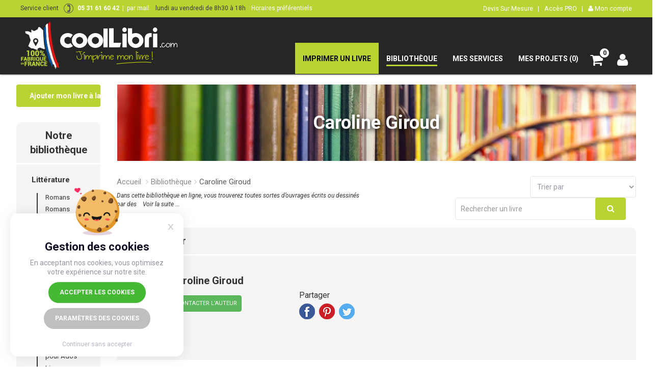

--- FILE ---
content_type: text/html; charset=utf-8
request_url: https://www.coollibri.com/bibliotheque-en-ligne/caroline-giroud
body_size: 20524
content:

<!DOCTYPE html>
<html lang="fr-FR">
<head>

        <!-- Page-hiding snippet (recommended)  -->
        <style>
            .async-hide {
                opacity: 0 !important
            }
        </style>
        <script>
        (function (a, s, y, n, c, h, i, d, e) {
            s.className += ' ' + y; h.start = 1 * new Date;
            h.end = i = function () { s.className = s.className.replace(RegExp(' ?' + y), '') };
            (a[n] = a[n] || []).hide = h; setTimeout(function () { i(); h.end = null }, c); h.timeout = c;
        })(window, document.documentElement, 'async-hide', 'dataLayer', 4000,
            { 'GTM-NQQW2BS': true });</script>
        <!-- Modified Analytics tracking code with Optimize plugin -->
        <script>
        (function (i, s, o, g, r, a, m) {
            i['GoogleAnalyticsObject'] = r; i[r] = i[r] || function () {
                (i[r].q = i[r].q || []).push(arguments)
            }, i[r].l = 1 * new Date(); a = s.createElement(o),
                m = s.getElementsByTagName(o)[0]; a.async = 1; a.src = g; m.parentNode.insertBefore(a, m)
        })(window, document, 'script', 'https://www.google-analytics.com/analytics.js', 'ga');

        ga('create', 'UA-12482551-28', 'auto');  // Update tracker settings
        ga('require', 'GTM-NQQW2BS');
        </script>

    
    <title>L’auteur CoolLibri Caroline Giroud propose ses ouvrages autoédités</title>
    <meta name="description" content="Découvrez tous les livres disponible sur CoolLibri de l’auteurCaroline Giroud." />

    <meta property="og:url" content="https://www.coollibri.com/bibliotheque-en-ligne" />
    <meta property="og:type" content="website" />
    <meta property="og:title" content="Bibliothèque en ligne d’ouvrages" />
    <meta property="og:description" content="Découvrez tous les livres disponible sur CoolLibri de l’auteurCaroline Giroud." />
    <meta property="og:image" content="https://www.coollibri.com/content/images/bibliotheque/bibliotheque-en-ligne.png" />

    <link rel="canonical" href="https://www.coollibri.com/bibliotheque-en-ligne/caroline-giroud" />

    <meta charset="utf-8" content="utf-8" http-equiv="encoding">
    <meta name="author" content="Messages.fr">

    <link rel="apple-touch-icon" sizes="180x180" href="/content/favicon/apple-touch-icon.png">
    <link rel="icon" type="image/png" sizes="32x32" href="/content/favicon/favicon-32x32.png">
    <link rel="icon" type="image/png" sizes="16x16" href="/content/favicon/favicon-16x16.png">
    <link rel="manifest" href="/content/favicon/manifest.json">
    <link rel="mask-icon" href="/content/favicon/safari-pinned-tab.svg" color="#5bbad5">
    <meta name="theme-color" content="#ffffff">

    <meta name="viewport" content="width=device-width, initial-scale=1.0">
    <link href='https://fonts.googleapis.com/css?family=Roboto:500,300,700,400italic,400' rel='stylesheet' type='text/css'>
    <link href='https://fonts.googleapis.com/css?family=Open+Sans:400,700,600' rel='stylesheet' type='text/css'>
    <link href='/Content/css/bootstrap/bootstrap.min.css' rel='stylesheet' type='text/css'>

    <link href="/content/css/AllMyCss?v=Fcr52ElZFlRNMHRZXEP82A8lsfnJ6Rmt7PXokWWV6E01" rel="stylesheet"/>

    <script src="/bundles/jquery?v=fk_F6Qt3r-gbLvti3NKJtDRocNtFlm7WpDj8daOpRzs1"></script>

    <script src="/bundles/livredemande?v=DQwqz8Wf7aL-u3IayNj7Ns_K-KBdHPn4gVjpNgoa-kk1"></script>

    <script src="/bundles/panier?v=kMQ3RRZ02CB1wk7_EXsJOaBusrSXKcVVovoSYC3mjkg1"></script>


    <!-- Google Tag Manager -->
    <script>
        (function (w, d, s, l, i) {
            w[l] = w[l] || []; w[l].push({
                'gtm.start':
                    new Date().getTime(), event: 'gtm.js'
            }); var f = d.getElementsByTagName(s)[0],
                j = d.createElement(s), dl = l != 'dataLayer' ? '&l=' + l : ''; j.async = true; j.src =
                    'https://www.googletagmanager.com/gtm.js?id=' + i + dl; f.parentNode.insertBefore(j, f);
        })(window, document, 'script', 'dataLayer', 'GTM-5VWGN62');

        window.dataLayer = window.dataLayer || [];
        function gtag() { dataLayer.push(arguments); }

        gtag('consent', 'default', {
            'ad_storage': 'granted',
            'analytics_storage': 'granted',
            'ad_user_data': 'granted',
            'analytics_storage': 'granted',
            'ad_personalization': 'granted'
        });

    </script>
    <!-- End Google Tag Manager -->
    <script src="/scripts/js.cookie.min.js"></script>

</head>
<body>
    <!-- Google Tag Manager (noscript) -->
    <noscript>
        <iframe src="https://www.googletagmanager.com/ns.html?id=GTM-5VWGN62" height="0" width="0" style="display:none;visibility:hidden"></iframe>
    </noscript>
    <!-- End Google Tag Manager (noscript) -->



    <div id="div-cookies" style="display:none;" onclick="ShowWindowCookie()">
        <svg class="icon-cookies" aria-hidden="true" focusable="false" data-prefix="fas" data-icon="sliders" role="img" xmlns="http://www.w3.org/2000/svg" viewBox="0 0 512 512" data-fa-i2svg=""><path fill="currentColor" d="M0 416c0-17.7 14.3-32 32-32l54.7 0c12.3-28.3 40.5-48 73.3-48s61 19.7 73.3 48L480 384c17.7 0 32 14.3 32 32s-14.3 32-32 32l-246.7 0c-12.3 28.3-40.5 48-73.3 48s-61-19.7-73.3-48L32 448c-17.7 0-32-14.3-32-32zm192 0c0-17.7-14.3-32-32-32s-32 14.3-32 32s14.3 32 32 32s32-14.3 32-32zM384 256c0-17.7-14.3-32-32-32s-32 14.3-32 32s14.3 32 32 32s32-14.3 32-32zm-32-80c32.8 0 61 19.7 73.3 48l54.7 0c17.7 0 32 14.3 32 32s-14.3 32-32 32l-54.7 0c-12.3 28.3-40.5 48-73.3 48s-61-19.7-73.3-48L32 288c-17.7 0-32-14.3-32-32s14.3-32 32-32l246.7 0c12.3-28.3 40.5-48 73.3-48zM192 64c-17.7 0-32 14.3-32 32s14.3 32 32 32s32-14.3 32-32s-14.3-32-32-32zm73.3 0L480 64c17.7 0 32 14.3 32 32s-14.3 32-32 32l-214.7 0c-12.3 28.3-40.5 48-73.3 48s-61-19.7-73.3-48L32 128C14.3 128 0 113.7 0 96S14.3 64 32 64l86.7 0C131 35.7 159.2 16 192 16s61 19.7 73.3 48z"></path></svg>
    </div>

    <div id="cookieChoiceInfo" style="display:none;">
        <img src="/Content/images/cookies.png">
        <div id="close-button" onclick="CloseWindowCookie()"><svg style="height: 1em;" aria-hidden="true" focusable="false" data-prefix="fas" data-icon="x" role="img" xmlns="http://www.w3.org/2000/svg" viewBox="0 0 384 512" data-fa-i2svg=""><path fill="currentColor" d="M376.6 84.5c11.3-13.6 9.5-33.8-4.1-45.1s-33.8-9.5-45.1 4.1L192 206 56.6 43.5C45.3 29.9 25.1 28.1 11.5 39.4S-3.9 70.9 7.4 84.5L150.3 256 7.4 427.5c-11.3 13.6-9.5 33.8 4.1 45.1s33.8 9.5 45.1-4.1L192 306 327.4 468.5c11.3 13.6 31.5 15.4 45.1 4.1s15.4-31.5 4.1-45.1L233.7 256 376.6 84.5z"></path></svg></div>
        <div id="cookie-title">
            Gestion des cookies
        </div>
        <div id="div-cookie-boutons">
            <div class="cookie-accept">
                En acceptant nos cookies, vous optimisez votre expérience sur notre site.
            </div>
            <button id="button-accept" class="my-custom-btn green" opacity="1.0" onclick="AccepterTous()">Accepter les cookies</button>
            <button class="my-custom-btn gray" opacity="1.0" onclick="OpenCookieText()">Paramètres des cookies</button>
            <div onclick="DeclinerTous()" id="no-cookies">Continuer sans accepter</div>
        </div>
        <div id="div-cookie-text" style="display:none;">
            <div class="cookie-accept">
                Sur cette site, nous utilisons des cookies pour analyser notre audience, maintenir une interaction avec vous, et vous fournir périodiquement des contenus de qualité ainsi que des annonces.Vous pouvez choisir ici ceux que vous souhaitez activer.
            </div>
            <div class="cookier-title-parameter" onclick="CloseWindowCookie()">Enregistrer mes choix</div>
            <div id="choice-cookie">
                <table class="table-cookie">
                    <tr>
                        <td>
                            <div class="cursor" style="text-align: left; padding-left: 10px;">
                                <span>
                                    <svg class="icon-cookie" aria-hidden="true" focusable="false" data-prefix="fas" data-icon="angle-right" role="img" xmlns="http://www.w3.org/2000/svg" viewBox="0 0 320 512" data-fa-i2svg=""><path fill="currentColor" d="M278.6 233.4c12.5 12.5 12.5 32.8 0 45.3l-160 160c-12.5 12.5-32.8 12.5-45.3 0s-12.5-32.8 0-45.3L210.7 256 73.4 118.6c-12.5-12.5-12.5-32.8 0-45.3s32.8-12.5 45.3 0l160 160z"></path></svg>
                                </span>
                                Stockage publicité
                            </div>
                            <div class="explanation">Permet le stockage (comme les cookies) lié à la publicité.</div>
                        </td>
                        <td valign="middle">
                            <div class="chk-cokkie-hm"><input type="checkbox" id="chkCookies1" name="chkCookies1" /></div>
                        </td>
                    </tr>
                    <tr>
                        <td>
                            <div class="cursor" style="text-align: left; padding-left: 10px;">
                                <span>
                                    <svg class="icon-cookie" aria-hidden="true" focusable="false" data-prefix="fas" data-icon="angle-right" role="img" xmlns="http://www.w3.org/2000/svg" viewBox="0 0 320 512" data-fa-i2svg=""><path fill="currentColor" d="M278.6 233.4c12.5 12.5 12.5 32.8 0 45.3l-160 160c-12.5 12.5-32.8 12.5-45.3 0s-12.5-32.8 0-45.3L210.7 256 73.4 118.6c-12.5-12.5-12.5-32.8 0-45.3s32.8-12.5 45.3 0l160 160z"></path></svg>
                                </span>
                                Stockage analyse
                            </div>
                            <div class="explanation">Permet le stockage (comme les cookies) lié à l`analyse (par exemple, la durée des visites)..</div>
                        </td>
                        <td valign="middle">
                            <div class="chk-cokkie-hm"><input type="checkbox" id="chkCookies2" name="chkCookies2" /></div>
                        </td>
                    </tr>
                    <tr>
                        <td>
                            <div class="cursor" style="text-align: left; padding-left: 10px;">
                                <span>
                                    <svg class="icon-cookie" aria-hidden="true" focusable="false" data-prefix="fas" data-icon="angle-right" role="img" xmlns="http://www.w3.org/2000/svg" viewBox="0 0 320 512" data-fa-i2svg=""><path fill="currentColor" d="M278.6 233.4c12.5 12.5 12.5 32.8 0 45.3l-160 160c-12.5 12.5-32.8 12.5-45.3 0s-12.5-32.8 0-45.3L210.7 256 73.4 118.6c-12.5-12.5-12.5-32.8 0-45.3s32.8-12.5 45.3 0l160 160z"></path></svg>
                                </span>
                                Publicité Google
                            </div>
                            <div class="explanation">Définit le consentement pour envoyer à Google des données utilisateur liées à la publicité..</div>
                        </td>
                        <td valign="middle">
                            <div class="chk-cokkie-hm"><input type="checkbox" id="chkCookies3" name="chkCookies3" /></div>
                        </td>
                    </tr>
                    <tr>
                        <td>
                            <div class="cursor" style="text-align: left; padding-left: 10px;">
                                <span>
                                    <svg class="icon-cookie" aria-hidden="true" focusable="false" data-prefix="fas" data-icon="angle-right" role="img" xmlns="http://www.w3.org/2000/svg" viewBox="0 0 320 512" data-fa-i2svg=""><path fill="currentColor" d="M278.6 233.4c12.5 12.5 12.5 32.8 0 45.3l-160 160c-12.5 12.5-32.8 12.5-45.3 0s-12.5-32.8 0-45.3L210.7 256 73.4 118.6c-12.5-12.5-12.5-32.8 0-45.3s32.8-12.5 45.3 0l160 160z"></path></svg>
                                </span>
                                Publicité personnalisée
                            </div>
                            <div class="explanation">Définit le consentement pour la publicité personnalisée..</div>
                        </td>
                        <td valign="middle">
                            <div class="chk-cokkie-hm"><input type="checkbox" id="chkCookies4" name="chkCookies4" /></div>
                        </td>
                    </tr>
                </table>
            </div>

            <button class="my-custom-btn gray" opacity="1.0" onclick="CloseCookieText()">Retour</button>
            <button class="popup-modal-dismiss my-custom-btn green" opacity="1.0" onclick="AccepterTous()">Tout Accepter</button>
        </div>
    </div>

    <input type="hidden" id="hid-info-active" value="0" />
    <div id="loading-modal" class="white-popup-block mfp-hide popup-transparent">
        <div class="loading">
            <div id="loading-text" style="display:none;" class="spinner-text"></div>
            <div class="spinner"></div>
        </div>
    </div>

    <div id="loading-modal-product" class="white-popup-block mfp-hide popup-transparent">
        <div class="loading">
            <div class="spinner-product"></div>
        </div>
    </div>

    <div id="video-modal" class="white-popup-block mfp-hide" style="max-width:900px !important;">
        <div class="div-btn-fermer-isbn">
            <input class="popup-modal-dismiss btn btn-valider btn-fermer" type="button" value="X" />
        </div>
        <div class="row" data-gutter="12">
            <div class="col-md-12  text-center">
                <iframe style="width:100%;" height="630" src="https://www.youtube.com/embed/gBovpD-GYgQ" frameborder="0" allowfullscreen></iframe>
            </div>
        </div>
    </div>

    <div class="global-wrapper clearfix" id="global-wrapper">

        

            

                
<div class="navbar-before mobile-hidden">
    <div class="container" style="padding-left:0 !important;padding-right:0 !important;">
        <div class="row">
            <div class="col-md-6" style="padding-left:0 !important;padding-right:0 !important;">
                <div class="navbar-before-sign" style="float:left;font-size:12px">
                    <div style="float:left;">
                        Service client&nbsp;<b>  <img src="/content/images/tel.png" />  <span style="color:white;">05 31 61 60 42</span></b>&nbsp;&nbsp;<span style="color:white;">|&nbsp;&nbsp;<a style="color:white;" href="/Infos/Contact">par mail</a></span>&nbsp;&nbsp;&nbsp;&nbsp;<span style="">lundi au vendredi de 8h30 à 18h</span>&nbsp;&nbsp;
                    </div>
                        <div style="float: left; margin: 1px 0 0 5px;">
                            <span style="cursor: pointer; color: white;" onmouseover="OpenCloseCallCenter()" onmouseout="OpenCloseCallCenter()">Horaires préférentiels</span>
                            <div class="div-call-center">
                                <div class="div-hour-call" style="color:#3a3939;font-size:12px;font-weight:bold;margin-bottom:10px;">Affluence des appels</div>
                                <img src="/content/images/Affluence.png" />
                                <div style="color:#3a3939;font-size:10px;margin-top:11px;">
                                    Nous vous conseillons de nous contacter sur les périodes d’affluence faible ou bien directement par mail.
                                </div>
                            </div>
                        </div>
                </div>
            </div>
            <div class="col-md-6" style="padding-left:0 !important;padding-right:0 !important;">
                <ul class="nav navbar-nav navbar-right navbar-right-no-mar">
                    <li><a href="/devis-sur-mesure">Devis Sur Mesure&nbsp;&nbsp;&nbsp;|</a></li>
                    <li><a href="/coollibri-pro">Accès PRO&nbsp;&nbsp;&nbsp;|</a></li>

<li><a href="/MonCompte"><i class="fa fa-user"></i>&nbsp;Mon compte</a></li>
                </ul>
            </div>
        </div>
    </div>
</div>




<script type="text/javascript">

    $(function () {
        $('#telephone-inscription').mask('#');
    });

    function Inscription()
    {
        var password = document.getElementById("password-inscription")
        var passwordConfirm = document.getElementById("re-password-inscription");

        if (password.value == passwordConfirm.value) {

            if ($("#email-inscription").val() != "" &&
                $("#password-inscription").val() != "" &&
                $("#prenom-inscription").val() != "" &&
                $("#nom-inscription").val() != "" &&
                $("#re-password-inscription").val() != "") {
                $.ajax({
                    url: "/MonCompte/Inscription?returnUrl=",
                    type: "post",
                    dataType: "json",
                    data: $('#formInscription').serialize(),
                    beforeSend: function (XMLHttpRequest) {
                        $("#btnSubmit").prop('disabled', true);
                    },
                    error: function (XMLHttpRequest, textStatus, errorThrown) {
                        $("#btnSubmit").prop('disabled', false);
                        alert(errorThrown);
                    },
                    success: function (data, textStatus, XMLHttpRequest) {

                        if (data.Status == 0) {
                            $("#btnSubmit").prop('disabled', false);
                            $("#msg-login-inscription").html(data.Msg);
                        }
                        else if (data.Status == 1) {

                            if (window.fbq) {
                                fbq('track', "CompleteRegistration");
                            }

                            sendinblue.identify(data.Email, {
                                'FIRSTNAME': data.FirstName,
                                'LASTNAME': data.LastName,
                                'id': data.UserId
                            });

                            if ($("#hidReturnUrl").val() != "/imprimer-un-livre")
                                location.href = $("#hidReturnUrl").val();
                            else
                                PostPageProduit(true);
                                


                            //document.location.href = "/MonCompte/MesProjets?Inscription=true";
                        }
                    }
                });
            }
        }

        return false;
    }

    function check(input) {
        if (input.value != document.getElementById('password-inscription').value) {
            input.setCustomValidity('Les deux mots de passe doivent correspondre.');
        } else {
            input.setCustomValidity('');
        }
    }

</script>


<div class="mfp-with-anim mfp-hide mfp-dialog clearfix" id="nav-account-dialog">
    <div class="div-btn-fermer-isbn">
        <input class="popup-modal-dismiss btn btn-valider btn-fermer" type="button" value="X" />
    </div>
    <p class="widget-title">Je crée mon compte</p>
    <p>Vous devez créer un compte pour pouvoir passer commande.</p>
    <hr />
    <form id="formInscription" onSubmit="return Inscription()">
        <div class="row">
            <div class="col-md-6">
                <div class="form-group">
                    <label>Nom</label>
                    <input class="form-control" type="text" name="nom-inscription" id="nom-inscription" required autofocus />
                </div>
            </div>
            <div class="col-md-6">
                <div class="form-group">
                    <label>Prénom</label>
                    <input class="form-control" type="text" name="prenom-inscription" id="prenom-inscription" required autofocus />
                </div>
            </div>
        </div>
        <div class="form-group">
            <label>E-mail</label>
            <input class="form-control" type="email" name="email-inscription" id="email-inscription" required autofocus />
        </div>
        <div class="form-group">
            <label>Téléphone</label>
            <input class="form-control" type="text" name="telephone-inscription" id="telephone-inscription" required autofocus />
        </div>
        <div class="row">
            <div class="col-md-6">
                <div class="form-group">
                    <label>Mot de passe</label>
                    <input class="form-control" type="password" name="password-inscription" id="password-inscription" required autofocus />
                </div>
            </div>
            <div class="col-md-6">
                <div class="form-group">
                    <label>Confirmer votre mot de passe</label>
                    <input class="form-control" type="password" oninput="check(this)" id="re-password-inscription" required autofocus />
                </div>
            </div>
        </div>
        <div class="checkbox" style="margin-top:10px;">
            <label>
                <input class="i-check" type="checkbox" name="check-email" id="check-email" autofocus />
                <span style="font-size:13px;color: #333;">J’accepte de recevoir occasionnellement les mails promotionnels</span>
            </label>
        </div>
        <div class="checkbox checkbox-inscription" style="margin-top:10px;">
            <label>
                <input class="i-check" type="checkbox" required autofocus />
                <a style="font-size:13px;" target="_blank" rel="nofollow" href="/Infos/CGV">J’ai lu et j’accepte les CGV</a> <span style="font-size:13px;color:#333;">et la</span>
                <a style="font-size:13px;" target="_blank" rel="nofollow" href="/politique-de-confidentialite">politique de confidentialité</a>
            </label>
        </div>
        <div id="msg-login-inscription" class="div-msg-login"></div>
        <input style="margin-top:10px;" class="btn-inscription-popup" type="submit" id="btnSubmit" value="Je Valide" />
    </form>
</div>





<script type="text/javascript">

    function MotPasseOublie() {
        if ($("#email-motpasseoublie").val() != "") {
            $.ajax({
                url: "/MonCompte/MotPasseOublie?Email=" + $("#email-motpasseoublie").val(),
                type: "post",
                dataType: "json",
                beforeSend: function (XMLHttpRequest) {
                    $("#email-motpasseoublie").val("");
                },
                error: function (XMLHttpRequest, textStatus, errorThrown) {
                    alert(errorThrown);
                },
                success: function (data, textStatus, XMLHttpRequest) {

                    if (!data.HasError) {
                        $("#email-motpasseoublie").val("");
                    }

                    $("#msg-mot-oublie").html(data.msg);
                }
            });
        }

        return false;
    }

</script>

<div class="mfp-with-anim mfp-hide mfp-dialog clearfix" id="nav-pwd-dialog">
    <div class="div-btn-fermer-isbn">
        <input class="popup-modal-dismiss btn btn-valider btn-fermer" type="button" value="X" />
    </div>
    <p class="widget-title">Mot de passe oublié</p>
    <p>Indiquez-nous votre adresse mail afin que nous puissions vous renvoyer vos identifiants.</p>
    <hr />
    <form id="formMotPasseOublie" onSubmit="return MotPasseOublie()">
        <div class="form-group">
            <label>Mon adresse email</label>
            <input class="form-control" type="email" name="email-motpasseoublie" id="email-motpasseoublie" required autofocus />
        </div>
        <input class="btn btn-primary" type="submit" value="Je Valide" />
        <div class="gap gap-small"></div>
        <div id="msg-mot-oublie" class="font-orange"></div>
        <div class="gap gap-small"></div>
    </form>
</div>


    

<script type="text/javascript">

    function SearchRedirect() {
        if ($("#txt-search").val() != "") {
            window.location.href = "https://www.coollibri.com/bibliotheque-en-ligne?Search=" + $("#txt-search").val();
        }
    }

    function SearchRedirectMobile() {
        if ($("#txt-search-2").val() != "") {
            window.location.href = "https://www.coollibri.com/bibliotheque-en-ligne?Search=" + $("#txt-search-2").val();
        }
    }

    $(document).ready(function () {
        $("#txt-search").keyup(function (event) {
            if (event.keyCode == 13) {
                SearchRedirect();
            }
        });
        $("#txt-search-2").keyup(function (event) {
            if (event.keyCode == 13) {
                SearchRedirectMobile();
            }
        });
    });

</script>

<!-- Load Facebook SDK for JavaScript -->
<div id="fb-root"></div>
<script>
(function(d, s, id) {
  var js, fjs = d.getElementsByTagName(s)[0];
  if (d.getElementById(id)) return;
  js = d.createElement(s); js.id = id;
  js.src = "//connect.facebook.net/fr_FR/sdk.js#xfbml=1&version=v2.8";
  fjs.parentNode.insertBefore(js, fjs);
}(document, 'script', 'facebook-jssdk'));</script>


            <nav class="navbar-inverse navbar-main yamm">
                <div class="container" style="padding-left:0 !important;padding-right:0 !important;">
                     <div class="row">
                         <div class="col-md-12 nav-header">

                             <div class="navbar-header">

                                 <button class="navbar-toggle collapsed" type="button" data-toggle="collapse" data-target="#main-nav-collapse" area_expanded="false" style="z-index:999999;">
                                     <span class="sr-only">&nbsp;</span><span class="icon-bar"></span><span class="icon-bar"></span><span class="icon-bar"></span>
                                 </button>
                                 <div class="navbar-brand">
                                         <a href="/Infos/qui-sommes-nous" style="float:left;">
                                             <img class="img-logo-france" style="z-index:9999999 !important;margin-top:6px;" title="Impression de votre livre en France" alt="Imprimer un livre en France" src="/content/images/fabrique-en-france-coollibri.png" />
                                         </a>
                                     <a href="/">
                                         <img class="img-logo-site" style="z-index:9999999 !important;" title="CoolLibri impression de livre" alt="CoolLibri impression de livre" src="/content/images/logo.png" />
                                     </a>


                                     <a href="tel:05 31 61 60 42">
                                         <i class="fa fa-phone-square hidden-md hidden-lg" aria-hidden="true" style="color: white; margin: 15px 0 0 195px; font-size: 22px; position: absolute; "></i>
                                     </a>

                                 </div>
                             </div>

                             <div class="gap gap-small-10"></div>

                             <div class="collapse navbar-collapse navbar-collapse-no-pad" id="main-nav-collapse">
                                 <ul class="nav navbar-nav navbar-right navbar-right-no-mar navbar-nav-lg">
                                     <li class="dropdown yamm-fw" style="background-color:#b7d433;">
                                         <a href="/imprimer-un-livre"><font class="menu-top-caps" style="color:black;">IMPRIMER UN LIVRE</font><i class="drop-caret" data-toggle="dropdown"></i></a>
                                         <ul class="dropdown-menu dropdown-menu-products">
                                             <li class="yamm-content col-menu-no-pad">
                                                 <div class="row row-eq-height">
                                                     <div class="col-md-4">
                                                         <div class="title-menu-product">
                                                             <div class="title-menu-product-rectangle"></div>J’imprime mon livre
                                                         </div>
                                                         <ul class="dropdown-menu-items-list" style="margin:10px 0 0 68px;">
                                                             <li>
                                                                 <a href="/publier-son-roman">Romans</a>
                                                             </li>
                                                             <li>
                                                                 <a href="/imprimer-magazine-brochure">Magazines et Brochures</a>
                                                             </li>
                                                             <li>
                                                                 <a href="/imprimer-bande-dessinee">Bandes Dessinées</a>
                                                             </li>
                                                             <li>
                                                                 <a href="/reliure-spirale">Livre à Spirale et Thèse</a>
                                                             </li>
                                                             <li>
                                                                 <a href="/impression-livre-de-poche">Livre de Poche</a>
                                                             </li>
                                                         </ul>
                                                     </div>
                                                     <div class="col-md-4">
                                                         <div class="hidden-xs hidden-sm line-menu-product"></div>
                                                         
                                                         <div class="title-menu-product">
                                                             <div class="title-menu-product-rectangle"></div>Autres produits
                                                         </div>
                                                         <ul class="dropdown-menu-items-list" style="margin:10px 0 0 68px;">
                                                             <li>
                                                                 <a href="/imprimer-livre-photos">Livres Photos</a>
                                                             </li>
                                                             <li>
                                                                 <a href="/impression-manga">Manga</a>
                                                             </li>
                                                             <li>
                                                                 <a href="/creation-impression-marque-page-livre">
                                                                     Marque-page
                                                                 </a>
                                                             </li>
                                                             <li>
                                                                 <a href="/Infos/eBooks">E-Book</a>
                                                             </li>
                                                             <li>&nbsp;</li>
                                                         </ul>
                                                     </div>
                                                     <div class="col-md-4 col-menu-no-pad hidden-xs hidden-sm">
                                                         <a href="/imprimer-un-livre"><img alt="Imprimer son livre pas cher" title="Imprimer son livre pas cher" src="/content/images/imprimer-un-livre-menu.jpg?565" style="width:100%;" /></a>
                                                     </div>
                                                 </div>

                                             </li>
                                         </ul>
                                     </li>

                                     

                                     <li class="dropdown yamm-fw">
                                         <a href="/bibliotheque-en-ligne"><font class="menu-top-caps menu-active">BIBLIOTHÈQUE</font></a>
                                     </li>

                                     <li class="dropdown yamm-fw">
                                         <a href="#"><font class="menu-top-caps ">MES SERVICES</font><i class="drop-caret" data-toggle="dropdown"></i></a>
                                         <ul class="dropdown-menu">
                                             <li class="yamm-content col-menu-no-pad">
                                                 <div class="row row-eq-height row-col-border">
                                                     <div class="col-md-6 col-menu-no-pad">
                                                         <img style="width:100%;" alt="Conseils créer son livre" title="Conseils créer son livre" src="/content/images/conseils-creer-son-livre-menu.jpg" />
                                                     </div>
                                                     <div class="col-md-3 col-menu-pad">
                                                         <p style="margin-top:5px;"><a href="/conseils" style="color:#333;"><b>TOUT SUR L’AUTO-ÉDITION</b></a></p>
                                                         <p style="margin-top:25px;"><a href="/conseils#Creation"><b>LA CRÉATION DU LIVRE</b></a></p>
                                                         <ul class="dropdown-menu-items-list dropdown-menu-items-list-custom">
                                                             <li>
                                                                 <a href="/conseils#MisePage">Saisie et mise en page</a>
                                                             </li>
                                                             <li>
                                                                 <a href="/conseils#Corrections">Corrections</a>
                                                             </li>
                                                         </ul>
                                                         <p style="margin-top:25px;"><a href="/conseils#Fabrication"><b>LA FABRICATION DU LIVRE</b></a></p>
                                                         <ul class="dropdown-menu-items-list dropdown-menu-items-list-custom">
                                                             <li>
                                                                 <a href="/conseils#LesFormats">Les formats</a>
                                                             </li>
                                                             <li>
                                                                 <a href="/conseils#LaReliure">La reliure</a>
                                                             </li>
                                                             <li>
                                                                 <a href="/conseils#LesPapiers">Les papiers</a>
                                                             </li>
                                                         </ul>
                                                         <p style="margin-top:25px;"><a href="/conseils#Difusion"><b>LA DIFFUSION</b></a></p>
                                                         <ul class="dropdown-menu-items-list dropdown-menu-items-list-custom">
                                                             <li>
                                                                 <a href="/conseils#ISBN">ISBN</a>
                                                             </li>
                                                             <li>
                                                                 <a href="/conseils#DepotLegal">Dépôt légal</a>
                                                             </li>
                                                         </ul>
                                                         <p style="margin-top:25px;"><a href="/Infos/eBooks"><b>LIVRES EBOOK</b></a></p>
                                                     </div>
                                                     <div class="col-md-3 col-menu-pad">

                                                         <p style="margin-top:5px;"><b>BESOIN D’AIDE</b></p>
                                                         <p style="margin-top:20px;">
                                                             <a href="/faq"><b>FOIRE AUX QUESTIONS (FAQ)</b></a>
                                                             <br />
                                                             <a href="/Infos/AideEnLigne"><b>AIDE EN LIGNE</b></a>

                                                                 <br /><a href="#" onclick="OpenVideo()"><b>VOIR LA VIDÉO D’AIDE COOLLIBRI</b></a>
                                                                 <br /><br />
                                                                 <a href="#" onclick="OpenVideo()"><img style="width:85%;" alt="Faire imprimer son livre tutoriel" title="Faire imprimer son livre tutoriel" src="/content/images/faire-imprimer-livre-video-aide.png" /></a>
                                                         </p>

                                                         <p style="margin-top:35px;"><b>AUTRES SERVICES</b></p>

                                                         <p style="margin-top:20px;">
                                                             <a href="/publier-livre-en-ligne">
                                                                 <b>PUBLIER MON LIVRE EN LIGNE</b>
                                                             </a>
                                                             <br />
                                                             <a href="/avantages-impression-livre">
                                                                 <b>MES AVANTAGES</b>
                                                             </a>
                                                         </p>

                                                     </div>
                                                 </div>
                                             </li>
                                         </ul>
                                     </li>

                                     

                                     <li class="dropdown yamm-fw hidden-md hidden-lg">
                                         <a href="/MonCompte"><font class="menu-top-caps "><i class="fa fa-user"></i>&nbsp;MON COMPTE</font></a>
                                     </li>

                                     <li class="dropdown yamm-fw">
                                         <a href="/MonCompte/MesProjets"><font class="menu-top-caps ">MES PROJETS&nbsp;(0)</font></a>
                                     </li>

                                     <li class="dropdown" id="TopShoppingCart">
                                         
        
        <a  rel="nofollow" href="/Panier" class="font-cart-shop" style="padding:15px 20px !important;">
            <i class="fa fa-shopping-cart" style="margin-left:-12px;"></i>
            <div class="div-nr-cart">0</div>
            <font class="menu-top-caps hidden-md hidden-lg">&nbsp;MON PANIER</font>
        </a>

        <ul class="dropdown-menu dropdown-menu-shipping-cart">


                <li class="text-center" style="width:100%;font-size:16px;color:#8e5ba6;">Panier vide</li>
        </ul>
                                     </li>

                                     <li class="dropdown hidden-xs hidden-sm">
                                         <a class="font-cart-shop" style="padding:15px 8px !important;" href="/MonCompte">
                                             <i class="fa fa-user"></i>
                                         </a>
                                     </li>


                                 </ul>
                             </div>

                         </div>
                    </div>

                </div>
            </nav>


            

        



<script type="text/javascript">

    $.urlParam = function (name) {
        var results = new RegExp('[\?&]' + name + '=([^&#]*)')
            .exec(window.location.search);

        return (results !== null) ? results[1] || 0 : false;
    }

    $(document).ready(function () {

        if ("caroline-giroud" != "") {
            $("#caroline-giroud").addClass("menu-select-item");
        }


        //if ($.urlParam('Search') != false) {
        //    $("#txt-search").val($.urlParam('Search'));
        //    $("#txt-search-2").val($.urlParam('Search'));
        //}

        if ($.urlParam('Order') != false) {
            $("#select-order").val($.urlParam('Order'));
            $("#select-order-2").val($.urlParam('Order'));
        }

        if ($.urlParam('Search') != false || $.urlParam('Order') != false || $.urlParam('page') != "") {
            goToByScroll('all-lib');
        }
    });

    function TrierPar(obj) {
        window.location.href = "https://www.coollibri.com/bibliotheque-en-ligne?Search=" + ($.urlParam('Search') != false ? $.urlParam('Search') : "") + "&Order=" + obj.value + "&page=" + ($.urlParam('page') != false ? $.urlParam('page') : "");
    }

    function goToByScroll(id) {
        window.location.href = '#' + id;
        //$('html,body').animate({ scrollTop: $("#" + id).offset().top }, 'slow');
    }

    function ChangeImage(id, image) {
        $("#" + id).attr("src", "/content/images/bibliotheque/itens/" + image);
    }

    function LibraryShow(id) {
        if (id == 4) {
            if ($(".div-item-library-5").css('display') == "none") {
                $(".div-item-library-4").show();
                $(".div-item-library-5").show();
                $(".div-item-library-6").show();
                $(".library-show-more").html("Voir moins de catégories&nbsp;&nbsp;&nbsp;<i class='fa fa-chevron-up' aria-hidden='true'></i>");
            }
            else {
                $(".div-item-library-5").hide();
                $(".div-item-library-6").hide();
                $(".library-show-more").html("Voir plus de catégories&nbsp;&nbsp;&nbsp;<i class='fa fa-chevron-down' aria-hidden='true'></i>");
            }
        }
        else if (id == 5) {
            if ($(".div-item-library-6").css('display') == "none") {
                $(".div-item-library-6").show();
                $(".library-show-more").html("Voir moins de catégories&nbsp;&nbsp;&nbsp;<i class='fa fa-chevron-up' aria-hidden='true'></i>");
            }
            else {
                $(".div-item-library-6").hide();
                $(".library-show-more").html("Voir plus de catégories&nbsp;&nbsp;&nbsp;<i class='fa fa-chevron-down' aria-hidden='true'></i>");
            }
        }
    }

    var dwidth = $(window).width();

    $(window).resize(function () {
        var wwidth = $(window).width();
        if (dwidth !== wwidth) {
            dwidth = $(window).width();

            $(".div-item-library-4").show();
            $(".div-item-library-5").show();
            $(".div-item-library-6").show();
            $(".library-show-more").html("Voir moins de catégories&nbsp;&nbsp;&nbsp;<i class='fa fa-chevron-up' aria-hidden='true'></i>");
        }
    });

    function ShowNext() {
        $("#span-phrase2").show();
        $("#span-show-next").hide();
    }

</script>




<a id="Bibliotheque"></a>



<div class="row" style="margin:0;margin-top:20px;">

    <div class="col-md-2 hidden-xs hidden-sm div-menu-left-library" style="padding: 0 16px 0 32px;">

        <a href="/referencer-mon-livre" class="btn btn-default-green btn-ajouter-library">Ajouter mon livre à la bibliothèque</a>

<div class="library-menu-title">
    <a href="/bibliotheque-en-ligne">Notre bibliothèque</a>
</div>

<div class="library-menu">

        <div class="library-menu-subtitle">
            <a href="/bibliotheque-en-ligne/litterature">Litt&#233;rature</a>
        </div>
            <div class="library-menu-item-line">
                    <div>
                        <a href="/bibliotheque-en-ligne/romans">Romans</a>
                    </div>
                    <div>
                        <a href="/bibliotheque-en-ligne/romans-historiques">Romans Historiques</a>
                    </div>
                    <div>
                        <a href="/bibliotheque-en-ligne/romans-policiers">Romans policiers</a>
                    </div>
                    <div>
                        <a href="/bibliotheque-en-ligne/science-fiction">Science Fiction</a>
                    </div>
                    <div>
                        <a href="/bibliotheque-en-ligne/poesies">Po&#233;sies</a>
                    </div>
                    <div>
                        <a href="/bibliotheque-en-ligne/nouvelle-litteraire">Essais, nouvelles</a>
                    </div>
                    <div>
                        <a href="/bibliotheque-en-ligne/fantasy">Fantasy</a>
                    </div>
            </div>
        <div class="library-menu-subtitle">
            <a href="/bibliotheque-en-ligne/livre-jeunesse">BD &amp; Jeunesse</a>
        </div>
            <div class="library-menu-item-line">
                    <div>
                        <a href="/bibliotheque-en-ligne/romans-pour-ados">Romans pour Ados</a>
                    </div>
                    <div>
                        <a href="/bibliotheque-en-ligne/livres-pour-enfants">Livres pour enfants</a>
                    </div>
                    <div>
                        <a href="/bibliotheque-en-ligne/bd">BD</a>
                    </div>
            </div>
        <div class="library-menu-subtitle">
            <a href="/bibliotheque-en-ligne/culture-pop">Arts &amp; Pop-Culture</a>
        </div>
            <div class="library-menu-item-line">
                    <div>
                        <a href="/bibliotheque-en-ligne/humour">Humour</a>
                    </div>
                    <div>
                        <a href="/bibliotheque-en-ligne/mangas">Mangas</a>
                    </div>
                    <div>
                        <a href="/bibliotheque-en-ligne/art-cinema-theatre">Art, cin&#233;ma, th&#233;&#226;tre</a>
                    </div>
            </div>
        <div class="library-menu-subtitle">
            <a href="/bibliotheque-en-ligne/loisirs">Pratiques &amp; Loisirs</a>
        </div>
            <div class="library-menu-item-line">
                    <div>
                        <a href="/bibliotheque-en-ligne/voyages">Voyages</a>
                    </div>
                    <div>
                        <a href="/bibliotheque-en-ligne/sante-bien-etre">Sant&#233;, Bien-&#234;tre</a>
                    </div>
                    <div>
                        <a href="/bibliotheque-en-ligne/cuisine">Cuisine</a>
                    </div>
            </div>
        <div class="library-menu-subtitle">
            <a href="/bibliotheque-en-ligne/livre-culture-generale">&#201;ducation &amp; Culture</a>
        </div>
            <div class="library-menu-item-line">
                    <div>
                        <a href="/bibliotheque-en-ligne/dictionnaire">Dictionnaire</a>
                    </div>
                    <div>
                        <a href="/bibliotheque-en-ligne/scolaire">Scolaire</a>
                    </div>
                    <div>
                        <a href="/bibliotheque-en-ligne/langues-etrangeres">Langues &#233;trang&#232;res</a>
                    </div>
                    <div>
                        <a href="/bibliotheque-en-ligne/biographie">Biographie</a>
                    </div>
            </div>
        <div class="library-menu-subtitle">
            <a href="/bibliotheque-en-ligne/sciences-humaines">Sciences humaines</a>
        </div>
        <div class="library-menu-subtitle">
            <a href="/bibliotheque-en-ligne/adultes">Adultes</a>
        </div>
        <div class="library-menu-subtitle">
            <a href="/bibliotheque-en-ligne/religion-et-spiritualite">Religion et spiritualit&#233;</a>
        </div>
        <div class="library-menu-subtitle">
            <a href="/bibliotheque-en-ligne/autres">Autres</a>
        </div>

</div>

<div class="gap"></div>
<div class="gap"></div>


    </div>
    <div class="col-sm-12 col-md-10 div-menu-center-library">

        <div style="padding:0 32px 0 16px;">
            <div title="Caroline Giroud" class="col-md-12 text-center header-bibliotheque" style="background-image:url('/content/images/bibliotheque/background/bibliotheque-en-ligne-douvrages.jpg');">
                <h1>Caroline Giroud</h1>
                <a id="Publier"></a>
            </div>
        </div>

        <div class="gap hidden-xs hidden-sm"></div>

        <div class="row hidden-xs hidden-sm" style="margin:0;margin-top:20px;">
            <div class="col-sm-6" style="padding: 0 32px 0 16px;">

                <a id="top"></a>
                <ol class="breadcrumb page-breadcrumb hidden-xs hidden-sm" style="padding:0;margin-left:0;">
                    <li>
                        <a href="/">Accueil</a>
                    </li>
                    <li><a href="/bibliotheque-en-ligne">Bibliothèque</a></li><li class="active">Caroline Giroud</li>
                </ol>

                <div style="font-size:12px;margin-top:8px;">
                    <p>




                        
                        <i>
                            Dans cette bibliothèque en ligne, vous trouverez toutes sortes d’ouvrages écrits ou dessinés par des  <span id="span-phrase2" style="display:none;">auteurs en autoédition. Nous les avons classifiés par genres au point que vous trouverez aussi bien des livres pour enfants, des dictionnaires ou des romans policiers. Vous avez la possibilité de les consulter en ligne, de les acheter et même d’ajouter votre livre si vous êtes vous même auteur. </span>
                                
                                    &nbsp;&nbsp;&nbsp;<a id="span-show-next" onclick="ShowNext()" style="color:black;cursor:pointer;color:#333;">Voir la suite ...</a>
                                
                        </i>
                    </p>

                </div>

            </div>
            <div class="col-sm-6 text-right div-filter">

                <select id="select-order-2" class="category-selections-select select-trier class-order-select" onchange="TrierPar(this)" style="border:1px solid #e6e6e6;box-shadow: unset;float:right;">
                    <option value="0" selected="">Trier par</option>
                    <option value="1">Nouveauté</option>
                    <option value="2">Titre - Ordre croissant</option>
                    <option value="3">Titre - Ordre décroissant</option>
                    <option value="4">Auteur - Ordre croissant</option>
                    <option value="5">Auteur - Ordre décroissant</option>
                </select>

                <div class="nav-searchbar" style="margin-top: 0px; float: right;">
                    <div class="navbar-form navbar-main-search navbar-main-search-category" role="search" style="padding-bottom: 0; margin: 0px auto 0 auto;">
                        <div class="form-group">
                            <input class="form-control" type="text" id="txt-search-2" style="border: 1px solid #e6e6e6; box-shadow: unset; height: 44px;" placeholder="Rechercher un livre" />
                        </div>
                        <a class="fa fa-search navbar-main-search-submit lkb-pointer-ficher btn-libray-search" onclick="SearchRedirectMobile()"></a>
                    </div>
                </div>

            </div>
        </div>

            <div class="div-menu-library-top-category" style="margin-top: 15px;">

                <div class="library-menu-title library-menu-title-top">
                    <span class="menu-author">
                        <div>
                            PAGE AUTEUR
                        </div>
                    </span>
                </div>

                <div class="library-menu" style="padding:20px 25px;">

                    <div class="row">

                        <div class="col-md-4 text-center">


                            <div style="margin-top:15px;font-size:20px;font-weight:bold;">
                                Caroline Giroud
                            </div>

                            <div style="margin-top:15px;">

                                <a href="/Infos/ContacterAuteur/caroline-giroud" class="btn btn-success btn-lg btn-contacter" style="font-size: 11px;padding: 8px;">Contacter l’Auteur</a>


                            </div>

                            <div class="gap gap-small"></div>

                        </div>

                        <div class="col-md-6">

                                <br /><br />

                            <div style="font-size:16px;line-height:31px;">
                                Partager
                                <br />
                                <a target="_blank" href="http://www.facebook.com/sharer.php?u=https://www.coollibri.com/bibliotheque-en-ligne/caroline-giroud"><img src="/content/images/picto_facebook.png"></a>&nbsp;
                                <a target="_blank" href="http://pinterest.com/pin/create/button/?url=https://www.coollibri.com/bibliotheque-en-ligne/caroline-giroud&media=&description=Caroline Giroud"><img src="/content/images/picto_pinterest.png"></a>&nbsp;
                                <a target="_blank" href="http://www.twitter.com/home?status=https://www.coollibri.com/bibliotheque-en-ligne/caroline-giroud"><img src="/content/images/picto_twitter.png"></a>
                            </div>

                            <div class="gap"></div>

                        </div>



                    </div>



                </div>

            </div>



        <div class="row hidden-md hidden-lg" style="margin:0;margin-top:20px;">
            <div class="col-sm-offset-1 col-sm-4 div-library-search">
                <div class="nav-searchbar" style="margin-top:0px;">
                    <div class="navbar-form navbar-main-search navbar-main-search-category" role="search" style="padding-bottom: 0; margin: 0px auto 0 auto;">
                        <div class="form-group">
                            <input class="form-control" type="text" id="txt-search" style="border: 1px solid #e6e6e6; box-shadow: unset; height: 44px;" placeholder="Rechercher un livre" />
                        </div>
                        <a class="fa fa-search navbar-main-search-submit lkb-pointer-ficher btn-libray-search" onclick="SearchRedirect()"></a>
                    </div>
                </div>
            </div>
            <div class="col-sm-4 text-right div-filter">
                <select id="select-order" class="category-selections-select select-trier class-order-select" onchange="TrierPar(this)" style="border:1px solid #e6e6e6;box-shadow: unset;">
                    <option value="0" selected="">Trier par</option>
                    <option value="1">Nouveauté</option>
                    <option value="2">Titre - Ordre croissant</option>
                    <option value="3">Titre - Ordre décroissant</option>
                    <option value="4">Auteur - Ordre croissant</option>
                    <option value="5">Auteur - Ordre décroissant</option>
                </select>
                <div class="gap-small"></div>
            </div>
        </div>

            <div class="div-line-title-library">
                <div class="library-item-tilte">
                    <a id="all-lib"></a>
                        Tous les livres de cet auteur

                </div>
            </div>

        <div class="div-table2">
            <div class="div-row2">


<a class="library-box-product-link" href="/bibliotheque-en-ligne/caroline-giroud/errance-parmi-les-siens-_15907">
    <div class="library-box-product">
        <div class="library-box-product-div">
            <img src="/Project/0b466e4b-2453-4ab0-ac84-b548d33f2626/15907/couverture_29082018224244.png" />
        </div>
        <div class="library-box-product-price">
                
                    16<sup>€</sup><span>,00</span>
                
        </div>
        <div class="library-box-product-basket">
                <img src="/content/images/picto_contact.png" />
        </div>
        <div class="library-box-product-title" alt="Errance parmi les siens " title="Errance parmi les siens ">
            
            Errance parmi les siens 
        </div>
        <div class="library-box-product-author" alt="Caroline Giroud" title="Caroline Giroud">
            Caroline Giroud
        </div>

        <div class="library-box-product-category hidden-xs hidden-sm" alt="Romans policiers" title="Romans policiers">
            Romans policiers
        </div>
    </div>
</a>
<a class="library-box-product-link" href="/bibliotheque-en-ligne/caroline-giroud/errance-parmi-les-siens_20381">
    <div class="library-box-product">
        <div class="library-box-product-div">
            <img src="/Project/0b466e4b-2453-4ab0-ac84-b548d33f2626/20381/couverture_09122018123524.png" />
        </div>
        <div class="library-box-product-price">
                
                    16<sup>€</sup><span>,00</span>
                
        </div>
        <div class="library-box-product-basket">
                <img src="/content/images/picto_contact.png" />
        </div>
        <div class="library-box-product-title" alt="Errance parmi les siens" title="Errance parmi les siens">
            
            Errance parmi les siens
        </div>
        <div class="library-box-product-author" alt="Caroline Giroud" title="Caroline Giroud">
            Caroline Giroud
        </div>

        <div class="library-box-product-category hidden-xs hidden-sm" alt="Romans policiers" title="Romans policiers">
            Romans policiers
        </div>
    </div>
</a>
<a class="library-box-product-link" href="/bibliotheque-en-ligne/caroline-giroud/errance-parmi-les-siens-copie_30040">
    <div class="library-box-product">
        <div class="library-box-product-div">
            <img src="/Project/0b466e4b-2453-4ab0-ac84-b548d33f2626/30040/couverture_06022019190120.png" />
        </div>
        <div class="library-box-product-price">
                
                    16<sup>€</sup><span>,00</span>
                
        </div>
        <div class="library-box-product-basket">
                <img src="/content/images/picto_contact.png" />
        </div>
        <div class="library-box-product-title" alt="Errance parmi les siens " title="Errance parmi les siens ">
            
            Errance parmi les siens 
        </div>
        <div class="library-box-product-author" alt="Caroline Giroud" title="Caroline Giroud">
            Caroline Giroud
        </div>

        <div class="library-box-product-category hidden-xs hidden-sm" alt="Romans policiers" title="Romans policiers">
            Romans policiers
        </div>
    </div>
</a>
            </div>
        </div>


    </div>


            <div class="gap"></div>
            <div class="gap-big"></div>


        </div>





            
                
<footer class="main-footer">
        <div class="row">

            <div class="col-md-10 col-md-offset-1">

                <div class="row">

                    <div class="col-md-2">
                        <div class="logo-footer-img"><img title="CoolLibri impression de livre" alt="CoolLibri impression de livre" src="/content/images/CoolLibri-impression-de-livre.png" /></div>
                        <ul class="foot-menu-list" style="margin-top:15px;">
                            <li>
                                <a href="/Infos/qui-sommes-nous">Qui sommes-nous ?</a>
                            </li>
                            <li>
                                <a href="/avantages-impression-livre">Mes avantages</a>
                            </li>
                            <li>
                                <a href="/Infos/CGV" rel="nofollow">CGV</a>
                            </li>
                            <li>
                                <a href="/politique-de-confidentialite" rel="nofollow">Politique de Confidentialité</a>
                            </li>
                                <li>
                                    <a href="/blog">Blog</a>
                                </li>
                            <li>
                                <a href="/MonCompte/MesProjets">Mes Projets</a>
                            </li>
                            <li>
                                <a href="/MonCompte/MonProfil">Mon profil</a>
                            </li>
                            
                            <li>
                                <a href="/Infos/Contact">Nous contacter</a>
                            </li>
                            <li>
                                <a href="/avis-opinion-coollibri">Avis Clients CoolLibri</a>
                            </li>
                        </ul>
                        <div class="gap gap-small"></div>
                    </div>
                    <div class="col-md-2">
                        <h3 class="h4-footer-title"><a href="/imprimer-un-livre">IMPRIMER UN LIVRE</a></h3>
                        <ul class="foot-menu-list">
                            <li>
                                <a href="/publier-son-roman">Romans</a>
                            </li>
                            <li>
                                <a href="/imprimer-livre-photos">Livres Photos</a>
                            </li>
                            <li>
                                <a href="/imprimer-magazine-brochure">Magazines et Brochures</a>
                            </li>
                            <li>
                                <a href="/imprimer-bande-dessinee">Bandes Dessinées</a>
                            </li>
                            <li>
                                <a href="/reliure-spirale">Livre à Spirale et Thèse</a>
                            </li>
                            <li>
                                <a href="/impression-livre-de-poche">Livre de Poche</a>
                            </li>
                            <li><br /></li>
                            <li>
                                <a href="/creation-impression-marque-page-livre">
                                    Marque-page
                                </a>
                            </li>
                            <li>
                                <a href="/Infos/eBooks">E-Book</a>
                            </li>
                            <li>
                                <a href="/creation-couverture-roman">Créer votre couverture</a>
                            </li>
                            <li><br /></li>
                        </ul>
                        <div class="gap gap-small"></div>
                    </div>
                    <div class="col-md-2">
                        <h3 class="h4-footer-title">THÉMATIQUE</h3>
                        <ul class="foot-menu-list">
                                    <li>
                                        <a href="/impression-livre-de-cuisine">Imprimer un livre de cuisine</a>
                                    </li>
                                    <li>
                                        <a href="/impression-livre-genealogie">Imprimer un livre de g&#233;n&#233;alogie</a>
                                    </li>
                                    <li>
                                        <a href="/impression-livret-de-formation">Imprimer un livret de formation</a>
                                    </li>
                                    <li>
                                        <a href="/impression-livret-de-messe-bapteme">Imprimer un livret de messe bapt&#234;me</a>
                                    </li>
                                    <li>
                                        <a href="/impression-livret-messe-mariage">Imprimer un livret de messe pour votre mariage</a>
                                    </li>
                                    <li>
                                        <a href="/impression-livret-musee-art-exposition">Imprimer un livret de mon mus&#233;e</a>
                                    </li>
                                    <li>
                                        <a href="/imprimer-dossier-magazine-tpe-1ere">Imprimer un magazine TPE de premi&#232;re</a>
                                    </li>
                                    <li>
                                        <a href="/impression-manga">Imprimer un manga</a>
                                    </li>
                        </ul>
                        <div class="gap gap-small"></div>
                    </div>
                    <div class="col-md-2">
                        <h3 class="h4-footer-title"><a href="/publier-livre-en-ligne">COMMUNIQUER</a></h3>
                        <ul class="foot-menu-list">
                            <li>
                                <a href="/publier-livre-en-ligne#Publier">Publier un livre</a>
                            </li>
                            <li>
                                <a href="/publier-livre-en-ligne#PageAuteur">Créer une page auteur</a>
                            </li>
                            <li>
                                <a href="/publier-livre-en-ligne#Supports">Supports de communication</a>
                            </li>
                            <li>
                                <a href="/publier-livre-en-ligne#Publicite">Publicité gratuite</a>
                            </li>
                                <li><br /></li>
                                <li>
                                    <a target="_blank" href="https://www.coollibri.com/Content/images/kit-presse-coollibri.zip">Presse</a>
                                </li>
                        </ul>
                        <div class="gap gap-small"></div>
                    </div>

                    <div class="col-md-2">
                        <h3 class="h4-footer-title"><a href="/conseils">CONSEILS</a></h3>
                        <ul class="foot-menu-list">
                            <li>
                                <a href="/conseils">Conseils sur l’auto-édition</a>
                            </li>
                            <li>
                                <a href="/Infos/AideEnLigne">Aide en ligne</a>
                            </li>
                                <li>
                                    <a href="#" onclick="OpenVideo()">Vidéo d’aide</a>
                                </li>

                            <li>
                                <a href="/faq">Foire aux questions (FAQ)</a>
                            </li>
                            <li>
                                <a href="/conseils#Creation">La création du livre</a>
                            </li>
                            <li>
                                <a href="/conseils#Fabrication">La fabrication du livre</a>
                            </li>
                            <li>
                                <a href="/conseils#Difusion">La diffusion</a>
                            </li>
                        </ul>
                        <div class="gap gap-small"></div>
                    </div>
                    <div class="col-md-2">

                            <div class="h4-footer-title"><a target="_blank" href="https://www.messages.fr/"><img alt="CoolLibri dispose de sa propre imprimerie" title="CoolLibri dispose de sa propre imprimerie" src="/content/images/une-marque-messages.png" /></a></div>
                            <div class="div-logo-home-face">
                                <a target="_blank" href="https://www.facebook.com/CoolLibri"><img src="/content/images/logo-facebook.png" /></a>
                                &nbsp;
                                <a target="_blank" href="https://www.instagram.com/coollibri"><img src="/content/images/logo-instagram.png" /></a>
                                &nbsp;
                                <a target="_blank" href="https://www.tiktok.com/@coollibri.com"><img src="/content/images/logo-tiktok.png" /></a>
                            </div>

                        <div class="gap"></div>
                    </div>


                </div>

            </div>

            
        </div>
        <div class="row">
            <div class="col-md-10 col-md-offset-1">
                <div class="h4-footer-title"><img alt="Impression livre avec paiement sécurisé" title="Impression livre avec paiement sécurisé" src="/content/images/logoCB.png" /></div>
                <div class="gap gap-small"></div>
            </div>
        </div>

</footer>
            

    </div>

    <script src="/bundles/bootstrap?v=kYF9uS06b8KK6ZgA6zYvU2jdrWYQEFdqnu5he_t1yio1"></script>

    <script src="/bundles/thebox?v=OuaJ57RWneiwYsfTqOfArYAeo3YfP-2NIN34XIqbYpU1"></script>

    
    

    <div id="browser-modal" class="white-popup-block mfp-hide">
        <div class="div-btn-fermer-isbn">
            <input class="popup-modal-dismiss btn btn-valider btn-fermer" type="button" value="X" />
        </div>

        <div class="gap gap-small"></div>

        <div class="row" data-gutter="12">
            <div class="col-md-12  text-center">
                <p class="page-title title-pages-header" style="font-size:20px;">Veuillez actualiser votre navigateur</p>
            </div>
        </div>

        <div class="gap gap-small"></div>

        <div class="row" data-gutter="12">
            <div class="col-md-1"></div>
            <div class="col-md-10">
                <p class="browser-font-size">
                    Pour une meilleure expérience utilisateur, nous vous conseillons de mettre à jour votre navigateur en cliquant sur une des icônes si dessous. Vous pouvez malgré tout continuer.
                </p>

                <div class="gap gap-small"></div>

                <div class="row" data-gutter="12">
                    <div class="col-md-4 text-center">
                        <a class="browser-icon" target="_blank" href="https://www.google.com/intl/de/chrome/browser/">
                            <p>
                                <i class="fa fa-chrome" aria-hidden="true"></i>
                            </p>
                            <p class="browser-font-size">Google Chrome</p>
                        </a>
                    </div>
                    <div class="col-md-4 text-center">
                        <a class="browser-icon" target="_blank" href="http://windows.microsoft.com/de-ch/internet-explorer/download-ie">
                            <p>
                                <i class="fa fa-internet-explorer" aria-hidden="true"></i>
                            </p>
                            <p class="browser-font-size">Internet Explorer</p>
                        </a>
                    </div>
                    <div class="col-md-4 text-center">
                        <a class="browser-icon" target="_blank" href="http://www.mozilla.org/de/firefox/new/#">
                            <p>
                                <i class="fa fa-firefox" aria-hidden="true"></i>
                            </p>
                            <p class="browser-font-size">Mozilla Firefox</p>
                        </a>
                    </div>
                </div>

            </div>
            <div class="col-md-1"></div>
        </div>

        <div class="gap gap-small"></div>
    </div>

    <div id="adult-modal" class="white-popup-block mfp-hide">
        <div class="gap gap-small"></div>
        <div class="row" data-gutter="12">
            <div class="col-md-12 text-center">
                <p class="page-title title-pages-header title-telecharger-isbn" id="titre-popin">Contenu pour adulte</p>
            </div>
        </div>
        <div class="row" data-gutter="12">
            <div class="col-md-1"></div>
            <div class="col-md-10  text-center text-telecharger-isbn">
                <p>Les livres référencés dans cette catégorie sont exclusivement réservés à un public averti. Veuillez confirmer votre âge pour continuer.<br />Je certifie avoir plus de 18 ans.</p>
            </div>
            <div class="col-md-1"></div>
        </div>
        <div class="gap gap-small"></div>
        <div class="row" data-gutter="12">
            <div class="col-md-2"></div>
            <div class="col-md-8  text-center">
                <a onclick="ValiderGenreAdult()" class="btn btn-lg btn-success">Je Valide</a>
                &nbsp;&nbsp;&nbsp;
                <a href="/" class="btn btn-lg btn-valider">Annuler</a>
            </div>
            <div class="col-md-2"></div>
        </div>
        <div class="gap gap-small"></div>
    </div>




    <input type="hidden" id="hidTextPriceTTC" name="hidTextPriceTTC" value="Prix TTC" />
    <input type="hidden" id="hidTextPriceEcologique" name="hidTextPriceEcologique" value="Prix écologique TTC" />
    <input type="hidden" id="hidTextPriceEconomique" name="hidTextPriceEconomique" value="Prix éco’ TTC" />
    <input type="hidden" id="hidTextGratuit" name="hidTextGratuit" value="Gratuit" />

    <div id="promo-eco-modal" class="white-popup-block mfp-hide">
        <div class="div-btn-fermer-isbn">
            <input class="popup-modal-dismiss btn btn-valider btn-fermer" type="button" value="X" />
        </div>
        <div class="gap gap-small"></div>
        <div class="row" data-gutter="12">
            <div class="col-md-12 text-center">
                <p id="title-prix-ecologique" style="display:none;" class="page-title title-pages-header title-telecharger-isbn">Promotion écologique</p>
                <p id="title-prix-economique" style="display:none;" class="page-title title-pages-header title-telecharger-isbn">Promo éco’</p>
            </div>
        </div>
        <div class="gap gap-small"></div>
        <div class="row" data-gutter="12">
            <div class="col-md-1"></div>
            <div class="col-md-10  text-telecharger-isbn">
                <p id="phrase-prix-ecologique-1" style="font-size:16px;font-weight:bold;text-align:justify;">
                    Notre société place le respect de l’environnement au cœur de sa stratégie, nous vous proposons ainsi une réduction pour les quantités qui limitent la consommation de papier (4, 8, 12, 16, 20  et 24 exemplaires)
                </p>
                <p id="phrase-prix-economique-1" style="font-size:16px;font-weight:bold;text-align:justify;">
                    Nous avons organisé notre production autour de paliers de quantités qui ont été définis pour optimiser la consommation de papiers et de consommables afin d’en limiter la gâche.
                </p>
                <br />
                <p id="phrase-prix-ecologique-2" style="font-size:14px;text-align:justify;">
                    En effet, lorsque nous imprimons votre ouvrage, ce dernier est placé plusieurs fois sur une grande feuille. Si vous commandez 3 exemplaires, alors que l’on peut en rentrer 4 sur la grande feuille, le papier sera gâché. Nous souhaitons vous faire bénéficier d’une promotion pour éviter la gâche.
                    <br />
                    <br />
                    <span style="color:#378032;"><b>Ensemble, faisons un geste pour l’environnement.</b></span>
                </p>
                <p id="phrase-prix-economique-2" style="font-size:14px;text-align:justify;">
                    Cette organisation nous permet <b>de vous faire bénéficier de ces économies</b> sur votre tarif.<br><br>Notre société est certifiée ISO 14001 (environnement) et Imprim’Vert et cette démarche s’inscrit dans notre volonté de <b>respect de l’environnement qui est au cœur de notre stratégie.</b>
                </p>
            </div>
            <div class="col-md-1"></div>
        </div>
        <div class="gap gap-small"></div>
        <div class="row" data-gutter="12">
            <div class="col-md-2"></div>
            <div class="col-md-8  text-center">
                <a class="popup-modal-dismiss btn btn-lg btn-success">J´ai compris</a>
            </div>
            <div class="col-md-2"></div>
        </div>
        <div class="gap gap-small"></div>
    </div>

    <div id="livraison-modal" class="white-popup-block mfp-hide">
        <div class="div-btn-fermer-isbn">
            <input class="popup-modal-dismiss btn btn-valider btn-fermer" type="button" value="X" />
        </div>
        <div class="gap gap-small"></div>
        <div class="row" data-gutter="12">
            <div class="col-md-12 text-center">
                <p class="page-title title-pages-header title-telecharger-isbn">Livraison à l’étranger</p>
            </div>
        </div>
        <div class="row" data-gutter="12">
            <div class="col-md-1"></div>
            <div class="col-md-10 text-center">
                <div style="font-size:13px;">Voici les couts et délais des livraisons que propose Coollibri à l’international. Le montant sera affiché lorsque vous aurez validé votre adresse dans le processus de commande.</div>
            </div>
            <div class="col-md-1"></div>
        </div>
        <div class="row" data-gutter="12" style="margin-top:20px;">
            <div class="col-md-1"></div>
            <div class="col-md-10">
                <div style="font-size:14px;">
                    <div id="divListCountries"></div>
                </div>
            </div>
            <div class="col-md-1"></div>
        </div>
        <div class="gap gap-small"></div>
        <div class="row" data-gutter="12">
            <div class="col-md-2"></div>
            <div class="col-md-8  text-center">
                <a class="popup-modal-dismiss btn btn-lg btn-success">Fermer</a>
            </div>
            <div class="col-md-2"></div>
        </div>
        <div class="gap gap-small"></div>
    </div>

    <script async src="https://www.googletagmanager.com/gtag/js?id=GTM-5VWGN62"></script>
    <script type="text/javascript">

        window.dataLayer = window.dataLayer || [];
        function gtag() { dataLayer.push(arguments); }
        gtag('js', new Date());
        gtag('config', 'GTM-5VWGN62');


        $(document).ready(function () {
            if (Cookies.get('gestion_cookie') == undefined) {
                ShowWindowCookie();
            }
            else {
                if (Cookies.get('gestion_cookie') == "open") {
                    ShowWindowCookie();
                }
                else {
                    CloseWindowCookie();
                }
            }
        });

        function ShowWindowCookie() {
            Cookies.set('gestion_cookie', 'open', { expires: 365 });
            $("#div-cookies").hide();
            $("#cookieChoiceInfo").show();
        }

        function CloseWindowCookie() {
            Cookies.set('gestion_cookie', 'close', { expires: 365 });
            $("#cookieChoiceInfo").hide();
            $("#div-cookies").show();
        }

        function OpenCookieText() {
            $("#div-cookie-boutons").hide();
            $("#div-cookie-text").show();
        }

        function CloseCookieText() {
            $("#div-cookie-text").hide();
            $("#div-cookie-boutons").show();
        }

        $("#chkCookies1").change(function () {
            updateConsent();
        });

        $("#chkCookies2").change(function () {
            updateConsent();
        });

        $("#chkCookies3").change(function () {
            updateConsent();
        });

        $("#chkCookies4").change(function () {
            updateConsent();
        });

        function updateConsent() {
            gtag('consent', 'update', {
                'ad_storage': $("#chkCookies1").is(':checked') ? 'granted' : 'denied',
                'analytics_storage': $("#chkCookies2").is(':checked') ? 'granted' : 'denied',
                'ad_user_data': $("#chkCookies3").is(':checked') ? 'granted' : 'denied',
                'ad_personalization': $("#chkCookies4").is(':checked') ? 'granted' : 'denied'
            });
        }

        function AccepterTous() {
            $("#chkCookies1").prop('checked', true);
            $("#chkCookies2").prop('checked', true);
            $("#chkCookies3").prop('checked', true);
            $("#chkCookies4").prop('checked', true);
            updateConsent();
            CloseWindowCookie();
        }

        function DeclinerTous() {
            $("#chkCookies1").prop('checked', false);
            $("#chkCookies2").prop('checked', false);
            $("#chkCookies3").prop('checked', false);
            $("#chkCookies4").prop('checked', false);
            updateConsent();
            CloseWindowCookie();
        }

        function OpenPopinNoel() {
            $.magnificPopup.open({
                items: {
                    src: '#livraison-noel-modal',
                },
                type: 'inline',
                mainClass: 'popup-modal',
                modal: true,
                preloader: false
            });
        }

        function OpenPopupCadeau() {
            $.magnificPopup.open({
                items: {
                    src: '#cadeau-modal',
                },
                type: 'inline',
                mainClass: 'popup-modal',
                modal: true,
                preloader: false
            });
        }

        function OpenPopupPromoEco(quantite) {

            $("#title-prix-economique").hide();
            $("#title-prix-ecologique").hide();

            $("#phrase-prix-ecologique-1").hide();
            $("#phrase-prix-ecologique-2").hide();

            $("#phrase-prix-economique-1").hide();
            $("#phrase-prix-economique-2").hide();

            if (quantite <= 24) {
                $("#title-prix-ecologique").show();
                $("#phrase-prix-ecologique-1").show();
                $("#phrase-prix-ecologique-2").show();
            }
            else {
                $("#title-prix-economique").show();
                $("#phrase-prix-economique-1").show();
                $("#phrase-prix-economique-2").show();
            }

            $.magnificPopup.open({
                items: {
                    src: '#promo-eco-modal',
                },
                type: 'inline',
                mainClass: 'popup-modal',
                modal: true,
                preloader: false
            });
        }

        function LoadFichierGabarit(optionId) {

            var format = "";
            var formatdesc = "";

            switch (optionId) {
                case "1":
                    format = "110x170";
                    formatdesc = "11x17";
                    break;
                case "2":
                    format = "160x240";
                    formatdesc = "16x24";
                    break;
                case "3":
                    format = "210x297";
                    formatdesc = "A4 Portrait (21x29,7 cm)";
                    break;
                case "4":
                    format = "148x210";
                    formatdesc = "A5 Portrait (14,8x21 cm)";
                    break;
                case "5":
                    format = "210x210";
                    formatdesc = "21x21";
                    break;
                case "6":
                    format = "297x210";
                    formatdesc = "A4 Paysage (29,7x21 cm)";
                    break;
                case "7":
                    format = "210x148";
                    formatdesc = "A5 Paysage (21x14,8 cm)";
                    break;
            }

            $("#spanFormat").html(formatdesc);
            $("#lk-fichierWord").attr("href", "/content/Gabarits/gabarit_word_" + format + ".doc");
            $("#lk-fichierInDesign").attr("href", "/content/Gabarits/gabarit_inDesign_" + format + ".indd");
        }

        function OpenCloseCallCenter() {
            if ($(".div-call-center").css('display') == "none") {
                $(".div-call-center").show();
            }
            else {
                $(".div-call-center").hide();
            }
        }

    </script>




<script type="text/javascript">
    dataLayer.push({
'ecomm_prodid': '',
 'ecomm_pagetype':'other'

}
);
</script>


</body>
</html>


--- FILE ---
content_type: text/css; charset=utf-8
request_url: https://www.coollibri.com/content/css/AllMyCss?v=Fcr52ElZFlRNMHRZXEP82A8lsfnJ6Rmt7PXokWWV6E01
body_size: 65475
content:
/* Minification failed. Returning unminified contents.
(14837,16): run-time error CSS1039: Token not allowed after unary operator: '-fa-display'
 */
/*!
 *  Font Awesome 4.6.3 by @davegandy - http://fontawesome.io - @fontawesome
 *  License - http://fontawesome.io/license (Font: SIL OFL 1.1, CSS: MIT License)
 */
/* FONT PATH
 * -------------------------- */
@font-face {
  font-family: 'FontAwesome';
  src: url('fonts/fontawesome-webfont.eot?v=4.6.3');
  src: url('fonts/fontawesome-webfont.eot?#iefix&v=4.6.3') format('embedded-opentype'), url('fonts/fontawesome-webfont.woff2?v=4.6.3') format('woff2'), url('fonts/fontawesome-webfont.woff?v=4.6.3') format('woff'), url('fonts/fontawesome-webfont.ttf?v=4.6.3') format('truetype'), url('fonts/fontawesome-webfont.svg?v=4.6.3#fontawesomeregular') format('svg');
  font-weight: normal;
  font-style: normal;
}
.fa {
  display: inline-block;
  font: normal normal normal 14px/1 FontAwesome;
  font-size: inherit;
  text-rendering: auto;
  -webkit-font-smoothing: antialiased;
  -moz-osx-font-smoothing: grayscale;
}
/* makes the font 33% larger relative to the icon container */
.fa-lg {
  font-size: 1.33333333em;
  line-height: 0.75em;
  vertical-align: -15%;
}
.fa-2x {
  font-size: 2em;
}
.fa-3x {
  font-size: 3em;
}
.fa-4x {
  font-size: 4em;
}
.fa-5x {
  font-size: 5em;
}
.fa-fw {
  width: 1.28571429em;
  text-align: center;
}
.fa-ul {
  padding-left: 0;
  margin-left: 2.14285714em;
  list-style-type: none;
}
.fa-ul > li {
  position: relative;
}
.fa-li {
  position: absolute;
  left: -2.14285714em;
  width: 2.14285714em;
  top: 0.14285714em;
  text-align: center;
}
.fa-li.fa-lg {
  left: -1.85714286em;
}
.fa-border {
  padding: .2em .25em .15em;
  border: solid 0.08em #eeeeee;
  border-radius: .1em;
}
.fa-pull-left {
  float: left;
}
.fa-pull-right {
  float: right;
}
.fa.fa-pull-left {
  margin-right: .3em;
}
.fa.fa-pull-right {
  margin-left: .3em;
}
/* Deprecated as of 4.4.0 */
.pull-right {
  float: right;
}
.pull-left {
  float: left;
}
.fa.pull-left {
  margin-right: .3em;
}
.fa.pull-right {
  margin-left: .3em;
}
.fa-spin {
  -webkit-animation: fa-spin 2s infinite linear;
  animation: fa-spin 2s infinite linear;
}
.fa-pulse {
  -webkit-animation: fa-spin 1s infinite steps(8);
  animation: fa-spin 1s infinite steps(8);
}
@-webkit-keyframes fa-spin {
  0% {
    -webkit-transform: rotate(0deg);
    transform: rotate(0deg);
  }
  100% {
    -webkit-transform: rotate(359deg);
    transform: rotate(359deg);
  }
}
@keyframes fa-spin {
  0% {
    -webkit-transform: rotate(0deg);
    transform: rotate(0deg);
  }
  100% {
    -webkit-transform: rotate(359deg);
    transform: rotate(359deg);
  }
}
.fa-rotate-90 {
  -ms-filter: "progid:DXImageTransform.Microsoft.BasicImage(rotation=1)";
  -webkit-transform: rotate(90deg);
  -ms-transform: rotate(90deg);
  transform: rotate(90deg);
}
.fa-rotate-180 {
  -ms-filter: "progid:DXImageTransform.Microsoft.BasicImage(rotation=2)";
  -webkit-transform: rotate(180deg);
  -ms-transform: rotate(180deg);
  transform: rotate(180deg);
}
.fa-rotate-270 {
  -ms-filter: "progid:DXImageTransform.Microsoft.BasicImage(rotation=3)";
  -webkit-transform: rotate(270deg);
  -ms-transform: rotate(270deg);
  transform: rotate(270deg);
}
.fa-flip-horizontal {
  -ms-filter: "progid:DXImageTransform.Microsoft.BasicImage(rotation=0, mirror=1)";
  -webkit-transform: scale(-1, 1);
  -ms-transform: scale(-1, 1);
  transform: scale(-1, 1);
}
.fa-flip-vertical {
  -ms-filter: "progid:DXImageTransform.Microsoft.BasicImage(rotation=2, mirror=1)";
  -webkit-transform: scale(1, -1);
  -ms-transform: scale(1, -1);
  transform: scale(1, -1);
}
:root .fa-rotate-90,
:root .fa-rotate-180,
:root .fa-rotate-270,
:root .fa-flip-horizontal,
:root .fa-flip-vertical {
  filter: none;
}
.fa-stack {
  position: relative;
  display: inline-block;
  width: 2em;
  height: 2em;
  line-height: 2em;
  vertical-align: middle;
}
.fa-stack-1x,
.fa-stack-2x {
  position: absolute;
  left: 0;
  width: 100%;
  text-align: center;
}
.fa-stack-1x {
  line-height: inherit;
}
.fa-stack-2x {
  font-size: 2em;
}
.fa-inverse {
  color: #ffffff;
}
/* Font Awesome uses the Unicode Private Use Area (PUA) to ensure screen
   readers do not read off random characters that represent icons */
.fa-glass:before {
  content: "\f000";
}
.fa-music:before {
  content: "\f001";
}
.fa-search:before {
  content: "\f002";
}
.fa-envelope-o:before {
  content: "\f003";
}
.fa-heart:before {
  content: "\f004";
}
.fa-star:before {
  content: "\f005";
}
.fa-star-o:before {
  content: "\f006";
}
.fa-user:before {
  content: "\f007";
}
.fa-film:before {
  content: "\f008";
}
.fa-th-large:before {
  content: "\f009";
}
.fa-th:before {
  content: "\f00a";
}
.fa-th-list:before {
  content: "\f00b";
}
.fa-check:before {
  content: "\f00c";
}
.fa-remove:before,
.fa-close:before,
.fa-times:before {
  content: "\f00d";
}
.fa-search-plus:before {
  content: "\f00e";
}
.fa-search-minus:before {
  content: "\f010";
}
.fa-power-off:before {
  content: "\f011";
}
.fa-signal:before {
  content: "\f012";
}
.fa-gear:before,
.fa-cog:before {
  content: "\f013";
}
.fa-trash-o:before {
  content: "\f014";
}
.fa-home:before {
  content: "\f015";
}
.fa-file-o:before {
  content: "\f016";
}
.fa-clock-o:before {
  content: "\f017";
}
.fa-road:before {
  content: "\f018";
}
.fa-download:before {
  content: "\f019";
}
.fa-arrow-circle-o-down:before {
  content: "\f01a";
}
.fa-arrow-circle-o-up:before {
  content: "\f01b";
}
.fa-inbox:before {
  content: "\f01c";
}
.fa-play-circle-o:before {
  content: "\f01d";
}
.fa-rotate-right:before,
.fa-repeat:before {
  content: "\f01e";
}
.fa-refresh:before {
  content: "\f021";
}
.fa-list-alt:before {
  content: "\f022";
}
.fa-lock:before {
  content: "\f023";
}
.fa-flag:before {
  content: "\f024";
}
.fa-headphones:before {
  content: "\f025";
}
.fa-volume-off:before {
  content: "\f026";
}
.fa-volume-down:before {
  content: "\f027";
}
.fa-volume-up:before {
  content: "\f028";
}
.fa-qrcode:before {
  content: "\f029";
}
.fa-barcode:before {
  content: "\f02a";
}
.fa-tag:before {
  content: "\f02b";
}
.fa-tags:before {
  content: "\f02c";
}
.fa-book:before {
  content: "\f02d";
}
.fa-bookmark:before {
  content: "\f02e";
}
.fa-print:before {
  content: "\f02f";
}
.fa-camera:before {
  content: "\f030";
}
.fa-font:before {
  content: "\f031";
}
.fa-bold:before {
  content: "\f032";
}
.fa-italic:before {
  content: "\f033";
}
.fa-text-height:before {
  content: "\f034";
}
.fa-text-width:before {
  content: "\f035";
}
.fa-align-left:before {
  content: "\f036";
}
.fa-align-center:before {
  content: "\f037";
}
.fa-align-right:before {
  content: "\f038";
}
.fa-align-justify:before {
  content: "\f039";
}
.fa-list:before {
  content: "\f03a";
}
.fa-dedent:before,
.fa-outdent:before {
  content: "\f03b";
}
.fa-indent:before {
  content: "\f03c";
}
.fa-video-camera:before {
  content: "\f03d";
}
.fa-photo:before,
.fa-image:before,
.fa-picture-o:before {
  content: "\f03e";
}
.fa-pencil:before {
  content: "\f040";
}
.fa-map-marker:before {
  content: "\f041";
}
.fa-adjust:before {
  content: "\f042";
}
.fa-tint:before {
  content: "\f043";
}
.fa-edit:before,
.fa-pencil-square-o:before {
  content: "\f044";
}
.fa-share-square-o:before {
  content: "\f045";
}
.fa-check-square-o:before {
  content: "\f046";
}
.fa-arrows:before {
  content: "\f047";
}
.fa-step-backward:before {
  content: "\f048";
}
.fa-fast-backward:before {
  content: "\f049";
}
.fa-backward:before {
  content: "\f04a";
}
.fa-play:before {
  content: "\f04b";
}
.fa-pause:before {
  content: "\f04c";
}
.fa-stop:before {
  content: "\f04d";
}
.fa-forward:before {
  content: "\f04e";
}
.fa-fast-forward:before {
  content: "\f050";
}
.fa-step-forward:before {
  content: "\f051";
}
.fa-eject:before {
  content: "\f052";
}
.fa-chevron-left:before {
  content: "\f053";
}
.fa-chevron-right:before {
  content: "\f054";
}
.fa-plus-circle:before {
  content: "\f055";
}
.fa-minus-circle:before {
  content: "\f056";
}
.fa-times-circle:before {
  content: "\f057";
}
.fa-check-circle:before {
  content: "\f058";
}
.fa-question-circle:before {
  content: "\f059";
}
.fa-info-circle:before {
  content: "\f05a";
}
.fa-crosshairs:before {
  content: "\f05b";
}
.fa-times-circle-o:before {
  content: "\f05c";
}
.fa-check-circle-o:before {
  content: "\f05d";
}
.fa-ban:before {
  content: "\f05e";
}
.fa-arrow-left:before {
  content: "\f060";
}
.fa-arrow-right:before {
  content: "\f061";
}
.fa-arrow-up:before {
  content: "\f062";
}
.fa-arrow-down:before {
  content: "\f063";
}
.fa-mail-forward:before,
.fa-share:before {
  content: "\f064";
}
.fa-expand:before {
  content: "\f065";
}
.fa-compress:before {
  content: "\f066";
}
.fa-plus:before {
  content: "\f067";
}
.fa-minus:before {
  content: "\f068";
}
.fa-asterisk:before {
  content: "\f069";
}
.fa-exclamation-circle:before {
  content: "\f06a";
}
.fa-gift:before {
  content: "\f06b";
}
.fa-leaf:before {
  content: "\f06c";
}
.fa-fire:before {
  content: "\f06d";
}
.fa-eye:before {
  content: "\f06e";
}
.fa-eye-slash:before {
  content: "\f070";
}
.fa-warning:before,
.fa-exclamation-triangle:before {
  content: "\f071";
}
.fa-plane:before {
  content: "\f072";
}
.fa-calendar:before {
  content: "\f073";
}
.fa-random:before {
  content: "\f074";
}
.fa-comment:before {
  content: "\f075";
}
.fa-magnet:before {
  content: "\f076";
}
.fa-chevron-up:before {
  content: "\f077";
}
.fa-chevron-down:before {
  content: "\f078";
}
.fa-retweet:before {
  content: "\f079";
}
.fa-shopping-cart:before {
  content: "\f07a";
}
.fa-folder:before {
  content: "\f07b";
}
.fa-folder-open:before {
  content: "\f07c";
}
.fa-arrows-v:before {
  content: "\f07d";
}
.fa-arrows-h:before {
  content: "\f07e";
}
.fa-bar-chart-o:before,
.fa-bar-chart:before {
  content: "\f080";
}
.fa-twitter-square:before {
  content: "\f081";
}
.fa-facebook-square:before {
  content: "\f082";
}
.fa-camera-retro:before {
  content: "\f083";
}
.fa-key:before {
  content: "\f084";
}
.fa-gears:before,
.fa-cogs:before {
  content: "\f085";
}
.fa-comments:before {
  content: "\f086";
}
.fa-thumbs-o-up:before {
  content: "\f087";
}
.fa-thumbs-o-down:before {
  content: "\f088";
}
.fa-star-half:before {
  content: "\f089";
}
.fa-heart-o:before {
  content: "\f08a";
}
.fa-sign-out:before {
  content: "\f08b";
}
.fa-linkedin-square:before {
  content: "\f08c";
}
.fa-thumb-tack:before {
  content: "\f08d";
}
.fa-external-link:before {
  content: "\f08e";
}
.fa-sign-in:before {
  content: "\f090";
}
.fa-trophy:before {
  content: "\f091";
}
.fa-github-square:before {
  content: "\f092";
}
.fa-upload:before {
  content: "\f093";
}
.fa-lemon-o:before {
  content: "\f094";
}
.fa-phone:before {
  content: "\f095";
}
.fa-square-o:before {
  content: "\f096";
}
.fa-bookmark-o:before {
  content: "\f097";
}
.fa-phone-square:before {
  content: "\f098";
}
.fa-twitter:before {
  content: "\f099";
}
.fa-facebook-f:before,
.fa-facebook:before {
  content: "\f09a";
}
.fa-github:before {
  content: "\f09b";
}
.fa-unlock:before {
  content: "\f09c";
}
.fa-credit-card:before {
  content: "\f09d";
}
.fa-feed:before,
.fa-rss:before {
  content: "\f09e";
}
.fa-hdd-o:before {
  content: "\f0a0";
}
.fa-bullhorn:before {
  content: "\f0a1";
}
.fa-bell:before {
  content: "\f0f3";
}
.fa-certificate:before {
  content: "\f0a3";
}
.fa-hand-o-right:before {
  content: "\f0a4";
}
.fa-hand-o-left:before {
  content: "\f0a5";
}
.fa-hand-o-up:before {
  content: "\f0a6";
}
.fa-hand-o-down:before {
  content: "\f0a7";
}
.fa-arrow-circle-left:before {
  content: "\f0a8";
}
.fa-arrow-circle-right:before {
  content: "\f0a9";
}
.fa-arrow-circle-up:before {
  content: "\f0aa";
}
.fa-arrow-circle-down:before {
  content: "\f0ab";
}
.fa-globe:before {
  content: "\f0ac";
}
.fa-wrench:before {
  content: "\f0ad";
}
.fa-tasks:before {
  content: "\f0ae";
}
.fa-filter:before {
  content: "\f0b0";
}
.fa-briefcase:before {
  content: "\f0b1";
}
.fa-arrows-alt:before {
  content: "\f0b2";
}
.fa-group:before,
.fa-users:before {
  content: "\f0c0";
}
.fa-chain:before,
.fa-link:before {
  content: "\f0c1";
}
.fa-cloud:before {
  content: "\f0c2";
}
.fa-flask:before {
  content: "\f0c3";
}
.fa-cut:before,
.fa-scissors:before {
  content: "\f0c4";
}
.fa-copy:before,
.fa-files-o:before {
  content: "\f0c5";
}
.fa-paperclip:before {
  content: "\f0c6";
}
.fa-save:before,
.fa-floppy-o:before {
  content: "\f0c7";
}
.fa-square:before {
  content: "\f0c8";
}
.fa-navicon:before,
.fa-reorder:before,
.fa-bars:before {
  content: "\f0c9";
}
.fa-list-ul:before {
  content: "\f0ca";
}
.fa-list-ol:before {
  content: "\f0cb";
}
.fa-strikethrough:before {
  content: "\f0cc";
}
.fa-underline:before {
  content: "\f0cd";
}
.fa-table:before {
  content: "\f0ce";
}
.fa-magic:before {
  content: "\f0d0";
}
.fa-truck:before {
  content: "\f0d1";
}
.fa-pinterest:before {
  content: "\f0d2";
}
.fa-pinterest-square:before {
  content: "\f0d3";
}
.fa-google-plus-square:before {
  content: "\f0d4";
}
.fa-google-plus:before {
  content: "\f0d5";
}
.fa-money:before {
  content: "\f0d6";
}
.fa-caret-down:before {
  content: "\f0d7";
}
.fa-caret-up:before {
  content: "\f0d8";
}
.fa-caret-left:before {
  content: "\f0d9";
}
.fa-caret-right:before {
  content: "\f0da";
}
.fa-columns:before {
  content: "\f0db";
}
.fa-unsorted:before,
.fa-sort:before {
  content: "\f0dc";
}
.fa-sort-down:before,
.fa-sort-desc:before {
  content: "\f0dd";
}
.fa-sort-up:before,
.fa-sort-asc:before {
  content: "\f0de";
}
.fa-envelope:before {
  content: "\f0e0";
}
.fa-linkedin:before {
  content: "\f0e1";
}
.fa-rotate-left:before,
.fa-undo:before {
  content: "\f0e2";
}
.fa-legal:before,
.fa-gavel:before {
  content: "\f0e3";
}
.fa-dashboard:before,
.fa-tachometer:before {
  content: "\f0e4";
}
.fa-comment-o:before {
  content: "\f0e5";
}
.fa-comments-o:before {
  content: "\f0e6";
}
.fa-flash:before,
.fa-bolt:before {
  content: "\f0e7";
}
.fa-sitemap:before {
  content: "\f0e8";
}
.fa-umbrella:before {
  content: "\f0e9";
}
.fa-paste:before,
.fa-clipboard:before {
  content: "\f0ea";
}
.fa-lightbulb-o:before {
  content: "\f0eb";
}
.fa-exchange:before {
  content: "\f0ec";
}
.fa-cloud-download:before {
  content: "\f0ed";
}
.fa-cloud-upload:before {
  content: "\f0ee";
}
.fa-user-md:before {
  content: "\f0f0";
}
.fa-stethoscope:before {
  content: "\f0f1";
}
.fa-suitcase:before {
  content: "\f0f2";
}
.fa-bell-o:before {
  content: "\f0a2";
}
.fa-coffee:before {
  content: "\f0f4";
}
.fa-cutlery:before {
  content: "\f0f5";
}
.fa-file-text-o:before {
  content: "\f0f6";
}
.fa-building-o:before {
  content: "\f0f7";
}
.fa-hospital-o:before {
  content: "\f0f8";
}
.fa-ambulance:before {
  content: "\f0f9";
}
.fa-medkit:before {
  content: "\f0fa";
}
.fa-fighter-jet:before {
  content: "\f0fb";
}
.fa-beer:before {
  content: "\f0fc";
}
.fa-h-square:before {
  content: "\f0fd";
}
.fa-plus-square:before {
  content: "\f0fe";
}
.fa-angle-double-left:before {
  content: "\f100";
}
.fa-angle-double-right:before {
  content: "\f101";
}
.fa-angle-double-up:before {
  content: "\f102";
}
.fa-angle-double-down:before {
  content: "\f103";
}
.fa-angle-left:before {
  content: "\f104";
}
.fa-angle-right:before {
  content: "\f105";
}
.fa-angle-up:before {
  content: "\f106";
}
.fa-angle-down:before {
  content: "\f107";
}
.fa-desktop:before {
  content: "\f108";
}
.fa-laptop:before {
  content: "\f109";
}
.fa-tablet:before {
  content: "\f10a";
}
.fa-mobile-phone:before,
.fa-mobile:before {
  content: "\f10b";
}
.fa-circle-o:before {
  content: "\f10c";
}
.fa-quote-left:before {
  content: "\f10d";
}
.fa-quote-right:before {
  content: "\f10e";
}
.fa-spinner:before {
  content: "\f110";
}
.fa-circle:before {
  content: "\f111";
}
.fa-mail-reply:before,
.fa-reply:before {
  content: "\f112";
}
.fa-github-alt:before {
  content: "\f113";
}
.fa-folder-o:before {
  content: "\f114";
}
.fa-folder-open-o:before {
  content: "\f115";
}
.fa-smile-o:before {
  content: "\f118";
}
.fa-frown-o:before {
  content: "\f119";
}
.fa-meh-o:before {
  content: "\f11a";
}
.fa-gamepad:before {
  content: "\f11b";
}
.fa-keyboard-o:before {
  content: "\f11c";
}
.fa-flag-o:before {
  content: "\f11d";
}
.fa-flag-checkered:before {
  content: "\f11e";
}
.fa-terminal:before {
  content: "\f120";
}
.fa-code:before {
  content: "\f121";
}
.fa-mail-reply-all:before,
.fa-reply-all:before {
  content: "\f122";
}
.fa-star-half-empty:before,
.fa-star-half-full:before,
.fa-star-half-o:before {
  content: "\f123";
}
.fa-location-arrow:before {
  content: "\f124";
}
.fa-crop:before {
  content: "\f125";
}
.fa-code-fork:before {
  content: "\f126";
}
.fa-unlink:before,
.fa-chain-broken:before {
  content: "\f127";
}
.fa-question:before {
  content: "\f128";
}
.fa-info:before {
  content: "\f129";
}
.fa-exclamation:before {
  content: "\f12a";
}
.fa-superscript:before {
  content: "\f12b";
}
.fa-subscript:before {
  content: "\f12c";
}
.fa-eraser:before {
  content: "\f12d";
}
.fa-puzzle-piece:before {
  content: "\f12e";
}
.fa-microphone:before {
  content: "\f130";
}
.fa-microphone-slash:before {
  content: "\f131";
}
.fa-shield:before {
  content: "\f132";
}
.fa-calendar-o:before {
  content: "\f133";
}
.fa-fire-extinguisher:before {
  content: "\f134";
}
.fa-rocket:before {
  content: "\f135";
}
.fa-maxcdn:before {
  content: "\f136";
}
.fa-chevron-circle-left:before {
  content: "\f137";
}
.fa-chevron-circle-right:before {
  content: "\f138";
}
.fa-chevron-circle-up:before {
  content: "\f139";
}
.fa-chevron-circle-down:before {
  content: "\f13a";
}
.fa-html5:before {
  content: "\f13b";
}
.fa-css3:before {
  content: "\f13c";
}
.fa-anchor:before {
  content: "\f13d";
}
.fa-unlock-alt:before {
  content: "\f13e";
}
.fa-bullseye:before {
  content: "\f140";
}
.fa-ellipsis-h:before {
  content: "\f141";
}
.fa-ellipsis-v:before {
  content: "\f142";
}
.fa-rss-square:before {
  content: "\f143";
}
.fa-play-circle:before {
  content: "\f144";
}
.fa-ticket:before {
  content: "\f145";
}
.fa-minus-square:before {
  content: "\f146";
}
.fa-minus-square-o:before {
  content: "\f147";
}
.fa-level-up:before {
  content: "\f148";
}
.fa-level-down:before {
  content: "\f149";
}
.fa-check-square:before {
  content: "\f14a";
}
.fa-pencil-square:before {
  content: "\f14b";
}
.fa-external-link-square:before {
  content: "\f14c";
}
.fa-share-square:before {
  content: "\f14d";
}
.fa-compass:before {
  content: "\f14e";
}
.fa-toggle-down:before,
.fa-caret-square-o-down:before {
  content: "\f150";
}
.fa-toggle-up:before,
.fa-caret-square-o-up:before {
  content: "\f151";
}
.fa-toggle-right:before,
.fa-caret-square-o-right:before {
  content: "\f152";
}
.fa-euro:before,
.fa-eur:before {
  content: "\f153";
}
.fa-gbp:before {
  content: "\f154";
}
.fa-dollar:before,
.fa-usd:before {
  content: "\f155";
}
.fa-rupee:before,
.fa-inr:before {
  content: "\f156";
}
.fa-cny:before,
.fa-rmb:before,
.fa-yen:before,
.fa-jpy:before {
  content: "\f157";
}
.fa-ruble:before,
.fa-rouble:before,
.fa-rub:before {
  content: "\f158";
}
.fa-won:before,
.fa-krw:before {
  content: "\f159";
}
.fa-bitcoin:before,
.fa-btc:before {
  content: "\f15a";
}
.fa-file:before {
  content: "\f15b";
}
.fa-file-text:before {
  content: "\f15c";
}
.fa-sort-alpha-asc:before {
  content: "\f15d";
}
.fa-sort-alpha-desc:before {
  content: "\f15e";
}
.fa-sort-amount-asc:before {
  content: "\f160";
}
.fa-sort-amount-desc:before {
  content: "\f161";
}
.fa-sort-numeric-asc:before {
  content: "\f162";
}
.fa-sort-numeric-desc:before {
  content: "\f163";
}
.fa-thumbs-up:before {
  content: "\f164";
}
.fa-thumbs-down:before {
  content: "\f165";
}
.fa-youtube-square:before {
  content: "\f166";
}
.fa-youtube:before {
  content: "\f167";
}
.fa-xing:before {
  content: "\f168";
}
.fa-xing-square:before {
  content: "\f169";
}
.fa-youtube-play:before {
  content: "\f16a";
}
.fa-dropbox:before {
  content: "\f16b";
}
.fa-stack-overflow:before {
  content: "\f16c";
}
.fa-instagram:before {
  content: "\f16d";
}
.fa-flickr:before {
  content: "\f16e";
}
.fa-adn:before {
  content: "\f170";
}
.fa-bitbucket:before {
  content: "\f171";
}
.fa-bitbucket-square:before {
  content: "\f172";
}
.fa-tumblr:before {
  content: "\f173";
}
.fa-tumblr-square:before {
  content: "\f174";
}
.fa-long-arrow-down:before {
  content: "\f175";
}
.fa-long-arrow-up:before {
  content: "\f176";
}
.fa-long-arrow-left:before {
  content: "\f177";
}
.fa-long-arrow-right:before {
  content: "\f178";
}
.fa-apple:before {
  content: "\f179";
}
.fa-windows:before {
  content: "\f17a";
}
.fa-android:before {
  content: "\f17b";
}
.fa-linux:before {
  content: "\f17c";
}
.fa-dribbble:before {
  content: "\f17d";
}
.fa-skype:before {
  content: "\f17e";
}
.fa-foursquare:before {
  content: "\f180";
}
.fa-trello:before {
  content: "\f181";
}
.fa-female:before {
  content: "\f182";
}
.fa-male:before {
  content: "\f183";
}
.fa-gittip:before,
.fa-gratipay:before {
  content: "\f184";
}
.fa-sun-o:before {
  content: "\f185";
}
.fa-moon-o:before {
  content: "\f186";
}
.fa-archive:before {
  content: "\f187";
}
.fa-bug:before {
  content: "\f188";
}
.fa-vk:before {
  content: "\f189";
}
.fa-weibo:before {
  content: "\f18a";
}
.fa-renren:before {
  content: "\f18b";
}
.fa-pagelines:before {
  content: "\f18c";
}
.fa-stack-exchange:before {
  content: "\f18d";
}
.fa-arrow-circle-o-right:before {
  content: "\f18e";
}
.fa-arrow-circle-o-left:before {
  content: "\f190";
}
.fa-toggle-left:before,
.fa-caret-square-o-left:before {
  content: "\f191";
}
.fa-dot-circle-o:before {
  content: "\f192";
}
.fa-wheelchair:before {
  content: "\f193";
}
.fa-vimeo-square:before {
  content: "\f194";
}
.fa-turkish-lira:before,
.fa-try:before {
  content: "\f195";
}
.fa-plus-square-o:before {
  content: "\f196";
}
.fa-space-shuttle:before {
  content: "\f197";
}
.fa-slack:before {
  content: "\f198";
}
.fa-envelope-square:before {
  content: "\f199";
}
.fa-wordpress:before {
  content: "\f19a";
}
.fa-openid:before {
  content: "\f19b";
}
.fa-institution:before,
.fa-bank:before,
.fa-university:before {
  content: "\f19c";
}
.fa-mortar-board:before,
.fa-graduation-cap:before {
  content: "\f19d";
}
.fa-yahoo:before {
  content: "\f19e";
}
.fa-google:before {
  content: "\f1a0";
}
.fa-reddit:before {
  content: "\f1a1";
}
.fa-reddit-square:before {
  content: "\f1a2";
}
.fa-stumbleupon-circle:before {
  content: "\f1a3";
}
.fa-stumbleupon:before {
  content: "\f1a4";
}
.fa-delicious:before {
  content: "\f1a5";
}
.fa-digg:before {
  content: "\f1a6";
}
.fa-pied-piper-pp:before {
  content: "\f1a7";
}
.fa-pied-piper-alt:before {
  content: "\f1a8";
}
.fa-drupal:before {
  content: "\f1a9";
}
.fa-joomla:before {
  content: "\f1aa";
}
.fa-language:before {
  content: "\f1ab";
}
.fa-fax:before {
  content: "\f1ac";
}
.fa-building:before {
  content: "\f1ad";
}
.fa-child:before {
  content: "\f1ae";
}
.fa-paw:before {
  content: "\f1b0";
}
.fa-spoon:before {
  content: "\f1b1";
}
.fa-cube:before {
  content: "\f1b2";
}
.fa-cubes:before {
  content: "\f1b3";
}
.fa-behance:before {
  content: "\f1b4";
}
.fa-behance-square:before {
  content: "\f1b5";
}
.fa-steam:before {
  content: "\f1b6";
}
.fa-steam-square:before {
  content: "\f1b7";
}
.fa-recycle:before {
  content: "\f1b8";
}
.fa-automobile:before,
.fa-car:before {
  content: "\f1b9";
}
.fa-cab:before,
.fa-taxi:before {
  content: "\f1ba";
}
.fa-tree:before {
  content: "\f1bb";
}
.fa-spotify:before {
  content: "\f1bc";
}
.fa-deviantart:before {
  content: "\f1bd";
}
.fa-soundcloud:before {
  content: "\f1be";
}
.fa-database:before {
  content: "\f1c0";
}
.fa-file-pdf-o:before {
  content: "\f1c1";
}
.fa-file-word-o:before {
  content: "\f1c2";
}
.fa-file-excel-o:before {
  content: "\f1c3";
}
.fa-file-powerpoint-o:before {
  content: "\f1c4";
}
.fa-file-photo-o:before,
.fa-file-picture-o:before,
.fa-file-image-o:before {
  content: "\f1c5";
}
.fa-file-zip-o:before,
.fa-file-archive-o:before {
  content: "\f1c6";
}
.fa-file-sound-o:before,
.fa-file-audio-o:before {
  content: "\f1c7";
}
.fa-file-movie-o:before,
.fa-file-video-o:before {
  content: "\f1c8";
}
.fa-file-code-o:before {
  content: "\f1c9";
}
.fa-vine:before {
  content: "\f1ca";
}
.fa-codepen:before {
  content: "\f1cb";
}
.fa-jsfiddle:before {
  content: "\f1cc";
}
.fa-life-bouy:before,
.fa-life-buoy:before,
.fa-life-saver:before,
.fa-support:before,
.fa-life-ring:before {
  content: "\f1cd";
}
.fa-circle-o-notch:before {
  content: "\f1ce";
}
.fa-ra:before,
.fa-resistance:before,
.fa-rebel:before {
  content: "\f1d0";
}
.fa-ge:before,
.fa-empire:before {
  content: "\f1d1";
}
.fa-git-square:before {
  content: "\f1d2";
}
.fa-git:before {
  content: "\f1d3";
}
.fa-y-combinator-square:before,
.fa-yc-square:before,
.fa-hacker-news:before {
  content: "\f1d4";
}
.fa-tencent-weibo:before {
  content: "\f1d5";
}
.fa-qq:before {
  content: "\f1d6";
}
.fa-wechat:before,
.fa-weixin:before {
  content: "\f1d7";
}
.fa-send:before,
.fa-paper-plane:before {
  content: "\f1d8";
}
.fa-send-o:before,
.fa-paper-plane-o:before {
  content: "\f1d9";
}
.fa-history:before {
  content: "\f1da";
}
.fa-circle-thin:before {
  content: "\f1db";
}
.fa-header:before {
  content: "\f1dc";
}
.fa-paragraph:before {
  content: "\f1dd";
}
.fa-sliders:before {
  content: "\f1de";
}
.fa-share-alt:before {
  content: "\f1e0";
}
.fa-share-alt-square:before {
  content: "\f1e1";
}
.fa-bomb:before {
  content: "\f1e2";
}
.fa-soccer-ball-o:before,
.fa-futbol-o:before {
  content: "\f1e3";
}
.fa-tty:before {
  content: "\f1e4";
}
.fa-binoculars:before {
  content: "\f1e5";
}
.fa-plug:before {
  content: "\f1e6";
}
.fa-slideshare:before {
  content: "\f1e7";
}
.fa-twitch:before {
  content: "\f1e8";
}
.fa-yelp:before {
  content: "\f1e9";
}
.fa-newspaper-o:before {
  content: "\f1ea";
}
.fa-wifi:before {
  content: "\f1eb";
}
.fa-calculator:before {
  content: "\f1ec";
}
.fa-paypal:before {
  content: "\f1ed";
}
.fa-google-wallet:before {
  content: "\f1ee";
}
.fa-cc-visa:before {
  content: "\f1f0";
}
.fa-cc-mastercard:before {
  content: "\f1f1";
}
.fa-cc-discover:before {
  content: "\f1f2";
}
.fa-cc-amex:before {
  content: "\f1f3";
}
.fa-cc-paypal:before {
  content: "\f1f4";
}
.fa-cc-stripe:before {
  content: "\f1f5";
}
.fa-bell-slash:before {
  content: "\f1f6";
}
.fa-bell-slash-o:before {
  content: "\f1f7";
}
.fa-trash:before {
  content: "\f1f8";
}
.fa-copyright:before {
  content: "\f1f9";
}
.fa-at:before {
  content: "\f1fa";
}
.fa-eyedropper:before {
  content: "\f1fb";
}
.fa-paint-brush:before {
  content: "\f1fc";
}
.fa-birthday-cake:before {
  content: "\f1fd";
}
.fa-area-chart:before {
  content: "\f1fe";
}
.fa-pie-chart:before {
  content: "\f200";
}
.fa-line-chart:before {
  content: "\f201";
}
.fa-lastfm:before {
  content: "\f202";
}
.fa-lastfm-square:before {
  content: "\f203";
}
.fa-toggle-off:before {
  content: "\f204";
}
.fa-toggle-on:before {
  content: "\f205";
}
.fa-bicycle:before {
  content: "\f206";
}
.fa-bus:before {
  content: "\f207";
}
.fa-ioxhost:before {
  content: "\f208";
}
.fa-angellist:before {
  content: "\f209";
}
.fa-cc:before {
  content: "\f20a";
}
.fa-shekel:before,
.fa-sheqel:before,
.fa-ils:before {
  content: "\f20b";
}
.fa-meanpath:before {
  content: "\f20c";
}
.fa-buysellads:before {
  content: "\f20d";
}
.fa-connectdevelop:before {
  content: "\f20e";
}
.fa-dashcube:before {
  content: "\f210";
}
.fa-forumbee:before {
  content: "\f211";
}
.fa-leanpub:before {
  content: "\f212";
}
.fa-sellsy:before {
  content: "\f213";
}
.fa-shirtsinbulk:before {
  content: "\f214";
}
.fa-simplybuilt:before {
  content: "\f215";
}
.fa-skyatlas:before {
  content: "\f216";
}
.fa-cart-plus:before {
  content: "\f217";
}
.fa-cart-arrow-down:before {
  content: "\f218";
}
.fa-diamond:before {
  content: "\f219";
}
.fa-ship:before {
  content: "\f21a";
}
.fa-user-secret:before {
  content: "\f21b";
}
.fa-motorcycle:before {
  content: "\f21c";
}
.fa-street-view:before {
  content: "\f21d";
}
.fa-heartbeat:before {
  content: "\f21e";
}
.fa-venus:before {
  content: "\f221";
}
.fa-mars:before {
  content: "\f222";
}
.fa-mercury:before {
  content: "\f223";
}
.fa-intersex:before,
.fa-transgender:before {
  content: "\f224";
}
.fa-transgender-alt:before {
  content: "\f225";
}
.fa-venus-double:before {
  content: "\f226";
}
.fa-mars-double:before {
  content: "\f227";
}
.fa-venus-mars:before {
  content: "\f228";
}
.fa-mars-stroke:before {
  content: "\f229";
}
.fa-mars-stroke-v:before {
  content: "\f22a";
}
.fa-mars-stroke-h:before {
  content: "\f22b";
}
.fa-neuter:before {
  content: "\f22c";
}
.fa-genderless:before {
  content: "\f22d";
}
.fa-facebook-official:before {
  content: "\f230";
}
.fa-pinterest-p:before {
  content: "\f231";
}
.fa-whatsapp:before {
  content: "\f232";
}
.fa-server:before {
  content: "\f233";
}
.fa-user-plus:before {
  content: "\f234";
}
.fa-user-times:before {
  content: "\f235";
}
.fa-hotel:before,
.fa-bed:before {
  content: "\f236";
}
.fa-viacoin:before {
  content: "\f237";
}
.fa-train:before {
  content: "\f238";
}
.fa-subway:before {
  content: "\f239";
}
.fa-medium:before {
  content: "\f23a";
}
.fa-yc:before,
.fa-y-combinator:before {
  content: "\f23b";
}
.fa-optin-monster:before {
  content: "\f23c";
}
.fa-opencart:before {
  content: "\f23d";
}
.fa-expeditedssl:before {
  content: "\f23e";
}
.fa-battery-4:before,
.fa-battery-full:before {
  content: "\f240";
}
.fa-battery-3:before,
.fa-battery-three-quarters:before {
  content: "\f241";
}
.fa-battery-2:before,
.fa-battery-half:before {
  content: "\f242";
}
.fa-battery-1:before,
.fa-battery-quarter:before {
  content: "\f243";
}
.fa-battery-0:before,
.fa-battery-empty:before {
  content: "\f244";
}
.fa-mouse-pointer:before {
  content: "\f245";
}
.fa-i-cursor:before {
  content: "\f246";
}
.fa-object-group:before {
  content: "\f247";
}
.fa-object-ungroup:before {
  content: "\f248";
}
.fa-sticky-note:before {
  content: "\f249";
}
.fa-sticky-note-o:before {
  content: "\f24a";
}
.fa-cc-jcb:before {
  content: "\f24b";
}
.fa-cc-diners-club:before {
  content: "\f24c";
}
.fa-clone:before {
  content: "\f24d";
}
.fa-balance-scale:before {
  content: "\f24e";
}
.fa-hourglass-o:before {
  content: "\f250";
}
.fa-hourglass-1:before,
.fa-hourglass-start:before {
  content: "\f251";
}
.fa-hourglass-2:before,
.fa-hourglass-half:before {
  content: "\f252";
}
.fa-hourglass-3:before,
.fa-hourglass-end:before {
  content: "\f253";
}
.fa-hourglass:before {
  content: "\f254";
}
.fa-hand-grab-o:before,
.fa-hand-rock-o:before {
  content: "\f255";
}
.fa-hand-stop-o:before,
.fa-hand-paper-o:before {
  content: "\f256";
}
.fa-hand-scissors-o:before {
  content: "\f257";
}
.fa-hand-lizard-o:before {
  content: "\f258";
}
.fa-hand-spock-o:before {
  content: "\f259";
}
.fa-hand-pointer-o:before {
  content: "\f25a";
}
.fa-hand-peace-o:before {
  content: "\f25b";
}
.fa-trademark:before {
  content: "\f25c";
}
.fa-registered:before {
  content: "\f25d";
}
.fa-creative-commons:before {
  content: "\f25e";
}
.fa-gg:before {
  content: "\f260";
}
.fa-gg-circle:before {
  content: "\f261";
}
.fa-tripadvisor:before {
  content: "\f262";
}
.fa-odnoklassniki:before {
  content: "\f263";
}
.fa-odnoklassniki-square:before {
  content: "\f264";
}
.fa-get-pocket:before {
  content: "\f265";
}
.fa-wikipedia-w:before {
  content: "\f266";
}
.fa-safari:before {
  content: "\f267";
}
.fa-chrome:before {
  content: "\f268";
}
.fa-firefox:before {
  content: "\f269";
}
.fa-opera:before {
  content: "\f26a";
}
.fa-internet-explorer:before {
  content: "\f26b";
}
.fa-tv:before,
.fa-television:before {
  content: "\f26c";
}
.fa-contao:before {
  content: "\f26d";
}
.fa-500px:before {
  content: "\f26e";
}
.fa-amazon:before {
  content: "\f270";
}
.fa-calendar-plus-o:before {
  content: "\f271";
}
.fa-calendar-minus-o:before {
  content: "\f272";
}
.fa-calendar-times-o:before {
  content: "\f273";
}
.fa-calendar-check-o:before {
  content: "\f274";
}
.fa-industry:before {
  content: "\f275";
}
.fa-map-pin:before {
  content: "\f276";
}
.fa-map-signs:before {
  content: "\f277";
}
.fa-map-o:before {
  content: "\f278";
}
.fa-map:before {
  content: "\f279";
}
.fa-commenting:before {
  content: "\f27a";
}
.fa-commenting-o:before {
  content: "\f27b";
}
.fa-houzz:before {
  content: "\f27c";
}
.fa-vimeo:before {
  content: "\f27d";
}
.fa-black-tie:before {
  content: "\f27e";
}
.fa-fonticons:before {
  content: "\f280";
}
.fa-reddit-alien:before {
  content: "\f281";
}
.fa-edge:before {
  content: "\f282";
}
.fa-credit-card-alt:before {
  content: "\f283";
}
.fa-codiepie:before {
  content: "\f284";
}
.fa-modx:before {
  content: "\f285";
}
.fa-fort-awesome:before {
  content: "\f286";
}
.fa-usb:before {
  content: "\f287";
}
.fa-product-hunt:before {
  content: "\f288";
}
.fa-mixcloud:before {
  content: "\f289";
}
.fa-scribd:before {
  content: "\f28a";
}
.fa-pause-circle:before {
  content: "\f28b";
}
.fa-pause-circle-o:before {
  content: "\f28c";
}
.fa-stop-circle:before {
  content: "\f28d";
}
.fa-stop-circle-o:before {
  content: "\f28e";
}
.fa-shopping-bag:before {
  content: "\f290";
}
.fa-shopping-basket:before {
  content: "\f291";
}
.fa-hashtag:before {
  content: "\f292";
}
.fa-bluetooth:before {
  content: "\f293";
}
.fa-bluetooth-b:before {
  content: "\f294";
}
.fa-percent:before {
  content: "\f295";
}
.fa-gitlab:before {
  content: "\f296";
}
.fa-wpbeginner:before {
  content: "\f297";
}
.fa-wpforms:before {
  content: "\f298";
}
.fa-envira:before {
  content: "\f299";
}
.fa-universal-access:before {
  content: "\f29a";
}
.fa-wheelchair-alt:before {
  content: "\f29b";
}
.fa-question-circle-o:before {
  content: "\f29c";
}
.fa-blind:before {
  content: "\f29d";
}
.fa-audio-description:before {
  content: "\f29e";
}
.fa-volume-control-phone:before {
  content: "\f2a0";
}
.fa-braille:before {
  content: "\f2a1";
}
.fa-assistive-listening-systems:before {
  content: "\f2a2";
}
.fa-asl-interpreting:before,
.fa-american-sign-language-interpreting:before {
  content: "\f2a3";
}
.fa-deafness:before,
.fa-hard-of-hearing:before,
.fa-deaf:before {
  content: "\f2a4";
}
.fa-glide:before {
  content: "\f2a5";
}
.fa-glide-g:before {
  content: "\f2a6";
}
.fa-signing:before,
.fa-sign-language:before {
  content: "\f2a7";
}
.fa-low-vision:before {
  content: "\f2a8";
}
.fa-viadeo:before {
  content: "\f2a9";
}
.fa-viadeo-square:before {
  content: "\f2aa";
}
.fa-snapchat:before {
  content: "\f2ab";
}
.fa-snapchat-ghost:before {
  content: "\f2ac";
}
.fa-snapchat-square:before {
  content: "\f2ad";
}
.fa-pied-piper:before {
  content: "\f2ae";
}
.fa-first-order:before {
  content: "\f2b0";
}
.fa-yoast:before {
  content: "\f2b1";
}
.fa-themeisle:before {
  content: "\f2b2";
}
.fa-google-plus-circle:before,
.fa-google-plus-official:before {
  content: "\f2b3";
}
.fa-fa:before,
.fa-font-awesome:before {
  content: "\f2b4";
}
.sr-only {
  position: absolute;
  width: 1px;
  height: 1px;
  padding: 0;
  margin: -1px;
  overflow: hidden;
  clip: rect(0, 0, 0, 0);
  border: 0;
}
.sr-only-focusable:active,
.sr-only-focusable:focus {
  position: static;
  width: auto;
  height: auto;
  margin: 0;
  overflow: visible;
  clip: auto;
}

/*CONTENTS
- Typography
- Miscellaneous
- White Space
- Buttons
- Rows/Columns
- Product
- Banners
- iCheck
- Range Slider
- Product Zoom
- Mega Navigation
- Card Payment
- Comments
- Magnigic Lightbox
- Owl Carousel
*/
/****** Typography ******/
body {
  font-family: 'Roboto', Tahoma, Arial, helvetica, sans-serif;
  font-size: 15px;
}
h1,
h2,
h3,
h4,
h5,
h6,
.h1,
.h2,
.h3,
.h4,
.h5,
.h6 {
  margin-top: 0;
  font-family: 'Open Sans', arial, helvetica, sans-serif;
  font-weight: 600;
}
.widget-title,
.widget-title-sm,
.widget-title-lg {
  font-size: 25px;
  font-weight: 400;
  margin-bottom: 15px;
  letter-spacing: 1px;
}
.widget-title-sm {
  font-size: 17px;
  margin-bottom: 10px;
}
.widget-title-lg {
  font-size: 35px;
}
label {
  font-weight: 400;
}
.page-title {
  font-size: 50px;
  line-height: 1em;
  margin-bottom: 15px;
}
@media (max-width:992px) {
  .page-title {
    font-size: 30px;
  }
}
a {
  color: #8e5ba6;
}
.text-sm {
  font-size: 12px;
}
.title-404 {
  line-height: 1em;
  font-size: 150px;
  font-weight: 700;
  margin: 10px 0 0 0;
}
/****** End of Typography ******/
/****** Miscellaneous ******/
html,
body {
  overflow-x: hidden;
}
hr {
  border-color: #d9d9d9;
}
.table {
  margin-bottom: 0;
}
@media (max-width:992px) {
  .mobile-hidden {
    display: none;
  }
}
.global-wrapper {
  background: #ededed;
}
@media (min-width:1200px) {
  body.boxed .global-wrapper {
    -webkit-border-radius: 5px;
    border-radius: 5px;
    overflow: hidden;
    width: 1200px;
    margin: 30px auto;
    -webkit-box-shadow: 0 2px 5px rgba(0,0,0,0.5);
    box-shadow: 0 2px 5px rgba(0,0,0,0.5);
  }
}
.bg-cover {
  -webkit-background-size: cover;
  -moz-background-size: cover;
  background-size: cover;
  background-attachment: fixed;
  background-position: center center;
  background-repeat: no-repeat;
}
.full-width {
  width: 100%;
}
.rel {
  position: relative;
}
.box,
.box-lg,
.box-highlight {
  padding: 10px 15px;
  background: #fff;
  -webkit-border-radius: 3px;
  border-radius: 3px;
  -webkit-box-shadow: 0 1px 2px rgba(0,0,0,0.25);
  box-shadow: 0 1px 2px rgba(0,0,0,0.25);
}
.box-highlight {
  padding: 20px;
  -webkit-box-shadow: 0 1px 2px rgba(0,0,0,0.25) , 0 0 8px rgba(72,109,151,0.55);
  box-shadow: 0 1px 2px rgba(0,0,0,0.25) , 0 0 8px rgba(72,109,151,0.55);
}
.box-lg {
  padding: 25px;
}
.vert-center {
  position: absolute;
  top: 50%;
  -webkit-transform: translateY(-50%);
  -moz-transform: translateY(-50%);
  -o-transform: translateY(-50%);
  -ms-transform: translateY(-50%);
  transform: translateY(-50%);
}
.drop-caret {
  position: absolute;
  top: 50%;
  right: 20px;
  background: rgba(0,0,0,0.5);
  width: 30px;
  height: 30px;
  color: #fff;
  line-height: 30px;
  text-align: center;
  font-style: normal;
  -webkit-border-radius: 50%;
  border-radius: 50%;
  -webkit-transform: translateY(-50%);
  -moz-transform: translateY(-50%);
  -o-transform: translateY(-50%);
  -ms-transform: translateY(-50%);
  transform: translateY(-50%);
}
.drop-caret:before {
  content: '\f107';
  font-family: 'FontAwesome';
}
@media (min-width:992px) {
  .drop-caret {
    display: none;
  }
}
.navbar-main {
  -webkit-border-radius: 0;
  border-radius: 0;
  margin: 0;
  background: #262626;
  border: none;
  -webkit-box-shadow: 0 1px 2px rgba(0,0,0,0.5);
  box-shadow: 0 1px 2px rgba(0,0,0,0.5);
  position: relative;
  z-index: 10;
}
.navbar-main .navbar-nav > li:hover > a {
  background: #fff;
  color: #262626;
}
.navbar-main .navbar-nav > li.open > a {
  background: #2b415b !important;
}
@media (max-width:992px) {
  .navbar-main .navbar-nav > li.open .dropdown-menu > li > a {
    color: #595959;
  }
}
.navbar-main .navbar-nav > li > a {
  color: #fff;
  padding: 15px;
}
@media (min-width:992px) {
  .navbar-main .dropdown:hover > .dropdown-menu {
    display: block;
  }
}
.navbar-main .navbar-border > li {
  border-right: 1px solid #24364c;
}
.navbar-main .navbar-border > li:last-child {
  border-right: none;
}
.navbar-brand {
  padding: 0 5px 0 0px;
}
.navbar-brand > img {
  width: 90px;
}
.navbar-item-top {
  margin-top: 12px;
}
.navbar-nav > li > a {
  font-size: 14px;
}
.navbar-nav > li > a > span {
  display: block;
  font-size: 11px;
  line-height: 1em;
  opacity: 0.3;
  -ms-filter: "progid:DXImageTransform.Microsoft.Alpha(Opacity=30)";
  filter: alpha(opacity=30);
  height: 10px;
  margin-bottom: 2px;
}
.navbar-nav > li > a:hover > span {
  color: #000;
  opacity: 0.7;
  -ms-filter: "progid:DXImageTransform.Microsoft.Alpha(Opacity=70)";
  filter: alpha(opacity=70);
}
.navbar-main-white .navbar-nav > li > a > span {
  opacity: 1;
  -ms-filter: none;
  filter: none;
}
.navbar-main-white .navbar-nav > li > a:hover > span {
  color: #fff;
}
.navbar-nav-lg > li > a {
  font-size: 17px;
}
.navbar-pad {
  padding: 10px 0;
}
.navbar-pad-top {
  padding-top: 10px;
}
.navbar-sm-pad > li > a {
  padding: 5px 10px;
}
.navbar-theme-img {
  display: block;
  position: absolute;
  right: 0;
  top: 0;
  width: 18%;
}
.navbar-theme-img > img {
  width: 100%;
}
@media (max-width:992px) {
  .navbar-theme-img {
    display: none;
  }
  
}
.navbar-before {
  padding: 7px;
  background: #b7d433;
  font-size: 13px;
}
.navbar-before .navbar-nav > li {
  margin-left: 10px;
}
.navbar-before .navbar-nav > li > a {
  font-size: 12px;
  padding: 0;
  color: #fff;
}
.navbar-before .navbar-nav > li > a:hover {
  background: none;
}
@media (max-width:992px) {
  .navbar-mob-item-left > li {
    float: left;
  }
}
.navbar-before-inverse {
  background: #8e5ba6;
}
.navbar-before-sign {
  margin-bottom: 0;
  color: rgba(255,255,255,0.55);
}
@media (min-width:992px) {
  .navbar-collapse-no-pad {
    padding: 0;
    margin-left: -15px !important;
  }
}
@media (min-width:992px) {
  .navbar-brand-no-mar {
    margin: 0 !important;
  }
  
}
@media (min-width:992px) {
  .navbar-right-no-mar {
    margin: 0 !important;
  }
}
.navbar-main-white {
  background: #fff;
  margin: 0;
  border: none;
  -webkit-border-radius: 0;
  border-radius: 0;
  position: relative;
  z-index: 10;
}
@media (min-width:992px) {
  .navbar-main-white .dropdown:hover > .dropdown-menu {
    display: block;
  }
}
.navbar-main-white .dropdown-menu {
  -webkit-box-shadow: 0 1px 5px rgba(0,0,0,0.5);
  box-shadow: 0 1px 5px rgba(0,0,0,0.5);
  border-top: 2px solid #8e5ba6;
}
.navbar-main-white .navbar-nav > li:hover > a {
  color: #fff;
  background: #8e5ba6;
}
.navbar-main-white .navbar-main-search {
  -webkit-box-shadow: 0 0 0 1px #d9d9d9;
  box-shadow: 0 0 0 1px #d9d9d9;
}
.navbar-main-white .navbar-main-search-submit {
  background: #8e5ba6;
  color: #fff;
}
.navbar-main-white .navbar-main-search-submit:hover {
  background: #8e5ba6;
  color: whtie;
}
.navbar-first {
  z-index: 11;
}
.dropdown-menu {
  border: none;
  -webkit-border-radius: 0;
  border-radius: 0;
  z-index: 3;
}
.dropdown-menu-category {
  margin: 0;
  padding: 0;
  background: #fff !important;
}
.dropdown-menu-category > li {
  border-bottom: 1px solid #e6e6e6;
}
.dropdown-menu-category > li:last-child {
  border-bottom: none;
}
@media (min-width:992px) {
  .dropdown-menu-category > li:hover .dropdown-menu-category-section {
    display: block;
  }
}
.dropdown-menu-category > li:hover > a {
  background: #8e5ba6;
  color: #fff;
}
.dropdown-menu-category > li:hover > a .dropdown-menu-category-icon {
  opacity: 1;
  -ms-filter: none;
  filter: none;
}
.dropdown-menu-category > li > a {
  height: 40px;
  line-height: 40px !important;
  padding: 0 15px 0 50px !important;
  font-size: 14px;
  position: relative;
  width: 230px;
}
@media (max-width:992px) {
  .dropdown-menu-category > li > a {
    width: 100%;
  }
}
.dropdown-menu-category > li > a:after {
  position: absolute;
  display: block;
  content: '\f105';
  font-family: 'FontAwesome';
  top: 0;
  right: 0;
  width: 40px;
  height: 40px;
  line-height: 40px;
  text-align: center;
  opacity: 0.6;
  -ms-filter: "progid:DXImageTransform.Microsoft.Alpha(Opacity=60)";
  filter: alpha(opacity=60);
}
@media (max-width:992px) {
  .dropdown-menu-category > li > a:after {
    display: none;
  }
}
.dropdown-menu-theme-image {
  position: absolute;
  right: 0;
  bottom: 0;
  height: 100%;
  display: block;
  z-index: 1;
}
@media (max-width:992px) {
  .dropdown-menu-theme-image {
    display: none;
  }
}
.dropdown-menu-category-hold {
  width: 100%;
  display: block;
  position: relative;
  z-index: 2;
  -webkit-border-radius: 5px;
  border-radius: 5px;
}
.dropdown-menu-category-hold > li > a {
  width: 100%;
}
.dropdown-menu-category-hold .dropdown-menu-category-section {
  left: 100%;
}
.dropdown-menu-category-sm > li > a {
  font-size: 13px;
  padding-left: 40px;
}
.dropdown-menu-category-sm .dropdown-menu-category-icon {
  width: 35px;
  font-size: 14px;
}
.dropdown-menu-category-icon {
  position: absolute;
  top: 0;
  left: 0;
  height: 40px;
  line-height: 40px;
  width: 45px;
  text-align: center;
  font-size: 16px;
  opacity: 0.3;
  -ms-filter: "progid:DXImageTransform.Microsoft.Alpha(Opacity=30)";
  filter: alpha(opacity=30);
}
.dropdown-menu-category-section {
  width: 600px;
  height: 491px;
  position: absolute;
  top: 0;
  left: 230px;
  display: none;
  background: #fff;
  border-left: 1px solid #e6e6e6;
}
.dropdown-menu-category-section-inner {
  position: relative;
  height: 100%;
}
.dropdown-menu-category-section-content {
  position: relative;
  z-index: 2;
  padding: 20px;
}
.dropdown-menu-category-section-theme-img {
  position: absolute;
  bottom: 0;
  right: 0;
  z-index: 1;
}
.dropdown-menu-category-title {
  font-weight: 500;
  color: #8e5ba6;
  font-size: 20px;
}
.dropdown-menu-category-list {
  list-style: none;
  margin: 0;
  padding: 0;
  font-size: 14px;
}
.dropdown-menu-category-list > li {
  margin-bottom: 10px;
}
.dropdown-menu-category-list > li > a {
  color: #595959;
}
.dropdown-menu-category-list > li > a:hover {
  text-decoration: none;
  color: #8e5ba6;
}
.dropdown-menu-category-list > li > p {
  font-size: 11px;
  color: #9b9b9b;
  margin: 0;
}
.dropdown-menu-shipping-cart {
  width: 300px;
}
.dropdown-menu-shipping-cart > li {
  overflow: hidden;
  padding: 15px;
}
.dropdown-menu-shipping-cart > li:nth-child(even) {
  background: #f7f7f7;
}
.dropdown-menu-shipping-cart-img {
  float: left;
  width: 50px;
  display: block;
  margin-right: 10px;
  padding: 0 !important;
}
.dropdown-menu-shipping-cart-img > img {
  width: 100%;
}
.dropdown-menu-shipping-cart-inner {
  display: table;
}
.dropdown-menu-shipping-cart-price {
  font-weight: 500;
  color: #8e5ba6;
  margin-bottom: 0;
}
.dropdown-menu-shipping-cart-item {
  margin-bottom: 0;
  font-size: 13px;
}
.dropdown-menu-shipping-cart-item > a {
  color: #6a6a6a;
}
.dropdown-menu-shipping-cart-item > a:hover {
  text-decoration: none;
}
.dropdown-menu-shipping-cart-total {
  font-weight: 500;
  font-size: 17px;
  float: left;
  margin-top: 5px;
  margin-left: 4px;
  margin-bottom: 0;
}
.dropdown-menu-shipping-cart-checkout {
  float: right;
}
.dropdown-menu-items-list {
  list-style: none;
  margin: 0;
  padding: 0;
}
.dropdown-menu-items-list > li {
  margin-bottom: 7px;
}
.dropdown-menu-items-list > li > a {
  color: #333;
}
.dropdown-menu-items-list > li > a:hover {
  color: #8e5ba6;
  text-decoration: none;
}
@media (max-width:992px) {
  .dropdown-menu-items-list {
    margin-bottom: 20px;
  }
}
.dropdown-menu-items-list-desc {
  font-size: 11px;
  margin-bottom: 0;
  color: #a6a6a6;
}
.navbar-main-search {
  width: 500px;
  position: relative;
  -webkit-border-radius: 4px;
  border-radius: 4px;
  -webkit-box-shadow: none;
  box-shadow: none;
}
.navbar-main-search .form-group {
  display: block;
}
.navbar-main-search .form-control {
  width: 100%;
  border: none;
}
.navbar-main-search .form-control:focus {
  border: none;
  outline: none;
  -webkit-box-shadow: none;
  box-shadow: none;
}
@media (max-width:992px) {
  .navbar-main-search {
    width: 100%;
    border: none;
    margin: 0;
    padding: 0;
  }
}
.navbar-main-search-submit {
  position: absolute;
  background: #e6e6e6;
  top: 0;
  right: 0;
  width: 34px;
  height: 34px;
  line-height: 34px;
  color: #595959;
  text-align: center;
  -webkit-border-radius: 4px;
  border-radius: 4px;
}
.navbar-main-search-submit:hover {
  text-decoration: none;
}
.navbar-main-search-category {
  width: 770px;
}
.navbar-main-search-category .form-control {
  padding-left: 150px;
}
@media (max-width:992px) {
  .navbar-main-search-category {
    width: 100%;
  }
  .navbar-main-search-category .form-control {
    padding-left: 60px;
  }
}
.navbar-main-search-category-select {
  position: absolute;
  top: 0;
  left: 0;
  width: 150px;
  height: 34px;
  line-height: 34px;
  -webkit-border-radius: 4px 0 0 4px;
  border-radius: 4px 0 0 4px;
  border: none;
  border-right: 1px solid #ccc;
  padding: 0 10px;
  background: #fff;
  font-size: 13px;
  color: #808080;
}
.navbar-main-search-category-select:focus {
  outline: none;
}
.navbar-main-search-category-select option {
  background: #fff;
  padding: 7px 0;
}
@media (max-width:992px) {
  .navbar-main-search-category-select {
    width: 55px;
  }
}
.main-header {
  background: #262626;
  height: 60px;
  -webkit-box-shadow: 0 1px 5px rgba(0,0,0,0.5);
  box-shadow: 0 1px 5px rgba(0,0,0,0.5);
  position: relative;
  border-bottom: 1px solid #324c6a;
}
.main-header-logo {
  display: block;
  margin-top: 17px;
}
.main-header-search {
  position: relative;
  margin-top: 15px;
}
.main-header-search-input {
  width: 100%;
  padding: 5px 7px;
  border: none;
  -webkit-border-radius: 4px;
  border-radius: 4px;
  outline: none !important;
  -webkit-transition: 0.3s;
  -moz-transition: 0.3s;
  -o-transition: 0.3s;
  -ms-transition: 0.3s;
  transition: 0.3s;
}
.main-header-search-input:focus {
  -webkit-box-shadow: 0 2px 10px rgba(0,0,0,0.55);
  box-shadow: 0 2px 10px rgba(0,0,0,0.55);
}
.main-header-search-submit {
  position: absolute;
  top: 0;
  right: 0;
  -webkit-border-radius: 0 4px 4px 0;
  border-radius: 0 4px 4px 0;
  -webkit-box-shadow: none;
  box-shadow: none;
  outline: none !important;
  height: 30px;
  line-height: 30px;
  width: 40px;
  text-align: center;
  display: block;
  padding: 0;
  margin: 0;
  border: none;
}
.main-header-list {
  list-style: none;
  margin: 0;
  padding: 0;
  overflow: hidden;
  font-size: 14px;
}
.main-header-list > li {
  float: left;
}
.main-header-list > li > a {
  position: relative;
  padding: 0 8px;
  color: rgba(255,255,255,0.85);
  display: block;
  height: 60px;
  line-height: 60px;
  -webkit-transition: 0.3s;
  -moz-transition: 0.3s;
  -o-transition: 0.3s;
  -ms-transition: 0.3s;
  transition: 0.3s;
}
.main-header-list > li > a .fa {
  margin-right: 6px;
}
.main-header-list > li > a:before {
  width: 1px;
  height: 25%;
  background: rgba(255,255,255,0.25);
  content: '';
  position: absolute;
  top: 37%;
  left: 0;
}
.main-header-list > li > a:hover {
  text-decoration: none;
  color: #fff;
}
.main-header-list > li:first-child > a {
  padding-left: 0;
}
.main-header-list > li:first-child > a:before {
  display: none;
}
.main-header-list > li:last-child > a {
  padding-right: 0;
}
.main-header-cart .fa {
  color: #fff;
  width: 60px;
  height: 60px;
  line-height: 60px;
  display: block;
  text-align: center;
  float: right;
  font-size: 25px;
}
.main-header-cart .fa:hover {
  text-decoration: none;
}
.main-header-logo-center {
  text-align: center;
}
.main-header-logo-center > a {
  display: block;
  margin: 20px auto;
  width: 75px;
}
.main-header-logo-center > a > img {
  display: block;
  width: 100%;
}
.main-header-input-center {
  position: relative;
}
.main-header-input-center > input {
  position: relative;
  z-index: 1;
  width: 100%;
  padding: 7px 15px;
  -webkit-border-radius: 10px;
  border-radius: 10px;
  border: 1px solid #ccc;
  margin-bottom: 10px;
}
.main-header-input-center > input:focus {
  outline: none;
}
.main-header-input-center-btn {
  position: absolute;
  z-index: 2;
  right: 0;
  top: 0;
  height: 37px;
  line-height: 37px;
  padding: 0 40px;
  background: #8e5ba6;
  color: #fff;
  display: block;
  font-size: 16px;
  -webkit-border-radius: 0 10px 10px 0;
  border-radius: 0 10px 10px 0;
}
.main-header-input-center-btn:hover {
  color: #fff;
  text-decoration: none;
}
.main-header-input-center-btn > .fa {
  margin-right: 5px;
  position: relative;
  top: -1px;
  font-size: 14px;
}
@media (max-width:992px) {
  .main-header-input-center-btn {
    padding: 0 10px;
  }
}
.navbar-center {
  text-align: center;
  width: 100%;
}
.navbar-center > li {
  margin: 0 7px;
  float: none;
  display: inline-block;
}
@media (max-width:992px) {
  .navbar-center {
    text-align: left;
  }
  .navbar-center > li {
    display: block;
  }
}
.navbar-border > li {
  border-right: 1px solid #d9d9d9;
}
.navbar-border > li:first-child {
  border-left: 1px solid #d9d9d9;
}
.navbar-item-icon {
  margin-right: 7px;
  opacity: 0.3;
  -ms-filter: "progid:DXImageTransform.Microsoft.Alpha(Opacity=30)";
  filter: alpha(opacity=30);
}
.navbar-nav > li:hover .navbar-item-icon {
  opacity: 0.8;
  -ms-filter: "progid:DXImageTransform.Microsoft.Alpha(Opacity=80)";
  filter: alpha(opacity=80);
}
.main-footer {
  position: relative;
  background: #262626;
  padding-top: 30px;
  border-top: 2px solid #8e5ba6;
  color: #fff;
}
.main-footer .widget-title-sm {
  margin-bottom: 20px;
}
.main-footer > .container {
  position: relative;
}
.main-footer-img {
  position: absolute;
  bottom: 0;
  right: -150px;
  display: block;
  width: 440px;
  -webkit-filter: drop-shadow(1px 1px 3px rgba(0,0,0,0.3));
}
@media (max-width:992px) {
  .main-footer-img {
    position: relative;
    width: 80%;
    left: 10%;
  }
}
.main-footer-social-list {
  list-style: none;
  margin: 0;
  padding: 0;
  overflow: hidden;
  margin-top: 15px;
}
.main-footer-social-list > li {
  float: left;
  margin-right: 10px;
}
.main-footer-social-list > li .fa {
  display: block;
  width: 30px;
  height: 30px;
  line-height: 30px;
  -webkit-border-radius: 50%;
  border-radius: 50%;
  text-align: center;
  color: #fff;
}
.main-footer-social-list > li .fa.fa-facebook {
  background: #46629e;
}
.main-footer-social-list > li .fa.fa-twitter {
  background: #55acee;
}
.main-footer-social-list > li .fa.fa-pinterest {
  background: #cd2129;
}
.main-footer-social-list > li .fa.fa-instagram {
  background: #457399;
}
.main-footer-social-list > li .fa.fa-google-plus {
  background: #dd4b39;
}
.main-footer-social-list > li .fa:hover {
  text-decoration: none;
}
.main-footer-tag-list {
  list-style: none;
  margin: 0;
  padding: 0;
  overflow: hidden;
}
.main-footer-tag-list > li {
  margin-right: 10px;
  margin-bottom: 10px;
  float: left;
}
.main-footer-tag-list > li > a {
  font-size: 12px;
  display: block;
  padding: 2px 5px;
  padding-right: 16px;
  background: #d9d9d9;
  color: #000;
  -webkit-border-radius: 5px 20px 20px 5px;
  border-radius: 5px 20px 20px 5px;
  position: relative;
  -webkit-transition: 0.2s;
  -moz-transition: 0.2s;
  -o-transition: 0.2s;
  -ms-transition: 0.2s;
  transition: 0.2s;
  -webkit-box-shadow: 0 1px 1px rgba(0,0,0,0.15);
  box-shadow: 0 1px 1px rgba(0,0,0,0.15);
}
.main-footer-tag-list > li > a:hover {
  text-decoration: none;
  background: #fff;
}
.main-footer-tag-list > li > a:after {
  opacity: 0.75;
  -ms-filter: "progid:DXImageTransform.Microsoft.Alpha(Opacity=75)";
  filter: alpha(opacity=75);
  content: '';
  position: absolute;
  width: 6px;
  height: 6px;
  -webkit-border-radius: 50%;
  border-radius: 50%;
  background: #000;
  top: 8px;
  right: 5px;
}
.main-footer-links-list,
.main-footer-links-list-lg {
  list-style: none;
  margin: 20px 0 10px 0;
  padding: 0;
}
.main-footer-links-list > li,
.main-footer-links-list-lg > li {
  display: inline-block;
  margin-right: 10px;
  font-size: 12px;
}
.main-footer-links-list > li > a,
.main-footer-links-list-lg > li > a {
  opacity: 0.75;
  -ms-filter: "progid:DXImageTransform.Microsoft.Alpha(Opacity=75)";
  filter: alpha(opacity=75);
  color: #fff;
  -webkit-transition: 0.3s;
  -moz-transition: 0.3s;
  -o-transition: 0.3s;
  -ms-transition: 0.3s;
  transition: 0.3s;
}
.main-footer-links-list > li > a:hover,
.main-footer-links-list-lg > li > a:hover {
  opacity: 1;
  -ms-filter: none;
  filter: none;
}
.main-footer-links-list-lg > li {
  font-size: 15px;
  margin-right: 15px;
}
.copyright-area {
  background: #000;
  color: #fff;
  -webkit-box-shadow: 0 0 3px #000;
  box-shadow: 0 0 3px #000;
  position: relative;
}
.copyright-text {
  font-size: 11px;
  color: #ccc;
  margin-top: 15px;
}
.copyright-text a {
  color: #fff;
}
.copyright-text a:hover {
  color: #fff;
}
.payment-icons-list {
  list-style: none;
  overflow: hidden;
  float: right;
  padding: 0;
  margin: 10px 0;
}
.payment-icons-list > li {
  float: left;
  margin-left: 10px;
}
.payment-icons-list > li img {
  width: 35px;
}
@media (max-width:992px) {
  .payment-icons-list {
    float: none;
  }
}
.slider-item,
.slider-item-sm {
  height: 424px;
  position: relative;
  background-color: #fff;
  -webkit-background-size: cover;
  -moz-background-size: cover;
  background-size: cover;
  background-position: center center;
  background-repeat: no-repeat;
}
.slider-item > .container,
.slider-item-sm > .container {
  position: relative;
  z-index: 2;
  height: 100%;
}
@media (max-width:992px) {
  .slider-item,
  .slider-item-sm {
    overflow: hidden;
  }
}
.slider-item-mask {
  position: absolute;
  z-index: 1;
  background: #000;
  opacity: 0.5;
  -ms-filter: "progid:DXImageTransform.Microsoft.Alpha(Opacity=50)";
  filter: alpha(opacity=50);
  height: 100%;
  width: 100%;
  top: 0;
  left: 0;
}
.slider-item-sm {
  height: 400px;
}
.slider-item-inner {
  position: relative;
  height: 100%;
}
.slider-item-inner-container {
  overflow: hidden;
}
.slider-item-inner-container .slider-item-caption-left {
  left: 5%;
}
.slider-item-inner-container .slider-item-caption-right {
  right: 5%;
}
.slider-item-caption-left,
.slider-item-caption-right,
.slider-item-caption-top,
.slider-item-img-left,
.slider-item-img-right,
.slider-item-img {
  position: absolute;
}
.slider-item-caption-top {
  width: 65%;
  text-align: center;
  top: 10%;
}
.slider-item-caption-white {
  color: #fff;
}
.slider-item-caption-left,
.slider-item-caption-right,
.slider-item-img-left,
.slider-item-img-right {
  width: 45%;
  top: 40%;
  -webkit-transform: translateY(-50%);
  -moz-transform: translateY(-50%);
  -o-transform: translateY(-50%);
  -ms-transform: translateY(-50%);
  transform: translateY(-50%);
}
.slider-item-caption-left,
.slider-item-caption-right,
.slider-item-caption-top {
  z-index: 10;
}
@media (max-width:992px) {
  .slider-item-caption-left,
  .slider-item-caption-right,
  .slider-item-caption-top {
    width: 100%;
    left: 0 !important;
    top: 0;
    -webkit-transform: none;
    -moz-transform: none;
    -o-transform: none;
    -ms-transform: none;
    transform: none;
    padding: 30px;
    text-align: center !important;
  }
}
.slider-item-img-left,
.slider-item-img-right,
.slider-item-img {
  z-index: 9;
}
@media (max-width:992px) {
  .slider-item-img-left,
  .slider-item-img-right,
  .slider-item-img {
    padding: 0 30px;
    top: auto !important;
    bottom: 0 !important;
    width: 100% !important;
    left: 0 !important;
    right: auto !important;
    -webkit-transform: none !important;
    -moz-transform: none !important;
    -o-transform: none !important;
    -ms-transform: none !important;
    transform: none !important;
  }
}
.owl-carousel .owl-item .slider-item-img-left,
.owl-carousel .owl-item .slider-item-img-right,
.owl-carousel .owl-item .slider-item-img {
  width: 50%;
  -webkit-filter: drop-shadow(1px 1px 10px rgba(0,0,0,0.3));
}
.slider-item-img-left,
.slider-item-img-right,
.slider-item-img {
  -webkit-filter: drop-shadow(1px 1px 10px rgba(0,0,0,0.3));
}
.slider-item-img-no-shadow {
  -webkit-filter: none;
}
.slider-item-img-right,
.slider-item-caption-right {
  right: 0;
  text-align: right;
}
.slider-item-caption-title {
  font-size: 60px;
  margin-bottom: 15px;
  text-transform: uppercase;
}

@media (max-width:992px) {
  .slider-item-caption-title {
    font-size: 25px !important;
    margin-bottom: 10px;
  }
}

.slider-item-caption-desc {
  font-size: 20px;
  opacity: 0.75;
  -ms-filter: "progid:DXImageTransform.Microsoft.Alpha(Opacity=75)";
  filter: alpha(opacity=75);
  margin-bottom: 20px;
}

@media (max-width:992px) {
  .slider-item-caption-desc {
    font-size: 15px !important;
    margin-bottom: 10px;
  }
}
.slider-item-caption-sm .slider-item-caption-title {
  font-size: 40px;
}
.slider-item-caption-sm .slider-item-caption-desc {
  font-size: 17px;
}
.page-header {
  position: relative;
  margin: 40px 0 30px 0;
  border: none;
  padding-bottom: 0;
}
.page-header-banner {
  padding: 100px 0;
  margin: 0 0 20px 0;
  -webkit-background-size: cover;
  -moz-background-size: cover;
  background-size: cover;
  background-position: center center;
  background-repeat: no-repeat;
}
.page-header-banner .page-title {
  color: #fff;
}
.page-header-banner .page-breadcrumb > li.active {
  color: #fff;
}
.page-header-banner .page-breadcrumb > li > a {
  color: rgba(255,255,255,0.7);
}
.page-header-banner .page-breadcrumb > li > a:hover {
  color: #fff;
}
.page-header-banner .category-selections-sign {
  color: #fff;
}
.page-header-banner .category-selections-icon,
.page-header-banner .category-selections-select {
  background: rgba(255,255,255,0.8);
}
.page-header-banner-inner {
  position: relative;
}
.page-breadcrumb {
  margin: 0;
  padding: 0;
  background: none;
  margin-left: 4px;
}
.page-breadcrumb > li + li:before {
  content: '\f105';
  font-family: 'FontAwesome';
}
.page-breadcrumb > li.active {
  color: #595959;
}
.page-breadcrumb > li > a {
  color: rgba(89,89,89,0.7);
}
.page-breadcrumb > li > a:hover {
  text-decoration: none;
  color: #595959;
}
.category-selections {
  position: absolute;
  bottom: 0;
  right: 0;
  list-style: none;
  margin: 0;
  padding: 0;
}
.category-selections > li {
  position: relative;
  float: left;
  margin-left: 7px;
}
@media (max-width:992px) {
  .category-selections {
    position: static;
    margin-top: 30px;
  }
  .category-selections > li {
    margin-right: 7px;
    margin-left: 0;
  }
}
.category-selections-icon {
  background: #fff;
  -webkit-border-radius: 3px;
  border-radius: 3px;
  width: 30px;
  height: 30px;
  line-height: 30px;
  color: #7a7a7a;
  text-align: center;
  -webkit-box-shadow: 0 1px 3px rgba(0,0,0,0.25);
  box-shadow: 0 1px 3px rgba(0,0,0,0.25);
}
.category-selections-icon:hover {
  color: #7a7a7a;
  text-decoration: none;
}
.category-selections-icon.active {
  color: #8e5ba6;
}
.category-selections-icon.active:hover {
  color: #8e5ba6;
}
.category-selections-sign {
  position: absolute;
  font-size: 11px;
  color: #a6a6a6;
  left: 2px;
  top: -16px;
}
.category-selections-select {
  height: 30px;
  padding: 0 5px;
  -webkit-border-radius: 3px;
  border-radius: 3px;
  background: #fff;
  -webkit-box-shadow: 0 1px 3px rgba(0,0,0,0.25);
  box-shadow: 0 1px 3px rgba(0,0,0,0.25);
  border: none;
}
.category-selections-select:focus {
  outline: none;
}
.category-filters {
  background: #fff;
  -webkit-border-radius: 5px;
  border-radius: 5px;
}
.category-filters-section {
  border-bottom: 1px solid #f2f2f2;
  padding: 20px 25px;
}
.category-filters-section .checkbox {
  font-size: 13px;
}
.category-filters-section:last-child {
  border: none;
}
.cateogry-filters-list {
  list-style: none;
  margin: 0;
  padding: 0;
  font-size: 13px;
}
.cateogry-filters-list > li {
  margin-bottom: 5px;
}
.cateogry-filters-list > li > a {
  color: #595959;
}
.cateogry-filters-list > li > a:hover {
  color: #434343;
}
.category-filters-amount {
  margin-left: 5px;
  font-size: 11px;
  color: #ccc;
}
.category-filters-inverse,
.category-filters-color {
  background: #333;
}
.category-filters-inverse .cateogry-filters-list > li > a,
.category-filters-color .cateogry-filters-list > li > a {
  color: #d9d9d9;
}
.category-filters-inverse .widget-title-sm,
.category-filters-color .widget-title-sm {
  color: #fff;
}
.category-filters-inverse .category-filters-section,
.category-filters-color .category-filters-section {
  border-color: #1a1a1a;
}
.category-filters-inverse .category-filters-section .checkbox,
.category-filters-color .category-filters-section .checkbox {
  color: #e6e6e6;
}
.category-filters-inverse .irs-diapason,
.category-filters-color .irs-diapason {
  background: #fff;
}
.category-filters-inverse .irs-from,
.category-filters-color .irs-from,
.category-filters-inverse .irs-to,
.category-filters-color .irs-to,
.category-filters-inverse .irs-single,
.category-filters-color .irs-single {
  color: #fff;
}
.category-filters-color {
  background: #262626;
}
.category-filters-color .category-filters-section {
  border-color: #2b415b;
}
.category-filters-color .irs-slider {
  background: #fff;
}
.category-filters-color .i-check:before,
.category-filters-color .i-radio:before {
  color: #b7d433;
}
.category-filters-color .i-check.hover,
.category-filters-color .i-radio.hover {
  border-color: #fff;
}
.category-filters-color .i-check.checked,
.category-filters-color .i-radio.checked {
  border-color: #fff;
  background: #fff;
}
.cateogry-avg-rating-list {
  list-style: none;
  padding: 0;
}
.cateogry-avg-rating-list > li > a {
  color: #595959;
}
.cateogry-avg-rating-list > li > a:hover {
  text-decoration: none;
}
.cateogry-avg-rating-item {
  margin-bottom: 5px;
  list-style: none;
  overflow: hidden;
  padding: 0;
}
.cateogry-avg-rating-item > li {
  float: left;
  margin-right: 5px;
}
.cateogry-avg-rating-item > li .fa {
  color: #bfbfbf;
}
.cateogry-avg-rating-item > li.active .fa {
  color: #ffc120;
}
.category-pagination {
  margin: 10px 0 0 0;
}
.category-pagination > li {
  display: inline-block;
  margin: 0 4px;
}
.category-pagination > li > a {
  color: #8e5ba6;
  -webkit-border-radius: 3px !important;
  border-radius: 3px !important;
  -webkit-transition: 0.3s;
  -moz-transition: 0.3s;
  -o-transition: 0.3s;
  -ms-transition: 0.3s;
  transition: 0.3s;
}
.category-pagination > li > a:hover {
  border-color: #8e5ba6;
  background: #fff;
}
.category-pagination > li.active > a {
  background: #8b8b8b;
  border-color: #8b8b8b;
}
.category-pagination > li.active > a:hover {
  background: #8b8b8b;
  border-color: #8b8b8b;
}
.category-pagination > li.last > a {
  background: #8e5ba6;
  color: #fff;
  border-color: #8e5ba6;
  padding-left: 20px;
  padding-right: 20px;
}
.category-pagination-sign {
  font-size: 16px;
  color: #b3b3b3;
  margin: 15px 0 0 0;
}
.category-tabs .nav-pills {
  margin-bottom: 10px;
}
.category-tabs .nav-pills > li > a {
  color: #474747;
  -webkit-transition: 0.3s;
  -moz-transition: 0.3s;
  -o-transition: 0.3s;
  -ms-transition: 0.3s;
  transition: 0.3s;
  font-weight: 500;
  font-size: 14px;
  padding: 7px 10px;
}
.category-tabs .nav-pills li.active > a {
  color: #fff;
  background: #8e5ba6;
}
.table-shopping-cart {
  background: #fff;
  -webkit-border-radius: 4px;
  border-radius: 4px;
  -webkit-box-shadow: 0 1px 2px rgba(0,0,0,0.2);
  box-shadow: 0 1px 2px rgba(0,0,0,0.2);
}
.table-shopping-cart > thead > tr > th,
.table-shopping-cart > tbody > tr > th,
.table-shopping-cart > tfoot > tr > th,
.table-shopping-cart > thead > tr > td,
.table-shopping-cart > tbody > tr > td,
.table-shopping-cart > tfoot > tr > td {
  vertical-align: middle;
  padding: 10px;
}
.table-shopping-cart-img img {
  width: 75px;
}
.table-shopping-cart-title a {
  font-weight: 500;
  color: #505050;
}
.table-shopping-cart-title a:hover {
  color: #434343;
  text-decoration: none;
}
.table-shopping-qty {
  width: 35px;
}
.table-shopping-remove {
  display: block;
  width: 35px;
  height: 35px;
  line-height: 35px;
  text-align: center;
  -webkit-border-radius: 50%;
  border-radius: 50%;
  background: #e6e6e6;
  color: #595959;
}
.table-shopping-remove:hover {
  text-decoration: none;
  color: #f00;
}
.shopping-cart-total {
  font-size: 17px;
  font-weight: 500;
  margin-bottom: 10px;
  padding-bottom: 10px;
  border-bottom: 1px solid #e6e6e6;
  text-align: right;
}
.shopping-cart-total-list {
  list-style: none;
  margin-bottom: 10px;
  padding: 0;
  font-weight: 500;
}
.shopping-cart-total-list > li {
  margin-bottom: 10px;
  padding-bottom: 10px;
  border-bottom: 1px solid #e6e6e6;
  overflow: hidden;
}
.shopping-cart-total-list > li > span {
  width: 50%;
  float: left;
}
.empty-cart-icon {
  font-size: 250px;
  margin: 20px 0 10px 0;
}
.checkout-login-text {
  font-size: 18px;
  margin-bottom: 20px;
}
.payment-success-icon {
  display: block;
  width: 80px;
  height: 60px;
  line-height: 60px;
  font-size: 60px;
  color: #03944d;
  float: left;
  margin-right: 5px;
}
.payment-success-title {
  font-size: 30px;
  color: #03944d;
  margin-bottom:0 !important;
}
.payment-success-product-list {
  list-style: none;
  padding: 0;
  overflow: hidden;
}
.payment-success-product-list > li {
  float: left;
  padding-right: 3%;
  padding-bottom: 3%;
  width: 25%;
}
.payment-success-product-list > li > img {
  width: 100%;
}
.payment-success-share-list {
  list-style: none;
  padding: 0;
  margin: 0;
  overflow: hidden;
}
.payment-success-share-list > li {
  float: left;
  margin-right: 7px;
}
.payment-success-share-list > li .fa {
  width: 40px;
  height: 40px;
  line-height: 40px;
  text-align: center;
  display: block;
  -webkit-border-radius: 50%;
  border-radius: 50%;
  color: #fff;
  opacity: 0.75;
  -ms-filter: "progid:DXImageTransform.Microsoft.Alpha(Opacity=75)";
  filter: alpha(opacity=75);
}
.payment-success-share-list > li .fa:hover {
  text-decoration: none;
  opacity: 1;
  -ms-filter: none;
  filter: none;
}
.payment-success-share-list > li .fa.fa-facebook {
  background: #46629e;
}
.payment-success-share-list > li .fa.fa-twitter {
  background: #55acee;
}
.payment-success-share-list > li .fa.fa-pinterest {
  background: #cd2129;
}
.payment-success-share-list > li .fa.fa-google-plus {
  background: #dd4b39;
}
.contact-list {
  list-style: none;
  margin: 0;
  padding: 0;
  font-size: 14px;
}
.contact-list > li {
  margin-bottom: 10px;
}
.contact-list > li > h5 {
  margin-bottom: 5px;
}
.blog-post {
  margin-bottom: 30px;
}
.blog-post-title {
  margin-top: 20px;
  font-size: 30px;
}
.blog-post-title > a {
  color: #333;
}
.blog-post-title > a:hover {
  color: #8e5ba6;
}
.blog-post-meta {
  list-style: none;
  margin: 0;
  padding: 0;
  overflow: hidden;
  font-size: 14px;
  color: #7a7a7a;
  font-style: italic;
  margin-bottom: 15px;
}
.blog-post-meta > li {
  float: left;
  margin-right: 5px;
  padding-right: 10px;
  position: relative;
}
.blog-post-meta > li:after {
  color: #ccc;
  content: '/';
  position: absolute;
  right: 0;
  top: 0;
}
.blog-post-meta > li:last-child:after {
  display: none;
}
.blog-post-caption {
  margin-top: 20px;
  font-size: 17px;
  color: #727272;
}
.blog-post-body {
  font-size: 19px;
}
.blog-post-body p {
  line-height: 1.6em;
  margin-bottom: 20px;
}
.blog-sidebar-section {
  padding-bottom: 20px;
  margin-bottom: 20px;
  border-bottom: 1px solid #e6e6e6;
}
.blog-sidebar-posts,
.blog-sidebar-comments {
  list-style: none;
  padding: 0;
}
.blog-sidebar-posts > li,
.blog-sidebar-comments > li {
  margin-bottom: 10px;
  position: relative;
  padding-left: 28px;
}
.blog-sidebar-posts > li:before,
.blog-sidebar-comments > li:before {
  opacity: 0.3;
  -ms-filter: "progid:DXImageTransform.Microsoft.Alpha(Opacity=30)";
  filter: alpha(opacity=30);
  left: 0;
  top: 0;
  content: '\f040';
  font-family: 'FontAwesome';
  position: absolute;
  width: 20px;
  height: 20px;
  line-height: 20px;
  text-align: center;
  display: block;
}
.blog-sidebar-posts > li:hover:before,
.blog-sidebar-comments > li:hover:before {
  opacity: 1;
  -ms-filter: none;
  filter: none;
}
.blog-sidebar-posts > li h5 {
  font-size: 14px;
  font-weight: 500;
  margin-bottom: 5px;
}
.blog-sidebar-posts > li h5 a {
  color: #474747;
}
.blog-sidebar-posts > li p {
  font-size: 11px;
  color: #7a7a7a;
  font-style: italic;
  margin-bottom: 0;
}
.blog-sidebar-comments > li:before {
  content: '\f075';
}
.blog-sidebar-comments-meta {
  margin-bottom: 3px;
  font-size: 14px;
}
.blog-sidebar-comments-meta a {
  color: #474747;
  font-weight: 500;
}
.blog-sidebar-comments-body {
  font-size: 11px;
  color: #7a7a7a;
  margin-bottom: 0;
}
.blog-sidebar-tags {
  list-style: none;
  padding: 0;
  overflow: hidden;
}
.blog-sidebar-tags > li {
  float: left;
  margin-right: 7px;
  margin-bottom: 7px;
}
.blog-sidebar-tags > li > a {
  display: inline-block;
  font-size: 12px;
  padding: 3px 10px;
  background: #fff;
  color: #595959;
  border: 1px solid #727272;
  -webkit-border-radius: 15px;
  border-radius: 15px;
}
.blog-sidebar-tags > li > a:hover {
  text-decoration: none;
  background: #8e5ba6;
  border-color: #8e5ba6;
  color: #fff;
}
.preview-item {
  text-align: center;
}
.preview-item img {
  -webkit-box-shadow: 0 2px 7px rgba(0,0,0,0.4);
  box-shadow: 0 2px 7px rgba(0,0,0,0.4);
  width: 100%;
  display: block;
  margin-bottom: 20px;
  -webkit-border-radius: 5px;
  border-radius: 5px;
}
.preview-item img.preview-soon {
  -webkit-box-shadow: none;
  box-shadow: none;
}
.preview-item h5 {
  font-size: 20px;
  margin-bottom: 2px;
}
.preview-item h5 a {
  color: #474747;
}
.preview-item h5 a:hover {
  color: #474747;
  text-decoration: none;
}
.preview-item p {
  margin-bottom: 0;
  opacity: 0.7;
  -ms-filter: "progid:DXImageTransform.Microsoft.Alpha(Opacity=70)";
  filter: alpha(opacity=70);
  font-size: 14px;
}
.preview-header {
  height: 400px;
  text-align: center;
  margin-bottom: 50px;
  color: #fff;
  position: relative;
}
.preivew-header-inner {
  width: 100%;
  position: absolute;
  top: 50%;
  left: 0;
  -webkit-transform: translateY(-50%);
  -moz-transform: translateY(-50%);
  -o-transform: translateY(-50%);
  -ms-transform: translateY(-50%);
  transform: translateY(-50%);
}
.preivew-header-inner h1 {
  margin-top: 15px;
  margin-bottom: 0;
  font-weight: 400;
  font-size: 37px;
  opacity: 0.7;
  -ms-filter: "progid:DXImageTransform.Microsoft.Alpha(Opacity=70)";
  filter: alpha(opacity=70);
}
.preview-body .global-wrapper {
  background: #fff;
}
.preview-purchase {
  display: block;
  padding: 30px;
  margin-top: 10px;
  background: #8e5ba6;
  color: #fff;
  text-align: center;
  line-height: 1em;
  text-transform: uppercase;
  font-size: 40px;
}
.preview-purchase:hover {
  color: #fff;
  background: #8e5ba6;
  text-decoration: none;
}
/****** End of Miscellaneous ******/
/****** White Space ******/
header.main {
  padding: 30px 0;
}
.gap {
  display: block;
  position: relative;
  margin: 30px 0 30px 0;
  clear: both;
  overflow: hidden;
}
.gap:after {
  content: '';
  display: table;
}
.gap-small {
  margin: 15px 0 15px 0;
}
.gap-big {
  margin: 60px 0 60px 0;
}
.gap-large {
  margin: 90px 0 90px 0;
}
.gap-top {
  margin-bottom: 0 !important;
}
.gap-bottom {
  margin-top: 0 !important;
}
.gap-border {
  border: 0;
  border-top: 1px solid #ededed;
  border-bottom: 1px solid #fff;
}
/****** End of White Space ******/
/****** Buttons ******/
.btn {
  -webkit-transition: 0.2s;
  -moz-transition: 0.2s;
  -o-transition: 0.2s;
  -ms-transition: 0.2s;
  transition: 0.2s;
  -webkit-border-radius: 4px;
  border-radius: 4px;
  text-transform: uppercase;
  font-size: 13px;
  position: relative;
}
.btn:hover {
  -webkit-transition: 0.2s;
  -moz-transition: 0.2s;
  -o-transition: 0.2s;
  -ms-transition: 0.2s;
  transition: 0.2s;
}
.btn > .fa,
.btn > .im {
  margin: 0 5px;
}
.btn-xs {
  font-size: 11px;
  letter-spacing: 0;
}
.btn-primary {
  color: #fff !important;
  background: #8e5ba6;
  border-color: #704485;
}
.btn-primary:hover {
  background: #704485;
  border-color: #8e5ba6;
}
.btn-primary:focus {
  background: #704485;
  border-color: #8e5ba6;
}
.btn-primary-invert {
  background: #b79268;
  border-color: #ae8455;
  color: #fff;
}
.btn-primary-invert:hover {
  color: #fff;
  background: #ae8455;
  border-color: #9b754a;
}
.btn-black {
  background: linten(#000, 15%);
  border-color: #000;
  color: #fff;
}
.btn-black:hover {
  color: #fff;
  background: #000;
}
.btn-paypal {
  background: #0079c1;
  color: #fff;
  border-color: #006dae;
}
.btn-paypal:hover {
  color: #fff;
  background: #006dae;
  border-color: #00619a;
}
.btn-ghost {
  background: none;
}
.btn-ghost.btn-primary {
  color: #8e5ba6;
}
.btn-ghost.btn-primary:hover {
  background: #8e5ba6;
}
.btn-ghost.btn-success {
  color: #5cb85c;
}
.btn-ghost.btn-success:hover {
  background: #5cb85c;
}
.btn-ghost.btn-info {
  color: #5bc0de;
}
.btn-ghost.btn-info:hover {
  background: #5bc0de;
}
.btn-ghost.btn-warning {
  color: #f0ad4e;
}
.btn-ghost.btn-warning:hover {
  background: #f0ad4e;
}
.btn-ghost.btn-danger {
  color: #d9534f;
}
.btn-ghost.btn-danger:hover {
  background: #d9534f;
}
.btn-ghost.btn-primary-invert {
  color: #b79268;
}
.btn-ghost.btn-primary-invert:hover {
  background: #b79268;
}
.btn-ghost:hover {
  color: #fff;
}
.btn-ghost.btn-default:hover {
  color: #353535;
}
.btn-ghost.btn-white {
  border-color: #fff;
  color: #fff;
}
.btn-ghost.btn-white:hover {
  background: #fff !important;
  color: #595959;
}
.btn-ghost.btn-black {
  border-color: #000;
  color: #000;
}
.btn-ghost.btn-black:hover {
  background: #000;
  color: #fff;
}
.btn-lock-screen {
  left: 50%;
  position: fixed;
  top: 70px;
  z-index: 999;
  -webkit-transform: translate3d(-50%, 0, 0);
  -moz-transform: translate3d(-50%, 0, 0);
  -o-transform: translate3d(-50%, 0, 0);
  -ms-transform: translate3d(-50%, 0, 0);
  transform: translate3d(-50%, 0, 0);
  -webkit-transition: 0.3s;
  -moz-transition: 0.3s;
  -o-transition: 0.3s;
  -ms-transition: 0.3s;
  transition: 0.3s;
  opacity: 1;
  -ms-filter: none;
  filter: none;
  padding: 5px 7px;
  font-size: 11px;
  letter-spacing: 1px;
  -webkit-border-radius: 10px;
  border-radius: 10px;
}
.btn-lock-screen.btn-lock-screen-hide {
  -webkit-transform: translate3d(-50%, -100px, 0);
  -moz-transform: translate3d(-50%, -100px, 0);
  -o-transform: translate3d(-50%, -100px, 0);
  -ms-transform: translate3d(-50%, -100px, 0);
  transform: translate3d(-50%, -100px, 0);
  opacity: 0;
  -ms-filter: "progid:DXImageTransform.Microsoft.Alpha(Opacity=0)";
  filter: alpha(opacity=0);
}
.btn-icon .fa {
  font-size: 17px;
  color: #595959;
  text-align: center;
  display: block;
  position: absolute;
  width: 0;
  height: 43px;
  line-height: 43px;
  right: 0;
  top: 0;
  overflow: hidden;
  -webkit-transition: 0.3s;
  -moz-transition: 0.3s;
  -o-transition: 0.3s;
  -ms-transition: 0.3s;
  transition: 0.3s;
}
.btn-icon .fa:before {
  -webkit-transition: 0.3s;
  -moz-transition: 0.3s;
  -o-transition: 0.3s;
  -ms-transition: 0.3s;
  transition: 0.3s;
}
.btn-icon:hover {
  padding-right: 40px;
}
.btn-icon:hover .fa {
  width: 30px;
}
/****** End of Buttons ******/
/****** Rows/Columns ******/
.row.row-wrap > [class^="col-"],
.row.row-col-gap > [class^="col-"] {
  margin-bottom: 30px;
}
@media (max-width:992px) {
  .row.row-col-mob-gap > [class^="col-"] {
    margin-bottom: 30px;
  }
}
@media (min-width:992px) {
  .row.row-col-border > [class^="col-"] {
    border-right: 1px solid #d9d9d9;
  }
  .row.row-col-border > [class^="col-"]:last-child {
    border-right: none;
  }
}
.row.row-full {
  margin-left: 0;
  margin-right: 0;
}
.row.row-sm-gap {
  margin-bottom: -10px;
}
.row.row-sm-gap > [class^="col-"] {
  margin-bottom: 10px;
}
@media (max-width:992px) {
  .row.row-sm-gap {
    margin-bottom: 0;
  }
}
.row.row-no-gutter,
.row[data-gutter="0"],
.row[data-gutter="none"] {
  margin: 0 !important;
}
.row.row-no-gutter > [class^="col-"],
.row[data-gutter="0"] > [class^="col-"],
.row[data-gutter="none"] > [class^="col-"] {
  padding: 0 !important;
}
.row[data-gutter="10"] {
  margin-left: -5px;
  margin-right: -5px;
}
.row[data-gutter="10"] > [class^="col-"] {
  padding-left: 5px;
  padding-right: 5px;
}
.row[data-gutter="15"] {
  margin-bottom: -15px;
  margin-left: -7.5px;
  margin-right: -7.5px;
}
.row[data-gutter="15"] > [class^="col-"] {
  padding-left: 7.5px;
  padding-right: 7.5px;
  margin-bottom: 15px;
}
@media (min-width:992px) {
  .row[data-gutter="60"] {
    margin-left: -30px;
    margin-right: -30px;
  }
  .row[data-gutter="60"] > [class^="col-"] {
    padding-left: 30px;
    padding-right: 30px;
  }
}
@media (min-width:992px) {
  .row[data-gutter="80"] {
    margin-left: -40px;
    margin-right: -40px;
  }
  .row[data-gutter="80"] > [class^="col-"] {
    padding-left: 40px;
    padding-right: 40px;
  }
}
@media (min-width:992px) {
  .row[data-gutter="100"] {
    margin-left: -50px;
    margin-right: -50px;
  }
  .row[data-gutter="100"] > [class^="col-"] {
    padding-left: 50px;
    padding-right: 50px;
  }
}
@media (min-width:992px) {
  .row[data-gutter="120"] {
    margin-left: -60px;
    margin-right: -60px;
  }
  .row[data-gutter="120"] > [class^="col-"] {
    padding-left: 60px;
    padding-right: 60px;
  }
}
@media (min-width:992px) {
  .row-eq-height {
    display: -webkit-box;
    display: -webkit-flex;
    display: -ms-flexbox;
    display: -webkit-box;
    display: -moz-box;
    display: -ms-box;
    display: -webkit-flex;
    display: box;
    display: flex;
  }
}
/****** End of Rows/Columns ******/
/****** Product ******/
.product-box {
  position: relative;
  overflow: hidden;
  -webkit-transition: 0.3s;
  -moz-transition: 0.3s;
  -o-transition: 0.3s;
  -ms-transition: 0.3s;
  transition: 0.3s;
}
.product-box:hover {
  -webkit-box-shadow: 0 3px 30px rgba(0,0,0,0.5);
  box-shadow: 0 3px 30px rgba(0,0,0,0.5);
  z-index: 5;
}
.product {
  -webkit-box-shadow: 0 3px 2px rgba(0,0,0,0.15) , 0 0 1px rgba(0,0,0,0.15);
  box-shadow: 0 3px 2px rgba(0,0,0,0.15) , 0 0 1px rgba(0,0,0,0.15);
  -webkit-border-radius: 4px;
  border-radius: 4px;
  padding: 15px;
  background: #fff;
  -webkit-transition: 0.3s;
  -moz-transition: 0.3s;
  -o-transition: 0.3s;
  -ms-transition: 0.3s;
  transition: 0.3s;
  position: relative;
}
.product-img-wrap {
  position: relative;
  height: 100%;
  overflow: hidden;
  margin: 20px;
  margin-bottom: 10px;
  max-height:220px;
  max-width:220px;
}
.product-img-banner,
.product-img-alt-banner,
.product-banner-alt-blur-bg {
  position: absolute;
  top: 0;
  left: 0;
  width: 100%;
  height: 100%;
  -webkit-background-size: cover;
  -moz-background-size: cover;
  background-size: cover;
  background-position: center center;
  background-repeat: no-repeat;
  z-index: 1;
  -webkit-transition: 0.3s;
  -moz-transition: 0.3s;
  -o-transition: 0.3s;
  -ms-transition: 0.3s;
  transition: 0.3s;
}
.product-img-primary,
.product-img-alt,
.product-img {
  display: block;
  -webkit-transition: 0.3s;
  -moz-transition: 0.3s;
  -o-transition: 0.3s;
  -ms-transition: 0.3s;
  transition: 0.3s;
  z-index: 1;
  max-height:220px;
  max-width:220px;
}
.product-img-alt {
  position: absolute;
  right: 0;
  top: 0;
}
.product-link {
  position: absolute;
  top: 0;
  left: 0;
  width: 100%;
  height: 100%;
  display: block;
  z-index: 4;
  text-indent: 99999;
}
.product-img-alt {
  -webkit-transform: translate3d(101%, 0, 0);
  -moz-transform: translate3d(101%, 0, 0);
  -o-transform: translate3d(101%, 0, 0);
  -ms-transform: translate3d(101%, 0, 0);
  transform: translate3d(101%, 0, 0);
  z-index: 2;
}
.product-title {
  -webkit-box-shadow: 0 1px 8px rgba(0,0,0,0.2);
  box-shadow: 0 1px 8px rgba(0,0,0,0.2);
  display: table;
  z-index: 2;
  margin: 0;
  position: absolute;
  bottom: 20px;
  left: 50%;
  -webkit-transform: translateX(-50%);
  -moz-transform: translateX(-50%);
  -o-transform: translateX(-50%);
  -ms-transform: translateX(-50%);
  transform: translateX(-50%);
  -webkit-transition: 0.2s;
  -moz-transition: 0.2s;
  -o-transition: 0.2s;
  -ms-transition: 0.2s;
  transition: 0.2s;
  background: #fff;
  color: #000;
  padding: 7px;
  line-height: 1em;
  text-transform: uppercase;
  font-weight: 400;
  font-size: 11px;
  letter-spacing: 1px;
}
.product-icon-quick-view {
  position: absolute;
  z-index: 5;
  display: block;
  text-align: center;
  height: 30px;
  width: 30px;
  line-height: 30px;
  background: #8e5ba6;
  color: #fff;
  bottom: 20px;
  right: 20px;
  -webkit-border-radius: 50%;
  border-radius: 50%;
  -webkit-transition: 0.3s;
  -moz-transition: 0.3s;
  -o-transition: 0.3s;
  -ms-transition: 0.3s;
  transition: 0.3s;
  opacity: 0;
  -ms-filter: "progid:DXImageTransform.Microsoft.Alpha(Opacity=0)";
  filter: alpha(opacity=0);
  -webkit-transform: translate3d(0, -10px, 0) scale(0.8);
  -moz-transform: translate3d(0, -10px, 0) scale(0.8);
  -o-transform: translate3d(0, -10px, 0) scale(0.8);
  -ms-transform: translate3d(0, -10px, 0) scale(0.8);
  transform: translate3d(0, -10px, 0) scale(0.8);
}
.product-icon-quick-view:hover {
  background: #44688f;
  color: #fff;
  text-decoration: none;
  -webkit-transform: translate3d(0, 0, 0) scale(1.2);
  -moz-transform: translate3d(0, 0, 0) scale(1.2);
  -o-transform: translate3d(0, 0, 0) scale(1.2);
  -ms-transform: translate3d(0, 0, 0) scale(1.2);
  transform: translate3d(0, 0, 0) scale(1.2);
}
.product-icon-quick-view:focus {
  color: #fff;
}
.product-left:after {
  content: '';
  display: table;
  clear: both;
}
.product-left .product-img-wrap {
  float: left;
  width: 25%;
  margin-right: 20px;
}
.product-left .product-caption {
  float: left;
  width: 50%;
}
.product-left .product-caption-feature-list {
  position: static;
  font-size: 14px;
}
.product-left .product-caption-title {
  font-size: 18px;
  height: auto;
}
.product-left .product-caption-price > span {
  font-size: 25px;
  margin-bottom: 10px;
}
.product-left .product-caption-rating {
  font-size: 12px;
}
@media (max-width:992px) {
  .product-left .product-img-wrap {
    float: none;
    width: 100%;
    margin: 0;
  }
  .product-left .product-caption {
    float: none;
    width: 100%;
  }
  .product-left .product-actions {
    display: none;
  }
}
.product-actions {
  position: absolute;
  top: 42px;
  right: 15px;
  z-index: 5;
  list-style: none;
  padding: 0;
  margin: 0;
}
.product-actions > li {
  margin-bottom: 10px;
}
.product-info-block-rating,
.product-caption-rating {
  list-style: none;
  margin-bottom: 3px;
  padding: 0;
  overflow: hidden;
  font-size: 9px;
}
.product-info-block-rating > li,
.product-caption-rating > li {
  float: left;
  margin-right: 3px;
  color: #d9d9d9;
}
.product-info-block-rating > li.rated,
.product-caption-rating > li.rated {
  color: #ffc120;
}
.product-info-block-sm .product-info-block-title {
  font-size: 15px;
}
.product-info-block-sm .product-info-block-price {
  font-size: 17px;
}
.product-plus {
  position: absolute;
  bottom: 80px;
  left: -80px;
  display: block;
  text-align: center;
  height: 40px;
  line-height: 40px;
  width: 40px;
  background: #8e5ba6;
  z-index: 5;
  color: #fff;
  -webkit-border-radius: 50%;
  border-radius: 50%;
  opacity: 0;
  -ms-filter: "progid:DXImageTransform.Microsoft.Alpha(Opacity=0)";
  filter: alpha(opacity=0);
  -webkit-transform: translate(0, -50px);
  -moz-transform: translate(0, -50px);
  -o-transform: translate(0, -50px);
  -ms-transform: translate(0, -50px);
  transform: translate(0, -50px);
  -webkit-transition: 0.3s;
  -moz-transition: 0.3s;
  -o-transition: 0.3s;
  -ms-transition: 0.3s;
  transition: 0.3s;
  font-size: 18px;
  -webkit-box-shadow: 0 0 2px rgba(0,0,0,0.25);
  box-shadow: 0 0 2px rgba(0,0,0,0.25);
}
.product-plus:hover {
  color: #fff;
  background: #3d5d80;
  text-decoration: none;
}
.product-quick-view {
  display: inline-block;
  background: #262626;
  color: #fff;
  position: absolute;
  top: 10px;
  right: 0;
  z-index: 5;
  -webkit-transition: 0.3s;
  -moz-transition: 0.3s;
  -o-transition: 0.3s;
  -ms-transition: 0.3s;
  transition: 0.3s;
  padding: 2px 5px;
  -webkit-transform: translate3d(105%, 0, 0);
  -moz-transform: translate3d(105%, 0, 0);
  -o-transform: translate3d(105%, 0, 0);
  -ms-transform: translate3d(105%, 0, 0);
  transform: translate3d(105%, 0, 0);
}
.product-quick-view:hover {
  text-decoration: none;
  background: #8e5ba6;
  color: #fff;
}
.product:hover {
  -webkit-box-shadow: 0 3px 6px rgba(0,0,0,0.3) , 0 0 1px rgba(0,0,0,0.3) , 0 0 15px rgba(158,182,209,0.2);
  box-shadow: 0 3px 6px rgba(0,0,0,0.3) , 0 0 1px rgba(0,0,0,0.3) , 0 0 15px rgba(158,182,209,0.2);
}
.product:hover .product-img-alt,
.product:hover .product-more-info-link,
.product:hover .product-hover-block,
.product:hover .product-to-cart,
.product:hover .product-plus,
.product:hover .product-quick-view {
  -webkit-transform: translate3d(0, 0, 0);
  -moz-transform: translate3d(0, 0, 0);
  -o-transform: translate3d(0, 0, 0);
  -ms-transform: translate3d(0, 0, 0);
  transform: translate3d(0, 0, 0);
}
.product:hover .product-img-primary {
  -webkit-transform: translate3d(-100%, 0, 0);
  -moz-transform: translate3d(-100%, 0, 0);
  -o-transform: translate3d(-100%, 0, 0);
  -ms-transform: translate3d(-100%, 0, 0);
  transform: translate3d(-100%, 0, 0);
}
.product:hover .product-title {
  bottom: -50px;
}
.product:hover .product-to-cart,
.product:hover .product-plus {
  opacity: 1;
  -ms-filter: none;
  filter: none;
}
.product:hover .product-img-wrap-single .product-img-primary {
  -webkit-transform: translate3d(0, 0, 0);
  -moz-transform: translate3d(0, 0, 0);
  -o-transform: translate3d(0, 0, 0);
  -ms-transform: translate3d(0, 0, 0);
  transform: translate3d(0, 0, 0);
}
.product-info-active .product-info-block-hide {
  -webkit-transform: translate(0, 0);
  -moz-transform: translate(0, 0);
  -o-transform: translate(0, 0);
  -ms-transform: translate(0, 0);
  transform: translate(0, 0);
}
.product-info-active .product-info-block {
  -webkit-transform: translate(0, 0);
  -moz-transform: translate(0, 0);
  -o-transform: translate(0, 0);
  -ms-transform: translate(0, 0);
  transform: translate(0, 0);
  -webkit-box-shadow: -1px 0 3px rgba(0,0,0,0.2);
  box-shadow: -1px 0 3px rgba(0,0,0,0.2);
}
.product-info-active .product-info-block-wrap-inner {
  -webkit-animation-name: infoBlock;
  -moz-animation-name: infoBlock;
  -o-animation-name: infoBlock;
  -ms-animation-name: infoBlock;
  animation-name: infoBlock;
  -webkit-animation-duration: 0.7s;
  -moz-animation-duration: 0.7s;
  -o-animation-duration: 0.7s;
  -ms-animation-duration: 0.7s;
  animation-duration: 0.7s;
}
.product-info-active .product-img-alt {
  -webkit-transform: translate3d(-30%, 0, 0) scale(1.1);
  -moz-transform: translate3d(-30%, 0, 0) scale(1.1);
  -o-transform: translate3d(-30%, 0, 0) scale(1.1);
  -ms-transform: translate3d(-30%, 0, 0) scale(1.1);
  transform: translate3d(-30%, 0, 0) scale(1.1);
}
.product-info-active .product-hover-block {
  -webkit-transform: translate3d(100%, 0, 0);
  -moz-transform: translate3d(100%, 0, 0);
  -o-transform: translate3d(100%, 0, 0);
  -ms-transform: translate3d(100%, 0, 0);
  transform: translate3d(100%, 0, 0);
}
.product-info-active .product-plus {
  left: -20px;
  -webkit-transform: rotate(45deg);
  -moz-transform: rotate(45deg);
  -o-transform: rotate(45deg);
  -ms-transform: rotate(45deg);
  transform: rotate(45deg);
}
.product-info-active .product-quick-view {
  right: 70%;
}
.product-info-active .product-quick-view > span {
  display: none;
}
.product-info-active .product-img-wrap-single .product-img-primary {
  -webkit-transform: translate3d(-30%, 0, 0) scale(1.1);
  -moz-transform: translate3d(-30%, 0, 0) scale(1.1);
  -o-transform: translate3d(-30%, 0, 0) scale(1.1);
  -ms-transform: translate3d(-30%, 0, 0) scale(1.1);
  transform: translate3d(-30%, 0, 0) scale(1.1);
}
.product-img-banner,
.product-img-alt-banner {
  -webkit-transform: translate3d(0, 0, 0);
  -moz-transform: translate3d(0, 0, 0);
  -o-transform: translate3d(0, 0, 0);
  -ms-transform: translate3d(0, 0, 0);
  transform: translate3d(0, 0, 0);
  -webkit-transition: 0.5s;
  -moz-transition: 0.5s;
  -o-transition: 0.5s;
  -ms-transition: 0.5s;
  transition: 0.5s;
}
.product-banner-contents {
  padding: 0 50px;
  position: absolute;
  top: 350px;
  left: 0;
  text-align: center;
  z-index: 3;
  color: #fff;
  -webkit-transition: 0.3s;
  -moz-transition: 0.3s;
  -o-transition: 0.3s;
  -ms-transition: 0.3s;
  transition: 0.3s;
  -webkit-transform: translate3d(0, 0, 0);
  -moz-transform: translate3d(0, 0, 0);
  -o-transform: translate3d(0, 0, 0);
  -ms-transform: translate3d(0, 0, 0);
  transform: translate3d(0, 0, 0);
  width: 100%;
}
.product-banner-title {
  font-family: 'Open Sans', arial, helvetica, sans-serif;
  font-weight: normal;
  font-size: 45px;
  text-shadow: 0 1px 2px rgba(0,0,0,0.85);
  -webkit-transition: 0.3s;
  -moz-transition: 0.3s;
  -o-transition: 0.3s;
  -ms-transition: 0.3s;
  transition: 0.3s;
}
.product-banner-caption {
  opacity: 0;
  -ms-filter: "progid:DXImageTransform.Microsoft.Alpha(Opacity=0)";
  filter: alpha(opacity=0);
  -webkit-transition: 0.7s;
  -moz-transition: 0.7s;
  -o-transition: 0.7s;
  -ms-transition: 0.7s;
  transition: 0.7s;
  -webkit-transform: translate3d(0, 30px, 0);
  -moz-transform: translate3d(0, 30px, 0);
  -o-transform: translate3d(0, 30px, 0);
  -ms-transform: translate3d(0, 30px, 0);
  transform: translate3d(0, 30px, 0);
  font-weight: 300;
  padding-top: 15px;
  margin-top: 15px;
  border-top: 1px solid rgba(255,255,255,0.5);
}
.product-banner-desc {
  font-size: 18px;
}
.product-banner-mask {
  position: absolute;
  top: 0;
  left: 0;
  height: 100%;
  width: 100%;
  z-index: 2;
  background: #000;
  opacity: 0;
  -ms-filter: "progid:DXImageTransform.Microsoft.Alpha(Opacity=0)";
  filter: alpha(opacity=0);
  -webkit-transition: 0.4s;
  -moz-transition: 0.4s;
  -o-transition: 0.4s;
  -ms-transition: 0.4s;
  transition: 0.4s;
}
.product-banner-btn {
  display: inline-block;
  padding: 10px 15px;
  border: 1px solid #fff;
  color: #fff;
  margin-top: 5px;
  text-transform: uppercase;
  font-size: 14px;
  -webkit-transition: 0.3s;
  -moz-transition: 0.3s;
  -o-transition: 0.3s;
  -ms-transition: 0.3s;
  transition: 0.3s;
}
.product-banner-btn:hover {
  -webkit-border-radius: 7px;
  border-radius: 7px;
  background: #8e5ba6;
  border-color: #8e5ba6;
  color: #fff;
  text-decoration: none;
}
.product-banner-logo {
  position: absolute;
  top: 20px;
  left: 0;
  display: block;
  width: 100%;
  z-index: 3;
  text-align: center;
}
.product-banner-logo > img {
  width: 25px;
  -webkit-transition: 0.3s;
  -moz-transition: 0.3s;
  -o-transition: 0.3s;
  -ms-transition: 0.3s;
  transition: 0.3s;
  -webkit-transform: translate3d(0, 0, 0);
  -moz-transform: translate3d(0, 0, 0);
  -o-transform: translate3d(0, 0, 0);
  -ms-transform: translate3d(0, 0, 0);
  transform: translate3d(0, 0, 0);
  opacity: 0.7;
  -ms-filter: "progid:DXImageTransform.Microsoft.Alpha(Opacity=70)";
  filter: alpha(opacity=70);
}
.product-banner-img-wrap {
  position: relative;
  z-index: 1;
  height: 100%;
  -webkit-transform: translate3d(0, 0, 0) scale(1.1);
  -moz-transform: translate3d(0, 0, 0) scale(1.1);
  -o-transform: translate3d(0, 0, 0) scale(1.1);
  -ms-transform: translate3d(0, 0, 0) scale(1.1);
  transform: translate3d(0, 0, 0) scale(1.1);
  -webkit-transition: 0.3s;
  -moz-transition: 0.3s;
  -o-transition: 0.3s;
  -ms-transition: 0.3s;
  transition: 0.3s;
  -webkit-filter: grayscale(50%);
}
.product-banner-alt-mask {
  position: absolute;
  top: 0;
  left: 0;
  height: 100%;
  width: 100%;
  z-index: 2;
  background: #000;
  opacity: 0.7;
  -ms-filter: "progid:DXImageTransform.Microsoft.Alpha(Opacity=70)";
  filter: alpha(opacity=70);
  -webkit-transition: 0.3s;
  -moz-transition: 0.3s;
  -o-transition: 0.3s;
  -ms-transition: 0.3s;
  transition: 0.3s;
  -webkit-transform: translate3d(0, 0, 0);
  -moz-transform: translate3d(0, 0, 0);
  -o-transform: translate3d(0, 0, 0);
  -ms-transform: translate3d(0, 0, 0);
  transform: translate3d(0, 0, 0);
}
.product-banner-alt-title {
  position: absolute;
  z-index: 3;
  color: #fff;
  font-family: 'Open Sans', arial, helvetica, sans-serif;
  font-weight: normal;
  text-transform: uppercase;
  font-size: 25px;
  letter-spacing: 3px;
  left: 50%;
  top: 50%;
  display: table;
  padding: 15px 18px;
  margin: 0;
  border: 1px solid rgba(255,255,255,0.4);
  text-align: center;
  -webkit-transform: translate3d(-50%, -50%, 0);
  -moz-transform: translate3d(-50%, -50%, 0);
  -o-transform: translate3d(-50%, -50%, 0);
  -ms-transform: translate3d(-50%, -50%, 0);
  transform: translate3d(-50%, -50%, 0);
  -webkit-transition: 0.3s;
  -moz-transition: 0.3s;
  -o-transition: 0.3s;
  -ms-transition: 0.3s;
  transition: 0.3s;
}
.product-banner-alt-btn {
  position: absolute;
  z-index: 3;
  color: #fff;
  padding: 15px 25px;
  background: rgba(72,109,151,0.85);
  top: 50%;
  left: 50%;
  -webkit-transform: translate3d(-50%, -50%, 0);
  -moz-transform: translate3d(-50%, -50%, 0);
  -o-transform: translate3d(-50%, -50%, 0);
  -ms-transform: translate3d(-50%, -50%, 0);
  transform: translate3d(-50%, -50%, 0);
  text-transform: uppercase;
  letter-spacing: 4px;
  margin-top: 20px;
  opacity: 0;
  -ms-filter: "progid:DXImageTransform.Microsoft.Alpha(Opacity=0)";
  filter: alpha(opacity=0);
  -webkit-transition: 0.3s;
  -moz-transition: 0.3s;
  -o-transition: 0.3s;
  -ms-transition: 0.3s;
  transition: 0.3s;
  font-size: 16px;
  -webkit-border-radius: 3px;
  border-radius: 3px;
}
.product-hover .product-banner-mask {
  opacity: 0.75;
  -ms-filter: "progid:DXImageTransform.Microsoft.Alpha(Opacity=75)";
  filter: alpha(opacity=75);
  -webkit-box-shadow: inset 0 0 20px rgba(0,0,0,0.7);
  box-shadow: inset 0 0 20px rgba(0,0,0,0.7);
}
.product-hover .product-banner-contents {
  top: 200px;
}
.product-hover .product-banner-caption {
  opacity: 1;
  -ms-filter: none;
  filter: none;
  -webkit-transform: translate3d(0, 0, 0);
  -moz-transform: translate3d(0, 0, 0);
  -o-transform: translate3d(0, 0, 0);
  -ms-transform: translate3d(0, 0, 0);
  transform: translate3d(0, 0, 0);
}
.product-hover .product-img-banner {
  -webkit-transition: 10s;
  -moz-transition: 10s;
  -o-transition: 10s;
  -ms-transition: 10s;
  transition: 10s;
  -webkit-transform: scale(1.5) translate3d(0, 0, 0);
  -moz-transform: scale(1.5) translate3d(0, 0, 0);
  -o-transform: scale(1.5) translate3d(0, 0, 0);
  -ms-transform: scale(1.5) translate3d(0, 0, 0);
  transform: scale(1.5) translate3d(0, 0, 0);
}
.product-hover .product-banner-logo > img {
  -webkit-transform: scale(1.6) translate3d(0, 80px, 0);
  -moz-transform: scale(1.6) translate3d(0, 80px, 0);
  -o-transform: scale(1.6) translate3d(0, 80px, 0);
  -ms-transform: scale(1.6) translate3d(0, 80px, 0);
  transform: scale(1.6) translate3d(0, 80px, 0);
  opacity: 1;
  -ms-filter: none;
  filter: none;
}
.product-hover .product-banner-title {
  background: none;
}
.product-hover .product-banner-img-wrap {
  -webkit-transform: translate3d(0, 0, 0) scale(1);
  -moz-transform: translate3d(0, 0, 0) scale(1);
  -o-transform: translate3d(0, 0, 0) scale(1);
  -ms-transform: translate3d(0, 0, 0) scale(1);
  transform: translate3d(0, 0, 0) scale(1);
  -webkit-filter: grayscale(0);
}
.product-hover .product-banner-alt-mask {
  opacity: 0;
  -ms-filter: "progid:DXImageTransform.Microsoft.Alpha(Opacity=0)";
  filter: alpha(opacity=0);
}
.product-hover .product-banner-alt-title {
  -webkit-transform: translate3d(-50%, -50%, 0);
  -moz-transform: translate3d(-50%, -50%, 0);
  -o-transform: translate3d(-50%, -50%, 0);
  -ms-transform: translate3d(-50%, -50%, 0);
  transform: translate3d(-50%, -50%, 0);
  opacity: 0;
  -ms-filter: "progid:DXImageTransform.Microsoft.Alpha(Opacity=0)";
  filter: alpha(opacity=0);
}
.product-hover .product-banner-alt-btn {
  opacity: 1;
  -ms-filter: none;
  filter: none;
  margin-top: 0;
}
.product-slide {
  margin: 5px;
}
.product-caption {
  padding: 10px 15px;
  position: relative;
}
.product-caption-feature-list {
  font-size: 11px;
  list-style: none;
  margin: 0;
  padding: 0;
  position: absolute;
  right: 10px;
  bottom: 11px;
}
.product-caption-feature-list > li {
  margin-left: 5px;
  padding-left: 5px;
  border-left: 1px solid #d9d9d9;
  display: inline-block;
  color: #8c8c8c;
}
.product-caption-feature-list > li:first-child {
  border: none;
  margin: 0;
  padding: 0;
}
.product-caption-title {
  font-weight: 400;
  font-family: 'Open Sans', arial, helvetica, sans-serif;
  margin-bottom: 6px;
  font-size: 16px;
  letter-spacing: 1px;
  height: 40px;
  overflow: hidden;
  line-height: 1.3em;
  color: #0d0d0d;
}
.product-caption-title > a {
  color: #000;
}
.product-caption-title-sm {
  font-size: 11px;
}
.product-caption-price {
  margin-top: 10px;
  margin-bottom: 0;
  font-size: 12px;
}
.product-caption-price > span {
  display: inline-block;
  font-size: 16px;
  line-height: 1em;
}
.product-caption-price > span.product-caption-price-new {
  color: #000;
  font-weight: 700;
}
.product-caption-price > span.product-caption-price-old {
  margin-right: 7px;
  color: #727272;
  text-decoration: line-through;
}
.product-labels {
  position: absolute;
  top: 10px;
  left: -3px;
  z-index: 3;
  list-style: none;
  margin: 0;
  padding: 0;
  font-size: 11px;
  text-transform: uppercase;
  color: #fff;
}
.product-labels > li {
  background: #8e5ba6;
  color: #fff;
  -webkit-box-shadow: 0 1px 2px rgba(0,0,0,0.4);
  box-shadow: 0 1px 2px rgba(0,0,0,0.4);
  padding: 3px 7px;
  line-height: 1em;
  margin-bottom: 5px;
  display: table;
}
.product-sm-left {
  padding: 10px;
}
.product-sm-left:after {
  content: '.';
  display: block;
  height: 0;
  clear: both;
  visibility: hidden;
}
.product-sm-left .product-img-wrap {
  float: left;
  width: 40%;
  padding: 7px;
  margin: 0;
}
.product-sm-left .product-caption {
  float: left;
  width: 60%;
  padding: 0 15px;
}
.product-sm-left .product-caption-feature-list {
  margin-top: 5px;
  display: relative;
  right: auto;
  bottom: auto;
}
.product-sm-left .product-caption-title {
  height: 55px;
  font-size: 14px;
}
.product-sm-left .product-caption-price {
  margin-top: 6px;
}
.product-sm-left .product-caption-title {
  font-size: 13px;
  height: 35px;
}
.product-sm-left .product-caption-price > span {
  font-size: 15px;
}
.product-sm {
  padding: 10px;
}
.product-sm .product-caption {
  margin-top: 7px;
  padding: 0 5px;
}
.product-sm .product-caption-title {
  line-height: 1.25em;
  font-size: 13px;
  height: 32px;
}
.product-sm .product-caption-price {
  margin-top: 5px;
}
.product-sm .product-caption-price > span {
  font-size: 14px;
}
.product-sm .product-img-wrap {
  padding: 7px;
  margin: 0;
}
.product-tabs .tab-content {
  background: #fff;
  padding: 20px 25px;
  border: 1px solid #ddd;
  border-top: none;
}
.product-tabs .nav-tab-icon {
  margin-right: 3px;
}
.product-tabs .nav > li > a {
  color: #595959;
  font-weight: 500;
  margin-right: 5px;
  font-size: #5b5b5b;
}
.product-tabs .nav > li.active > a {
  -webkit-box-shadow: 0 -3px 5px rgba(0,0,0,0.08);
  box-shadow: 0 -3px 5px rgba(0,0,0,0.08);
}
.product-tab-rating-title {
  margin-bottom: 3px;
}
.product-overview-text {
  position: absolute;
  top: 50%;
  left: 0;
  -webkit-transform: translateY(-50%);
  -moz-transform: translateY(-50%);
  -o-transform: translateY(-50%);
  -ms-transform: translateY(-50%);
  transform: translateY(-50%);
  padding: 0 30px;
}
@media (max-width:992px) {
  .product-overview-text {
    position: static;
    -webkit-transform: none;
    -moz-transform: none;
    -o-transform: none;
    -ms-transform: none;
    transform: none;
    top: 0;
    padding: 15px;
  }
}
.product-overview-section {
  padding: 20px 0;
}
.product-overview-title {
  font-size: 25px;
  line-height: 1.4em;
}
.product-overview-desc {
  font-size: 17px;
  line-height: 1.6em;
  color: #838383;
}
.product-overview-img {
  width: 100%;
  padding: 0 30px;
}
.product-page-product-wrap {
  -webkit-border-radius: 5px;
  border-radius: 5px;
  -webkit-box-shadow: 0 1px 2px rgba(0,0,0,0.3);
  box-shadow: 0 1px 2px rgba(0,0,0,0.3);
  position: relative;
  z-index: 1;
}
.product-page-product-wrap:before {
  content: '';
  z-index: -1;
  position: absolute;
  bottom: 15px;
  left: 10px;
  width: 50%;
  height: 20%;
  max-width: 300px;
  -webkit-transform: rotate(-3deg);
  -moz-transform: rotate(-3deg);
  -o-transform: rotate(-3deg);
  -ms-transform: rotate(-3deg);
  transform: rotate(-3deg);
  -webkit-box-shadow: 0 15px 10px rgba(0,0,0,0.7);
  box-shadow: 0 15px 10px rgba(0,0,0,0.7);
}
.product-page-product-wrap > img {
  -webkit-border-radius: 5px;
  border-radius: 5px;
  width: 100%;
}
.product-page-product-rating {
  list-style: none;
  margin: 0;
  padding: 0;
}
.product-page-product-rating > li {
  display: inline-block;
  margin-right: 5px;
  font-size: 17px;
  color: #7a7a7a;
}
.product-page-product-rating > li.rated {
  color: #ffc120;
}
.product-page-product-rating-sign {
  font-size: 12px;
  margin-bottom: 5px;
}
.product-page-product-rating-sign a {
  color: #7a7a7a;
}
.product-page-product-rating-sign a:hover {
  text-decoration: none;
  color: #595959;
}
.product-page-product-rating.product-rating-big > li {
  font-size: 38px;
}
.product-page-product-rating.product-rating-big > li.count {
  margin-left: 7px;
  font-weight: 700;
  color: #8e5ba6;
}
.product-page-desc,
.product-page-desc-lg {
  font-size: 16px;
  color: #727272;
}
.product-page-desc-lg {
  font-size: 20px;
  line-height: 1.6em;
  margin-bottom: 20px;
}
.product-page-features-table {
  font-size: 13px;
  margin-bottom: 0;
  font-weight: 500;
}
.product-page-features-table-specs,
.product-page-features-table-details {
  width: 25%;
}
.product-page-price {
  font-size: 40px;
  font-weight: 700;
  line-height: 1em;
  margin-bottom: 1px;
}
.product-page-price-list {
  font-size: 25px;
  font-weight: 400;
  line-height: 1em;
  text-decoration: line-through;
  color: #838383;
  margin-bottom: 5px;
}
.product-page-price-sign {
  font-size: 13px;
  color: #a6a6a6;
  margin-bottom: 1px;
}
.product-page-side-section {
  margin-top: 15px;
  padding-top: 15px;
  border-top: 1px dashed #d9d9d9;
}
.product-page-side-title {
  font-size: 15px;
  font-weight: 400;
  margin-bottom: 7px;
}
.product-page-side-text {
  font-size: 11px;
  color: #939393;
  margin-bottom: 5px;
}
.product-page-share-item {
  list-style: none;
  margin: 0;
  padding: 0;
  overflow: hidden;
  font-size: 14px;
}
.product-page-share-item > li {
  float: left;
  margin-right: 5px;
}
.product-page-share-item > li .fa {
  display: block;
  width: 26px;
  height: 26px;
  line-height: 26px;
  -webkit-border-radius: 50%;
  border-radius: 50%;
  text-align: center;
  color: #fff;
}
.product-page-share-item > li .fa.fa-facebook {
  background: #46629e;
}
.product-page-share-item > li .fa.fa-twitter {
  background: #55acee;
}
.product-page-share-item > li .fa.fa-pinterest {
  background: #cd2129;
}
.product-page-share-item > li .fa.fa-instagram {
  background: #457399;
}
.product-page-share-item > li .fa.fa-google-plus {
  background: #dd4b39;
}
.product-page-share-item > li .fa:hover {
  text-decoration: none;
}
.product-page-area {
  background: #fff;
  padding: 30px 0;
}
.product-rate-list {
  list-style: none;
  margin: 0;
  padding: 0;
}
.product-rate-list > li {
  height: 26px;
  overview: hidden;
  margin-bottom: 7px;
}
.product-rate-list-item {
  margin: 0;
  font-size: 13px;
  height: 26px;
  line-height: 26px;
  float: left;
  width: 25%;
}
.product-rate-list-bar {
  width: 65%;
  float: left;
  background: #d9d9d9;
  height: 20px;
  margin-top: 3px;
}
.product-rate-list-bar > div {
  background: #ffc120;
  height: 20px;
}
.product-rate-list-count {
  float: left;
  width: 10%;
  text-alighn: right;
  padding-left: 7px;
  height: 26px;
  line-height: 26px;
  margin: 0;
  font-size: 11px;
  color: #7a7a7a;
}
.product-review {
  margin-bottom: 15px;
  padding-bottom: 15px;
  overflow: hidden;
  border-bottom: 1px dashed #d9d9d9;
}
.product-review-author {
  float: left;
  margin-right: 20px;
}
.product-review-author-img {
  -webkit-border-radius: 50%;
  border-radius: 50%;
}
.product-review-content,
.product-review-content-full {
  display: table;
  width: 70%;
  float: left;
  border-right: 1px dashed #d9d9d9;
  padding-right: 15px;
}
.product-review-content-full {
  padding-right: 0;
  border-right: none;
  width: 85%;
}
.product-review-title {
  margin-bottom: 5px;
  font-size: 18px;
}
.product-review-meta {
  font-style: italic;
  color: #838383;
  margin-bottom: 3px;
  margin-top: 2px;
  font-size: 13px;
}
.product-review-body {
  font-size: 14px;
}
.product-review-side {
  float: left;
  width: 15%;
  margin-left: 15px;
}
.product-review-side-sign {
  margin-bottom: 3px;
  font-size: 14px;
  color: #727272;
}
.product-review-rate {
  display: inline-block;
  margin-right: 5px;
  padding: 5px 10px;
  background: #737373;
  color: #fff;
  -webkit-border-radius: 2px;
  border-radius: 2px;
  -webkit-transition: 0.3s;
  -moz-transition: 0.3s;
  -o-transition: 0.3s;
  -ms-transition: 0.3s;
  transition: 0.3s;
}
.product-review-rate:hover {
  background: #8e5ba6;
  color: #fff;
  text-decoration: none;
}
.product-review-rate .fa {
  margin-right: 3px;
}
.product-review-actions {
  margin-bottom: 0;
}
.product-review-actions > li > a {
  font-size: 12px;
  color: #8b8b8b;
}
.product-review-actions > li > a:hover {
  color: #595959;
  text-decoration: none;
}
.product-accessory-list {
  list-style: none;
  margin: 0;
  padding: 0;
  margin-top: 20px;
}
.product-accessory {
  padding-bottom: 20px;
  margin-bottom: 20px;
  border-bottom: 1px solid #e6e6e6;
}
.product-accessory-img {
  width: 100%;
}
.product-accessory-title {
  font-size: 15px;
  margin-top: 4px;
  line-height: 1.4em;
}
.product-accessory-title > a {
  color: #595959;
}
.product-accessory-price {
  margin-bottom: 7px;
  font-size: 27px;
  font-weight: 500;
}
.product-accessory-included-list {
  padding-left: 17px;
  margin-top: 15px;
  font-size: 16px;
}
.product-accessory-included-list > li {
  margin-bottom: 7px;
}
.product-page-qa {
  margin-bottom: 15px;
  border-bottom: 1px dashed #e6e6e6;
}
.product-page-qa-form {
  margin: 15px 0;
}
.product-page-qa-question {
  font-weight: 500;
}
.product-page-qa-question,
.product-page-qa-answer {
  min-height: 35px;
  position: relative;
  padding-left: 35px;
  font-size: 17px;
  margin-bottom: 15px;
}
.product-page-qa-question:before,
.product-page-qa-answer:before {
  opacity: 0.75;
  -ms-filter: "progid:DXImageTransform.Microsoft.Alpha(Opacity=75)";
  filter: alpha(opacity=75);
  content: 'Q:';
  position: absolute;
  top: 0;
  left: 0;
  line-height: 1em;
  font-size: 25px;
  font-weight: 700;
  color: #8e5ba6;
}
.product-page-qa-answer {
  margin-left: 30px;
  font-size: 16px;
}
.product-page-qa-answer:before {
  content: 'A:';
}
.product-page-qa-text {
  margin-bottom: 3px;
}
.product-page-qa-meta {
  font-size: 12px;
  font-style: italic;
  color: #838383;
  margin-bottom: 0;
}
.product-page-option-list {
  list-style: none;
  padding: 0;
  margin-bottom: 30px;
}
.product-page-option-list > li {
  margin-bottom: 15px;
}
.product-page-option-title {
  font-size: 16px;
  margin-bottom: 0;
  float: left;
  height: 40px;
  line-height: 40px;
  margin-right: 10px;
}
.product-page-option-select {
  font-size: 14px;
  height: 40px;
  padding: 0 10px;
  -webkit-border-radius: 3px;
  border-radius: 3px;
  background: #fff;
  border: 1px solid #b3b3b3;
  float: left;
}
.product-page-option-select:focus {
  outline: none;
}
.product-page-actions-list {
  list-style: none;
  margin: 0;
  padding: 0;
  overflow: hidden;
}
.product-page-actions-list > li {
  float: left;
  margin-right: 10px;
}
.product-page-qty-item {
  border: 1px solid #ccc;
  -webkit-border-radius: 7px;
  border-radius: 7px;
  overflow: hidden;
}
.product-page-qty {
  background: #fff;
  height: 39px;
  width: 39px;
  line-height: 39px;
  float: left;
  display: block;
  text-align: center;
  padding: 0;
  border: none;
  -webkit-border-radius: 0;
  border-radius: 0;
}
.product-page-qty:focus {
  outline: none;
}
.product-page-qty-input {
  border-left: 1px solid #ccc;
  border-right: 1px solid #ccc;
  width: 50px;
}
.product-list {
  list-style: none;
  padding: 0;
  -webkit-border-radius: 3px;
  border-radius: 3px;
  -webkit-box-shadow: 0 1px 3px rgba(0,0,0,0.3);
  box-shadow: 0 1px 3px rgba(0,0,0,0.3);
  overflow: hidden;
}
.product-list > li {
  border-bottom: 1px solid #e6e6e6;
}
.product-list > li:last-child {
  border-bottom: none;
}
.product-list .product {
  -webkit-border-radius: 0;
  border-radius: 0;
  -webkit-box-shadow: none;
  box-shadow: none;
}
.product-list .product-left .product-img-wrap {
  width: 30%;
}
.product-list .product-left .product-caption {
  width: 70%;
}
.product-review-thumb {
  padding: 15px;
  -webkit-border-radius: 4px;
  border-radius: 4px;
  -webkit-box-shadow: 0 1px 3px rgba(0,0,0,0.2);
  box-shadow: 0 1px 3px rgba(0,0,0,0.2);
  background: #fff;
}
.product-review-thumb-header {
  overflow: hidden;
  margin-bottom: 10px;
}
.product-review-thumb-reviewer-img {
  width: 20% !important;
  float: left;
  margin-right: 5%;
  -webkit-border-radius: 50%;
  border-radius: 50%;
}
.product-review-thumb-reviewer-name {
  font-size: 13px;
  margin-bottom: 0;
}
.product-review-thumb-header-side {
  float: left;
  width: 75%;
  display: table;
  padding-top: 2px;
}
.product-review-thumb-rating {
  list-style: none;
  margin-bottom: 4px;
  padding: 0;
  overflow: hidden;
}
.product-review-thumb-rating > li {
  line-height: 1em;
  color: #808080;
  float: left;
  margin-right: 2px;
}
.product-review-thumb-rating > li.rated {
  color: #ffc120;
}
.product-review-thumb-body {
  padding: 0 10px;
  font-size: 16px;
  line-height: 1.3em;
  font-style: italic;
  margin-bottom: 2px;
  height: 60px;
  overflow: hidden;
}
.product-review-thumb-link {
  margin-left: 10px;
  font-size: 13px;
}
.product-review-thumb-product {
  overflow: hidden;
  margin-top: 10px;
  padding-top: 10px;
  border-top: 1px solid #e6e6e6;
}
.product-review-thumb-product-img {
  float: left;
  width: 20% !important;
  margin-right: 5%;
}
.product-review-thumb-product-title {
  height: 55px;
  overflow: hidden;
  float: left;
  width: 75%;
  font-weight: 400;
  line-height: 1.4em;
}
.product-review-thumb-product-title > a {
  color: #595959;
}
.product-review-thumb-product-title > a:hover {
  color: #8e5ba6;
  text-decoration: none;
}
/****** End of Product ******/
/****** Banners ******/
.banner {
  color: #fff;
  height: 200px;
  position: relative;
  -webkit-border-radius: 6px;
  border-radius: 6px;
  -webkit-background-size: cover;
  -moz-background-size: cover;
  background-size: cover;
  background-position: center center;
  background-repeat: no-repeat;
}
.banner-title {
  font-size: 25px;
  display: block;
  margin: 0;
  margin-bottom: 5px;
  font-weight: 600;
  text-transform: uppercase;
}

.banner-desc {
  font-size: 17px;
  opacity: 0.7;
  -ms-filter: "progid:DXImageTransform.Microsoft.Alpha(Opacity=70)";
  filter: alpha(opacity=70);
}
.banner-lg .banner-title {
  padding: 10px 20px;
  font-size: 50px;
}
.banner-lg .banner-btn {
  width: 100px;
  height: 100px;
  margin-left: -50px;
  margin-top: -50px;
}
.banner-lg .banner-btn > span {
  font-size: 17px;
}
.banner-lg .banner-btn > span:first-child {
  margin-top: 32px;
}
.banner-sm .banner-title {
  font-size: 18px;
}
.banner-sm .banner-desc {
  font-size: 14px;
  margin-bottom: 5px;
}
.banner-sm .banner-shop-now {
  font-size: 11px;
}
.banner-xl .banner-title {
  line-height: 1.1em;
  font-size: 60px;
}
.banner-xl .banner-desc {
  font-size: 30px;
}
.banner-xl .banner-shop-now {
  font-size: 22px;
}
.banner-o-hid {
  overflow: hidden;
  z-index: 1;
}
.banner-sqr {
  -webkit-border-radius: 0;
  border-radius: 0;
}
.banner-link {
  position: absolute;
  top: 0;
  left: 0;
  height: 100%;
  width: 100%;
  display: block;
  z-index: 3;
}
.banner-caption-top-left,
.banner-caption-left,
.banner-caption-top-right,
.banner-caption-right,
.banner-caption-bottom-left,
.banner-caption-bottom-right,
.banner-caption-center {
  z-index: 2;
  width: 50%;
  position: absolute;
}
.banner-caption-top-left {
  top: 5%;
  left: 5%;
}
.banner-caption-top-right {
  text-align: right;
  top: 5%;
  right: 5%;
}
.banner-caption-bottom-left {
  bottom: 5%;
  left: 5%;
}
.banner-caption-left,
.banner-caption-right {
  left: 5%;
  top: 50%;
  -webkit-transform: translateY(-50%);
  -moz-transform: translateY(-50%);
  -o-transform: translateY(-50%);
  -ms-transform: translateY(-50%);
  transform: translateY(-50%);
}
.banner-caption-right {
  left: auto;
  right: 5%;
}
.banner-caption-center {
  top: 50%;
  left: 50%;
  -webkit-transform: translate(-50%, -50%);
  -moz-transform: translate(-50%, -50%);
  -o-transform: translate(-50%, -50%);
  -ms-transform: translate(-50%, -50%);
  transform: translate(-50%, -50%);
  text-align: center;
}
.banner-img {
  -webkit-filter: drop-shadow(1px 1px 3px rgba(0,0,0,0.2));
  position: absolute;
  width: 200px;
}
.banner-caption-dark {
  color: #333;
}
.banner-shop-now {
  margin-bottom: 0;
  letter-spacing: 1px;
  font-size: 12px;
  font-weight: 700;
  text-transform: uppercase;
}
.banner-shop-now > i {
  margin-left: 1px;
}
.banner-category {
  display: block;
  background: #fff;
  -webkit-border-radius: 5px;
  border-radius: 5px;
  padding: 20px;
  text-decoration: none !important;
  text-align: center;
  color: #595959;
  -webkit-box-shadow: 0 1px 1px rgba(0,0,0,0.2);
  box-shadow: 0 1px 1px rgba(0,0,0,0.2);
  -webkit-transition: 0.15s;
  -moz-transition: 0.15s;
  -o-transition: 0.15s;
  -ms-transition: 0.15s;
  transition: 0.15s;
}
.banner-category:hover,
.banner-category:active,
.banner-category:focus,
.banner-category:visited {
  color: #595959;
}
.banner-category-icon {
  display: block;
  margin-bottom: 13px;
  font-size: 28px;
}
.banner-category-img {
  margin-bottom: 13px;
  width: 45px !important;
  display: inline-block !important;
}
.banner-category-img-full {
  margin-bottom: 13px;
  width: 100%;
}
.banner-category-title {
  text-transform: uppercase;
  letter-spacing: 1px;
  font-size: 12px;
  margin-bottom: 3px;
}
.banner-category-desc {
  margin-bottom: 0;
  font-size: 11px;
  color: #838383;
}
/****** End of Banners ******/
/****** iCheck ******/
.i-check,
.i-radio {
  display: inline-block;
  *display: inlne;
  vertical-align: middle;
  margin: 0;
  padding: 0;
  width: 18px;
  height: 18px;
  border: 1px solid #ccc;
  cursor: pointer;
  top: 0;
  left: -7px;
  margin-left: -13px;
  float: left;
  text-align: center;
  line-height: 20px;
  -webkit-transition: 0.3s;
  -moz-transition: 0.3s;
  -o-transition: 0.3s;
  -ms-transition: 0.3s;
  transition: 0.3s;
  position: relative;
  overflow: hidden;
  -webkit-border-radius: 2px;
  border-radius: 2px;
}
.i-check:before,
.i-radio:before {
  content: '\f00c';
  font-family: 'FontAwesome';
  -webkit-transition: 0.3s;
  -moz-transition: 0.3s;
  -o-transition: 0.3s;
  -ms-transition: 0.3s;
  transition: 0.3s;
  -webkit-transform: translate3d(0, -22px, 0);
  -moz-transform: translate3d(0, -22px, 0);
  -o-transform: translate3d(0, -22px, 0);
  -ms-transform: translate3d(0, -22px, 0);
  transform: translate3d(0, -22px, 0);
  display: block;
  opacity: 0;
  -ms-filter: "progid:DXImageTransform.Microsoft.Alpha(Opacity=0)";
  filter: alpha(opacity=0);
  color: #fff;
  font-size: 10px;
}
.i-check.hover,
.i-radio.hover {
  border: 1px solid #f16459;
}
.i-check.checked,
.i-radio.checked {
  border: 1px solid #f16459;
  background: #f16459;
}
.i-check.checked:before,
.i-radio.checked:before {
  -webkit-transform: translate3d(0, -2px, 0);
  -moz-transform: translate3d(0, -2px, 0);
  -o-transform: translate3d(0, -2px, 0);
  -ms-transform: translate3d(0, -2px, 0);
  transform: translate3d(0, -2px, 0);
  opacity: 1;
  -ms-filter: none;
  filter: none;
}
.i-check.disabled,
.i-radio.disabled {
  border-color: #d9d9d9 !important;
}
.i-check.disabled.checked,
.i-radio.disabled.checked {
  background: #ccc !important;
}
.i-check.i-check-stroke.checked {
  background: #fff;
}
.i-check.i-check-stroke.checked:before {
  color: #f16459;
}
.i-radio {
  -webkit-border-radius: 50%;
  border-radius: 50%;
}
.i-radio:before {
  content: '\f111';
  font-size: 12px;
}
.checkbox-switch .i-check,
.radio-switch .i-check,
.checkbox-switch .i-radio,
.radio-switch .i-radio {
  -webkit-border-radius: 0;
  border-radius: 0;
  width: 44px;
  broder-color: #999;
  border-width: 2px;
}
.checkbox-switch .i-check:before,
.radio-switch .i-check:before,
.checkbox-switch .i-radio:before,
.radio-switch .i-radio:before {
  opacity: 1;
  -ms-filter: none;
  filter: none;
  -webkit-transform: translate3d(0, 0, 0);
  -moz-transform: translate3d(0, 0, 0);
  -o-transform: translate3d(0, 0, 0);
  -ms-transform: translate3d(0, 0, 0);
  transform: translate3d(0, 0, 0);
  background: #b3b3b3;
  content: '';
  width: 16px;
  height: 14px;
  top: 2px;
  left: 2px;
  position: absolute;
}
.checkbox-switch .i-check.checked,
.radio-switch .i-check.checked,
.checkbox-switch .i-radio.checked,
.radio-switch .i-radio.checked {
  background: #fff;
}
.checkbox-switch .i-check.checked:before,
.radio-switch .i-check.checked:before,
.checkbox-switch .i-radio.checked:before,
.radio-switch .i-radio.checked:before {
  background: #f16459;
  -webkit-transform: translate3d(20px, 0, 0);
  -moz-transform: translate3d(20px, 0, 0);
  -o-transform: translate3d(20px, 0, 0);
  -ms-transform: translate3d(20px, 0, 0);
  transform: translate3d(20px, 0, 0);
}
.checkbox-switch .i-check.disabled:before,
.radio-switch .i-check.disabled:before,
.checkbox-switch .i-radio.disabled:before,
.radio-switch .i-radio.disabled:before {
  background: #ccc !important;
}
.checkbox-small,
.radio-small {
  margin-bottom: 10px;
}
.checkbox-small.checkbox-inline,
.radio-small.checkbox-inline,
.checkbox-small.radio-inline,
.radio-small.radio-inline {
  margin: 0;
}
.checkbox-small label,
.radio-small label {
  font-size: 13px;
}
.checkbox-small label .i-check,
.radio-small label .i-check,
.checkbox-small label .i-radio,
.radio-small label .i-radio {
  width: 18px;
  height: 18px;
  line-height: 16px;
  top: 3px;
}
.checkbox-small label .i-check:before,
.radio-small label .i-check:before,
.checkbox-small label .i-radio:before,
.radio-small label .i-radio:before {
  font-size: 12px;
}
.checkbox-small label .i-radio:before,
.radio-small label .i-radio:before {
  font-size: 9px;
}
.checkbox-lg,
.radio-lg {
  margin-bottom: 20px;
}
.checkbox-lg.checkbox-inline,
.radio-lg.checkbox-inline,
.checkbox-lg.radio-inline,
.radio-lg.radio-inline {
  margin: 0;
}
.checkbox-lg label,
.radio-lg label {
  font-size: 17px;
}
.checkbox-lg label .i-check,
.radio-lg label .i-check,
.checkbox-lg label .i-radio,
.radio-lg label .i-radio {
  width: 26px;
  height: 26px;
  line-height: 24px;
  top: -1px;
}
.checkbox-lg label .i-check:before,
.radio-lg label .i-check:before,
.checkbox-lg label .i-radio:before,
.radio-lg label .i-radio:before {
  font-size: 16px;
}
.checkbox-lg label .i-radio:before,
.radio-lg label .i-radio:before {
  font-size: 14px;
}
.checkbox-stroke .i-check.checked,
.radio-stroke .i-check.checked,
.checkbox-stroke .i-radio.checked,
.radio-stroke .i-radio.checked {
  background: #fff;
}
.checkbox-stroke .i-check.checked:before,
.radio-stroke .i-check.checked:before,
.checkbox-stroke .i-radio.checked:before,
.radio-stroke .i-radio.checked:before {
  color: #8e5ba6;
}
.checkbox-stroke .i-check.checked.disabled,
.radio-stroke .i-check.checked.disabled,
.checkbox-stroke .i-radio.checked.disabled,
.radio-stroke .i-radio.checked.disabled {
  background: #fff;
}
.checkbox-stroke .i-check.checked.disabled:before,
.radio-stroke .i-check.checked.disabled:before,
.checkbox-stroke .i-radio.checked.disabled:before,
.radio-stroke .i-radio.checked.disabled:before {
  color: #ccc;
}
.checkbox-small.checkbox-inline + .checkbox-small.checkbox-inline,
.radio-small.radio-inline + .radio-small.radio-inline {
  margin-left: 10px;
}
.checkbox-lg.checkbox-inline + .checkbox-lg.checkbox-inline,
.radio-lg.radio-inline + .radio-lg.radio-inline {
  margin-left: 20px;
}
/****** End of iCheck ******/
/****** Range Slider ******/
.irs {
  position: relative;
  display: block;
  height: 40px;
}
.irs-line {
  position: relative;
  display: block;
  overflow: hidden;
  height: 8px;
  top: 25px;
  background: #ccc;
  -webkit-border-radius: 5px;
  border-radius: 5px;
}
.irs-line-left,
.irs-line-mid,
.irs-line-right {
  position: absolute;
  display: block;
  top: 0;
  height: 8px;
}
.irs-line-left {
  left: 0;
  width: 10%;
}
.irs-line-mid {
  left: 10%;
  width: 10%;
}
.irs-line-right {
  right: 0;
  width: 10%;
}
.irs-diapason {
  position: absolute;
  display: block;
  left: 0;
  width: 100%;
  height: 8px;
  top: 25px;
  background: #727272;
}
.irs-slider {
  position: absolute;
  display: block;
  left: 0;
  width: 15px;
  height: 15px;
  -webkit-border-radius: 50%;
  border-radius: 50%;
  top: 22px;
  background: #8e5ba6;
  -webkit-box-shadow: 0 1px 3px rgba(0,0,0,0.5);
  box-shadow: 0 1px 3px rgba(0,0,0,0.5);
  cursor: pointer;
}
.irs-slider.single {
  left: 10px;
}
.irs-slider.single:before {
  content: '';
  position: absolute;
  display: block;
  top: -30%;
  left: -30%;
  width: 160%;
  height: 160%;
}
.irs-slider.from {
  left: 100px;
}
.irs-slider.from:before {
  content: '';
  position: absolute;
  display: block;
  top: -30%;
  left: 0;
  width: 200%;
  height: 170%;
}
.irs-slider.to {
  left: 300px;
}
.irs-slider.to:before {
  content: '';
  position: absolute;
  display: block;
  top: -30%;
  right: 0;
  width: 200%;
  height: 170%;
}
.irs-slider.last {
  z-index: 2;
}
.irs-min,
.irs-max {
  position: absolute;
  display: block;
  cursor: default;
  color: #b3b3b3;
  font-size: 10px;
  line-height: 1.333;
  top: 4px;
}
.irs-min {
  left: 0;
}
.irs-max {
  right: 0;
}
.irs-from,
.irs-to,
.irs-single {
  position: absolute;
  display: block;
  top: 2px;
  left: 0;
  cursor: default;
  white-space: nowrap;
  color: #595959;
  font-size: 13px;
  line-height: 1.333;
}
.irs-grid {
  position: absolute;
  display: none;
  bottom: 0;
  left: 0;
  width: 100%;
  height: 20px;
}
.irs-with-grid {
  height: 60px;
}
.irs-with-grid .irs-grid {
  display: block;
}
.irs-grid-pol {
  position: absolute;
  top: 0;
  left: 0;
  width: 1px;
  height: 8px;
  background: #b3b3b3;
}
.irs-grid-pol.small {
  height: 4px;
}
.irs-grid-text {
  position: absolute;
  bottom: 0;
  left: 0;
  width: 100px;
  white-space: nowrap;
  text-align: center;
  font-size: 9px;
  line-height: 9px;
  color: #808080;
}
.irs-disable-mask {
  position: absolute;
  display: block;
  top: 0;
  left: 0;
  width: 100%;
  height: 100%;
  cursor: default;
  background: #000;
  z-index: 2;
}
.irs-disabled {
  opacity: 0.4;
  -ms-filter: "progid:DXImageTransform.Microsoft.Alpha(Opacity=40)";
  filter: alpha(opacity=40);
}
.category-sidebar-white .irs-from,
.category-sidebar-white .irs-to,
.category-sidebar-white .irs-single {
  color: #595959;
}
.category-sidebar-white .irs-min,
.category-sidebar-white .irs-max {
  color: #8b8b8b;
}
/****** End of Range Slider ******/
/****** Product Zoom ******/
.zoomPad {
  position: relative;
  z-index: 99;
  cursor: default;
}
.zoomPad > img {
  width: 100%;
  -webkit-border-radius: 5px;
  border-radius: 5px;
}
.jqzoom-list {
  list-style: none;
  margin: 0 auto;
  padding: 0;
  display: table;
  margin-top: 10px;
}
.jqzoom-list > li {
  float: left;
  margin: 7px;
}
.jqzoom-list > li > a {
  width: 70px;
  display: block;
}
.jqzoom-list > li > a.zoomThumbActive > img {
  -webkit-box-shadow: 0 0 0 2px rgba(72,109,151,0.75);
  box-shadow: 0 0 0 2px rgba(72,109,151,0.75);
}
.jqzoom-list > li > a > img {
  -webkit-border-radius: 3px;
  border-radius: 3px;
  width: 100%;
  -webkit-box-shadow: 0 1px 2px rgba(0,0,0,0.25);
  box-shadow: 0 1px 2px rgba(0,0,0,0.25);
  padding: 5px;
  background: #fff;
}
.zoomPreload {
  -moz-opacity: 0.8;
  opacity: 0.8;
  -ms-filter: "progid:DXImageTransform.Microsoft.Alpha(Opacity=80)";
  filter: alpha(opacity=80);
  color: #333;
  font-size: 12px;
  font-family: Tahoma;
  text-decoration: none;
  border: 1px solid #ccc;
  background-color: #fff;
  padding: 8px;
  text-align: center;
  background-position: 43px 30px;
  z-index: 110;
  position: absolute;
  top: 0px;
  left: 0px;
  *width: 100px;
  *height: 49px;
}
.zoomPup {
  overflow: hidden;
  background-color: #fff;
  -moz-opacity: 0.6;
  opacity: 0.6;
  -ms-filter: "progid:DXImageTransform.Microsoft.Alpha(Opacity=60)";
  filter: alpha(opacity=60);
  z-index: 120;
  position: absolute;
  border: 1px solid #ccc;
  z-index: 101;
  cursor: default;
}
.zoomOverlay {
  position: absolute;
  left: 0px;
  top: 0px;
  background: #fff;
  z-index: 5000;
  width: 100%;
  height: 100%;
  display: none;
  z-index: 101;
}
.zoomWindow {
  position: absolute;
  left: 485px !important;
  top: 0;
  background: #fff;
  z-index: 6000;
  height: auto;
  z-index: 10000;
  z-index: 110;
  -webkit-box-shadow: 0 1px 15px rgba(0,0,0,0.75);
  box-shadow: 0 1px 15px rgba(0,0,0,0.75);
}
.jqzoom-stage-lg .zoomWindow {
  left: 550px !important;
}
.zoomWrapper {
  position: relative;
  z-index: 110;
}
.zoomWrapperTitle {
  display: block;
  background: #999;
  color: #fff;
  height: 18px;
  line-height: 18px;
  width: 100%;
  overflow: hidden;
  text-align: center;
  font-size: 10px;
  position: absolute;
  top: 0px;
  left: 0px;
  z-index: 120;
  -moz-opacity: 0.6;
  opacity: 0.6;
  -ms-filter: "progid:DXImageTransform.Microsoft.Alpha(Opacity=60)";
  filter: alpha(opacity=60);
}
.zoomWrapperImage {
  display: block;
  position: relative;
  overflow: hidden;
  z-index: 110;
}
.zoomWrapperImage img {
  border: 0px;
  display: block;
  position: absolute;
  z-index: 101;
}
.zoomIframe {
  z-index: -1;
  -moz-opacity: 0.8;
  opacity: 0.8;
  -ms-filter: "progid:DXImageTransform.Microsoft.Alpha(Opacity=80)";
  filter: alpha(opacity=80);
  position: absolute;
  display: block;
}
.jqzoom-left,
.jqzoom-right {
  position: relative;
}
.jqzoom-left .jqzoom-list,
.jqzoom-right .jqzoom-list {
  display: block;
  margin: 0;
  position: absolute;
  top: 50%;
  left: 0;
  -webkit-transform: translateY(-50%);
  -moz-transform: translateY(-50%);
  -o-transform: translateY(-50%);
  -ms-transform: translateY(-50%);
  transform: translateY(-50%);
}
.jqzoom-left .jqzoom-list > li,
.jqzoom-right .jqzoom-list > li {
  float: none;
  margin: 0 0 15px 0;
}
.jqzoom-left .jqzoom-list > li > a,
.jqzoom-right .jqzoom-list > li > a {
  width: 100px;
}
.jqzoom-left .jqzoom-stage,
.jqzoom-right .jqzoom-stage {
  margin-left: 115px;
}
.jqzoom-right .jqzoom-list {
  left: auto;
  right: 0;
}
.jqzoom-right .jqzoom-stage {
  margin-left: 0;
  margin-right: 115px;
}
/****** End of Product Zoom ******/
/****** Mega Navigation ******/
.yamm .nav,
.yamm .collapse,
.yamm .dropup,
.yamm .dropdown {
  position: static;
}
.yamm .container {
  position: relative;
}
.yamm .dropdown-menu {
  left: auto;
}
.yamm .yamm-content {
  padding: 20px 30px;
  background: #fff;
}
.yamm .dropdown.yamm-fw .dropdown-menu {
  left: 0;
  right: 0;
  padding: 0;
}
.yamm-content {
  position: relative;
}
.yamm-content > .row {
  position: relative;
  z-index: 2;
}
/****** End of Mega Navigation ******/
/****** Card Payment ******/
.cc-form .form-group {
  float: left;
  position: relative;
}
.cc-form .form-group.form-group-cc-number,
.cc-form .form-group.form-group-cc-name {
  width: 70%;
  margin-right: 5%;
}
.cc-form .form-group.form-group-cc-date,
.cc-form .form-group.form-group-cc-cvc {
  width: 25%;
}
.cc-form .form-group.form-group-cc-number .cc-card-icon {
  display: block;
  width: 41px;
  height: 26px;
  position: absolute;
  right: 4px;
  top: 29px;
  background-repeat: no-repeat;
  -webkit-background-size: 100% 100%;
  -moz-background-size: 100% 100%;
  background-size: 100% 100%;
  -webkit-transition: 0.3s;
  -moz-transition: 0.3s;
  -o-transition: 0.3s;
  -ms-transition: 0.3s;
  transition: 0.3s;
  -webkit-transform: translate3d(0, -10px, 0);
  -moz-transform: translate3d(0, -10px, 0);
  -o-transform: translate3d(0, -10px, 0);
  -ms-transform: translate3d(0, -10px, 0);
  transform: translate3d(0, -10px, 0);
}
.cc-form .form-group.form-group-cc-number input.identified + .cc-card-icon {
  -webkit-transform: translate3d(0, 0, 0);
  -moz-transform: translate3d(0, 0, 0);
  -o-transform: translate3d(0, 0, 0);
  -ms-transform: translate3d(0, 0, 0);
  transform: translate3d(0, 0, 0);
  opacity: 1;
  -ms-filter: none;
  filter: none;
  -webkit-transition: 0.3s;
  -moz-transition: 0.3s;
  -o-transition: 0.3s;
  -ms-transition: 0.3s;
  transition: 0.3s;
}

/****** End of Card Payment ******/
/****** Comments ******/
.comments-list {
  margin: 0;
  padding: 0;
  list-style: none;
}
.comments-list ul {
  list-style: none;
}
.comments-list li ul {
  margin-left: 25px;
}
.comment {
  margin-bottom: 25px;
  overflow: hidden;
}
.comment .comment-review-rate {
  margin: 0;
  color: #8e5ba6;
  font-size: 14px;
}
.comment .comment-author {
  float: left;
  margin-right: 10px;
}
.comment .comment-author img {
  -webkit-border-radius: 50%;
  border-radius: 50%;
}
.comment .comment-inner {
  display: table;
}
.comment .comment-content {
  margin: 3px 0;
  padding-bottom: 10px;
  border-bottom: 1px dashed #e6e6e6;
}
.comment .comment-author-name {
  font-size: 13px;
  color: #727272;
  margin: 0;
}
.comment .comment-time {
  font-size: 13px;
  margin-right: 10px;
  color: #7a7a7a;
}
.comment .comment-like {
  float: right;
  opacity: 0.3;
  -ms-filter: "progid:DXImageTransform.Microsoft.Alpha(Opacity=30)";
  filter: alpha(opacity=30);
  -webkit-transition: 0.2s;
  -moz-transition: 0.2s;
  -o-transition: 0.2s;
  -ms-transition: 0.2s;
  transition: 0.2s;
  font-size: 13px;
  font-weight: bold;
}
.comment:hover .comment-like {
  opacity: 1;
  -ms-filter: none;
  filter: none;
}
/****** End of Comments ******/
/****** Magnific Lightbox ******/
.mfp-bg {
  top: 0;
  left: 0;
  width: 100%;
  height: 100%;
  z-index: 1042;
  overflow: hidden;
  position: fixed;
  background: #0b0b0b;
  opacity: 0.8;
  -ms-filter: "progid:DXImageTransform.Microsoft.Alpha(Opacity=80)";
  filter: alpha(opacity=80);
}
.mfp-wrap {
  top: 0;
  left: 0;
  width: 100%;
  height: 100%;
  z-index: 1043;
  position: fixed;
  outline: none !important;
  -webkit-backface-visibility: hidden;
  -moz-backface-visibility: hidden;
  -ms-backface-visibility: hidden;
  backface-visibility: hidden;
}
.mfp-container {
  text-align: center;
  position: absolute;
  width: 100%;
  height: 100%;
  left: 0;
  top: 0;
  -webkit-box-sizing: border-box;
  -moz-box-sizing: border-box;
  box-sizing: border-box;
}
.mfp-container:before {
  content: '';
  display: inline-block;
  height: 100%;
  vertical-align: middle;
}
.mfp-align-top .mfp-container:before {
  display: none;
}
.mfp-content {
  position: relative;
  display: inline-block;
  vertical-align: middle;
  margin: 0 auto;
  text-align: left;
  z-index: 1045;
}
.mfp-inline-holder .mfp-content,
.mfp-ajax-holder .mfp-content {
  width: 100%;
  cursor: auto;
}
.mfp-ajax-cur {
  cursor: progress;
}
.mfp-zoom-out-cur,
.mfp-zoom-out-cur .mfp-image-holder .mfp-close {
  cursor: zoom-out;
}
.mfp-zoom {
  cursor: zoom-in;
}
.mfp-auto-cursor .mfp-content {
  cursor: auto;
}
.mfp-counter {
  -webkit-user-select: none;
  -moz-user-select: none;
  -ms-user-select: none;
  user-select: none;
}
.mfp-loading.mfp-figure {
  display: none;
}
.mfp-hide {
  display: none !important;
}
.mfp-preloader {
  color: #ccc;
  position: absolute;
  top: 50%;
  width: auto;
  text-align: center;
  margin-top: -0.8em;
  left: 8px;
  right: 8px;
  z-index: 1044;
}
.mfp-preloader a {
  color: #ccc;
}
.mfp-preloader a:hover {
  color: #fff;
}
.mfp-s-ready .mfp-preloader {
  display: none;
}
.mfp-s-error .mfp-content {
  display: none;
}
button.mfp-close,
button.mfp-arrow {
  overflow: visible;
  cursor: pointer;
  background: transparent;
  border: 0;
  -webkit-appearance: none;
  -moz-appearance: none;
  appearance: none;
  display: block;
  padding: 0;
  z-index: 1046;
}
button::-moz-focus-inner {
  padding: 0;
  margin: 0;
}
.mfp-close {
  width: 44px;
  height: 44px;
  line-height: 44px;
  position: absolute;
  right: 0;
  top: 0;
  text-decoration: none;
  text-align: center;
  opacity: 0.65;
  -ms-filter: "progid:DXImageTransform.Microsoft.Alpha(Opacity=65)";
  filter: alpha(opacity=65);
  padding: 0 0 18px 10px;
  color: #fff;
  font-style: normal;
  font-size: 28px;
}
.mfp-close:hover,
.mfp-close:focus {
  opacity: 1;
  -ms-filter: none;
  filter: none;
}
.mfp-close:active {
  top: 1px;
}
.mfp-close-btn-in .mfp-close {
  color: #333;
}
.mfp-image-holder .mfp-close,
.mfp-iframe-holder .mfp-close {
  color: #fff;
  right: -6px;
  text-align: right;
  padding-right: 6px;
  width: 100%;
}
.mfp-counter {
  position: absolute;
  top: 0;
  right: 0;
  color: #ccc;
  font-size: 12px;
  line-height: 18px;
}
.mfp-arrow {
  position: absolute;
  opacity: 0.65;
  -ms-filter: "progid:DXImageTransform.Microsoft.Alpha(Opacity=65)";
  filter: alpha(opacity=65);
  margin: 0;
  top: 50%;
  margin-top: -55px;
  padding: 0;
  width: 90px;
  height: 110px;
  -webkit-tap-highlight-color: rgba(0,0,0,0);
}
.mfp-arrow:active {
  margin-top: -54px;
}
.mfp-arrow:hover,
.mfp-arrow:focus {
  opacity: 1;
  -ms-filter: none;
  filter: none;
}
.mfp-arrow:before,
.mfp-arrow:after,
.mfp-arrow .mfp-b,
.mfp-arrow .mfp-a {
  content: '';
  display: block;
  width: 0;
  height: 0;
  position: absolute;
  left: 0;
  top: 0;
  margin-top: 35px;
  margin-left: 35px;
  border: solid transparent;
}
.mfp-arrow:after,
.mfp-arrow .mfp-a {
  border-top-width: 13px;
  border-bottom-width: 13px;
  top: 8px;
}
.mfp-arrow:before,
.mfp-arrow .mfp-a {
  border-top-width: 21px;
  border-bottom-width: 21px;
}
.mfp-arrow-left {
  left: 0;
}
.mfp-arrow-left:after,
.mfp-arrow-left .mfp-a {
  border-right: 17px solid #fff;
  margin-left: 31px;
}
.mfp-arrow-left:before,
.mfp-arrow-left .mfp-b {
  margin-left: 25px;
}
.mfp-arrow-right {
  right: 0;
}
.mfp-arrow-right:after,
.mfp-arrow-right .mfp-a {
  border-left: 17px solid #fff;
  margin-left: 39px;
}
.mfp-iframe-holder {
  padding-top: 40px;
  padding-bottom: 40px;
}
.mfp-iframe-holder .mfp-content {
  line-height: 0;
  width: 100%;
  max-width: 900px;
}
.mfp-iframe-scaler {
  width: 100%;
  height: 0;
  overflow: hidden;
  padding-top: 56.25%;
}
.mfp-iframe-scaler iframe {
  position: absolute;
  display: block;
  top: 0;
  left: 0;
  width: 100%;
  height: 100%;
  -webkit-box-shadow: 0 0 8px rgba(0,0,0,0.4);
  box-shadow: 0 0 8px rgba(0,0,0,0.4);
  background: #000;
}
.mfp-iframe-holder .mfp-close {
  top: -40px;
}
img.mfp-img {
  width: auto;
  max-width: 100%;
  height: auto;
  display: block;
  line-height: 0;
  -webkit-box-sizing: border-box;
  -moz-box-sizing: border-box;
  box-sizing: border-box;
  padding: 40px 0 40px;
  margin: 0 auto;
}
.mfp-figure {
  line-height: 0;
}
.mfp-figure:after {
  content: '';
  position: absolute;
  left: 0;
  top: 40px;
  bottom: 40px;
  display: block;
  right: 0;
  width: auto;
  height: auto;
  z-index: -1;
  -webkit-box-shadow: 0 0 8px rgba(0,0,0,0.4);
  box-shadow: 0 0 8px rgba(0,0,0,0.4);
  background: #444;
}
.mfp-bottom-bar {
  margin-top: -36px;
  position: absolute;
  top: 100%;
  left: 0;
  width: 100%;
  cursor: auto;
}
.mfp-title {
  text-align: left;
  line-height: 18px;
  color: #f3f3f3;
  word-break: break-word;
  padding-right: 36px;
}
.mfp-figure small {
  color: #bdbdbd;
  display: block;
  font-size: 12px;
  line-height: 14px;
}
.mfp-image-holder .mfp-content {
  max-width: 100%;
}
.mfp-gallery .mfp-image-holder .mfp-figure {
  cursor: pointer;
}
.mfp-fade.mfp-bg {
  opacity: 0;
  -ms-filter: "progid:DXImageTransform.Microsoft.Alpha(Opacity=0)";
  filter: alpha(opacity=0);
  -webkit-transition: all 0.15s ease-out;
  -moz-transition: all 0.15s ease-out;
  -o-transition: all 0.15s ease-out;
  -ms-transition: all 0.15s ease-out;
  transition: all 0.15s ease-out;
}
.mfp-fade.mfp-bg.mfp-ready {
  opacity: 0.8;
  -ms-filter: "progid:DXImageTransform.Microsoft.Alpha(Opacity=80)";
  filter: alpha(opacity=80);
}
.mfp-fade.mfp-bg.mfp-removing {
  opacity: 0;
  -ms-filter: "progid:DXImageTransform.Microsoft.Alpha(Opacity=0)";
  filter: alpha(opacity=0);
}
.mfp-fade.mfp-wrap .mfp-content {
  opacity: 0;
  -ms-filter: "progid:DXImageTransform.Microsoft.Alpha(Opacity=0)";
  filter: alpha(opacity=0);
  -webkit-transition: all 0.15s ease-out;
  -moz-transition: all 0.15s ease-out;
  -o-transition: all 0.15s ease-out;
  -ms-transition: all 0.15s ease-out;
  transition: all 0.15s ease-out;
}
.mfp-fade.mfp-wrap.mfp-ready .mfp-content {
  opacity: 1;
  -ms-filter: none;
  filter: none;
}
.mfp-fade.mfp-wrap.mfp-removing .mfp-content {
  opacity: 0;
  -ms-filter: "progid:DXImageTransform.Microsoft.Alpha(Opacity=0)";
  filter: alpha(opacity=0);
}
.mfp-zoom-in .mfp-with-anim {
  opacity: 0;
  -ms-filter: "progid:DXImageTransform.Microsoft.Alpha(Opacity=0)";
  filter: alpha(opacity=0);
  -webkit-transition: all 0.2s ease-in-out;
  -moz-transition: all 0.2s ease-in-out;
  -o-transition: all 0.2s ease-in-out;
  -ms-transition: all 0.2s ease-in-out;
  transition: all 0.2s ease-in-out;
  -webkit-transform: scale(0.8);
  -moz-transform: scale(0.8);
  -o-transform: scale(0.8);
  -ms-transform: scale(0.8);
  transform: scale(0.8);
}
.mfp-zoom-in.mfp-bg {
  opacity: 0;
  -ms-filter: "progid:DXImageTransform.Microsoft.Alpha(Opacity=0)";
  filter: alpha(opacity=0);
  -webkit-transition: all 0.3s ease-out;
  -moz-transition: all 0.3s ease-out;
  -o-transition: all 0.3s ease-out;
  -ms-transition: all 0.3s ease-out;
  transition: all 0.3s ease-out;
}
.mfp-zoom-in.mfp-ready .mfp-with-anim {
  opacity: 1;
  -ms-filter: none;
  filter: none;
  -webkit-transform: scale(1);
  -moz-transform: scale(1);
  -o-transform: scale(1);
  -ms-transform: scale(1);
  transform: scale(1);
}
.mfp-zoom-in.mfp-ready.mfp-bg {
  opacity: 0.8;
  -ms-filter: "progid:DXImageTransform.Microsoft.Alpha(Opacity=80)";
  filter: alpha(opacity=80);
}
.mfp-zoom-in.mfp-removing .mfp-with-anim {
  -webkit-transform: scale(0.8);
  -moz-transform: scale(0.8);
  -o-transform: scale(0.8);
  -ms-transform: scale(0.8);
  transform: scale(0.8);
  opacity: 0;
  -ms-filter: "progid:DXImageTransform.Microsoft.Alpha(Opacity=0)";
  filter: alpha(opacity=0);
}
.mfp-zoom-in.mfp-removing.mfp-bg {
  opacity: 0;
  -ms-filter: "progid:DXImageTransform.Microsoft.Alpha(Opacity=0)";
  filter: alpha(opacity=0);
}
.mfp-newspaper .mfp-with-anim {
  opacity: 0;
  -ms-filter: "progid:DXImageTransform.Microsoft.Alpha(Opacity=0)";
  filter: alpha(opacity=0);
  -webkit-transition: all 0.2s ease-in-out;
  -moz-transition: all 0.2s ease-in-out;
  -o-transition: all 0.2s ease-in-out;
  -ms-transition: all 0.2s ease-in-out;
  transition: all 0.2s ease-in-out;
  -webkit-transform: scale(0) rotate(500deg);
  -moz-transform: scale(0) rotate(500deg);
  -o-transform: scale(0) rotate(500deg);
  -ms-transform: scale(0) rotate(500deg);
  transform: scale(0) rotate(500deg);
}
.mfp-newspaper.mfp-bg {
  opacity: 0;
  -ms-filter: "progid:DXImageTransform.Microsoft.Alpha(Opacity=0)";
  filter: alpha(opacity=0);
  -webkit-transition: 0.5s;
  -moz-transition: 0.5s;
  -o-transition: 0.5s;
  -ms-transition: 0.5s;
  transition: 0.5s;
}
.mfp-newspaper.mfp-ready .mfp-with-anim {
  opacity: 1;
  -ms-filter: none;
  filter: none;
  -webkit-transform: scale(1) rotate(0deg);
  -moz-transform: scale(1) rotate(0deg);
  -o-transform: scale(1) rotate(0deg);
  -ms-transform: scale(1) rotate(0deg);
  transform: scale(1) rotate(0deg);
}
.mfp-newspaper.mfp-ready.mfp-bg {
  opacity: 0.8;
  -ms-filter: "progid:DXImageTransform.Microsoft.Alpha(Opacity=80)";
  filter: alpha(opacity=80);
}
.mfp-newspaper.mfp-removing .mfp-with-anim {
  -webkit-transform: scale(0) rotate(500deg);
  -moz-transform: scale(0) rotate(500deg);
  -o-transform: scale(0) rotate(500deg);
  -ms-transform: scale(0) rotate(500deg);
  transform: scale(0) rotate(500deg);
  opacity: 0;
  -ms-filter: "progid:DXImageTransform.Microsoft.Alpha(Opacity=0)";
  filter: alpha(opacity=0);
}
.mfp-newspaper.mfp-removing.mfp-bg {
  opacity: 0;
  -ms-filter: "progid:DXImageTransform.Microsoft.Alpha(Opacity=0)";
  filter: alpha(opacity=0);
}
.mfp-move-horizontal .mfp-with-anim {
  opacity: 0;
  -ms-filter: "progid:DXImageTransform.Microsoft.Alpha(Opacity=0)";
  filter: alpha(opacity=0);
  -webkit-transition: 0.3s;
  -moz-transition: 0.3s;
  -o-transition: 0.3s;
  -ms-transition: 0.3s;
  transition: 0.3s;
  -webkit-transform: translateX(-50px);
  -moz-transform: translateX(-50px);
  -o-transform: translateX(-50px);
  -ms-transform: translateX(-50px);
  transform: translateX(-50px);
}
.mfp-move-horizontal.mfp-bg {
  opacity: 0;
  -ms-filter: "progid:DXImageTransform.Microsoft.Alpha(Opacity=0)";
  filter: alpha(opacity=0);
  -webkit-transition: 0.3s;
  -moz-transition: 0.3s;
  -o-transition: 0.3s;
  -ms-transition: 0.3s;
  transition: 0.3s;
}
.mfp-move-horizontal.mfp-ready .mfp-with-anim {
  opacity: 1;
  -ms-filter: none;
  filter: none;
  -webkit-transform: translateX(0);
  -moz-transform: translateX(0);
  -o-transform: translateX(0);
  -ms-transform: translateX(0);
  transform: translateX(0);
}
.mfp-move-horizontal.mfp-ready.mfp-bg {
  opacity: 0.8;
  -ms-filter: "progid:DXImageTransform.Microsoft.Alpha(Opacity=80)";
  filter: alpha(opacity=80);
}
.mfp-move-horizontal.mfp-removing .mfp-with-anim {
  -webkit-transform: translateX(50px);
  -moz-transform: translateX(50px);
  -o-transform: translateX(50px);
  -ms-transform: translateX(50px);
  transform: translateX(50px);
  opacity: 0;
  -ms-filter: "progid:DXImageTransform.Microsoft.Alpha(Opacity=0)";
  filter: alpha(opacity=0);
}
.mfp-move-horizontal.mfp-removing.mfp-bg {
  opacity: 0;
  -ms-filter: "progid:DXImageTransform.Microsoft.Alpha(Opacity=0)";
  filter: alpha(opacity=0);
}
.mfp-move-from-top .mfp-content {
  vertical-align: top;
}
.mfp-move-from-top .mfp-with-anim {
  opacity: 0;
  -ms-filter: "progid:DXImageTransform.Microsoft.Alpha(Opacity=0)";
  filter: alpha(opacity=0);
  -webkit-transition: 0.2s;
  -moz-transition: 0.2s;
  -o-transition: 0.2s;
  -ms-transition: 0.2s;
  transition: 0.2s;
  -webkit-transform: translateY(-100px);
  -moz-transform: translateY(-100px);
  -o-transform: translateY(-100px);
  -ms-transform: translateY(-100px);
  transform: translateY(-100px);
}
.mfp-move-from-top.mfp-bg {
  opacity: 0;
  -ms-filter: "progid:DXImageTransform.Microsoft.Alpha(Opacity=0)";
  filter: alpha(opacity=0);
  -webkit-transition: 0.2s;
  -moz-transition: 0.2s;
  -o-transition: 0.2s;
  -ms-transition: 0.2s;
  transition: 0.2s;
}
.mfp-move-from-top.mfp-ready .mfp-with-anim {
  opacity: 1;
  -ms-filter: none;
  filter: none;
  -webkit-transform: translateY(0);
  -moz-transform: translateY(0);
  -o-transform: translateY(0);
  -ms-transform: translateY(0);
  transform: translateY(0);
}
.mfp-move-from-top.mfp-ready.mfp-bg {
  opacity: 0.8;
  -ms-filter: "progid:DXImageTransform.Microsoft.Alpha(Opacity=80)";
  filter: alpha(opacity=80);
}
.mfp-move-from-top.mfp-removing .mfp-with-anim {
  -webkit-transform: translateY(-50px);
  -moz-transform: translateY(-50px);
  -o-transform: translateY(-50px);
  -ms-transform: translateY(-50px);
  transform: translateY(-50px);
  opacity: 0;
  -ms-filter: "progid:DXImageTransform.Microsoft.Alpha(Opacity=0)";
  filter: alpha(opacity=0);
}
.mfp-move-from-top.mfp-removing.mfp-bg {
  opacity: 0;
  -ms-filter: "progid:DXImageTransform.Microsoft.Alpha(Opacity=0)";
  filter: alpha(opacity=0);
}
.mfp-3d-unfold .mfp-content {
  -webkit-perspective: 2000px;
  -moz-perspective: 2000px;
  -ms-perspective: 2000px;
  perspective: 2000px;
}
.mfp-3d-unfold .mfp-with-anim {
  opacity: 0;
  -ms-filter: "progid:DXImageTransform.Microsoft.Alpha(Opacity=0)";
  filter: alpha(opacity=0);
  -webkit-transition: 0.3s ease-in-out;
  -moz-transition: 0.3s ease-in-out;
  -o-transition: 0.3s ease-in-out;
  -ms-transition: 0.3s ease-in-out;
  transition: 0.3s ease-in-out;
  -webkit-transform-style: preserve-3d;
  -moz-transform-style: preserve-3d;
  -o-transform-style: preserve-3d;
  -ms-transform-style: preserve-3d;
  transform-style: preserve-3d;
  -webkit-transform: rotateY(-60deg);
  -moz-transform: rotateY(-60deg);
  -o-transform: rotateY(-60deg);
  -ms-transform: rotateY(-60deg);
  transform: rotateY(-60deg);
}
.mfp-3d-unfold.mfp-bg {
  opacity: 0;
  -ms-filter: "progid:DXImageTransform.Microsoft.Alpha(Opacity=0)";
  filter: alpha(opacity=0);
  -webkit-transition: 0.5s;
  -moz-transition: 0.5s;
  -o-transition: 0.5s;
  -ms-transition: 0.5s;
  transition: 0.5s;
}
.mfp-3d-unfold.mfp-ready .mfp-with-anim {
  opacity: 1;
  -ms-filter: none;
  filter: none;
  -webkit-transform: rotateY(0deg);
  -moz-transform: rotateY(0deg);
  -o-transform: rotateY(0deg);
  -ms-transform: rotateY(0deg);
  transform: rotateY(0deg);
}
.mfp-3d-unfold.mfp-ready.mfp-bg {
  opacity: 0.8;
  -ms-filter: "progid:DXImageTransform.Microsoft.Alpha(Opacity=80)";
  filter: alpha(opacity=80);
}
.mfp-3d-unfold.mfp-removing .mfp-with-anim {
  -webkit-transform: rotateY(60deg);
  -moz-transform: rotateY(60deg);
  -o-transform: rotateY(60deg);
  -ms-transform: rotateY(60deg);
  transform: rotateY(60deg);
  opacity: 0;
  -ms-filter: "progid:DXImageTransform.Microsoft.Alpha(Opacity=0)";
  filter: alpha(opacity=0);
}
.mfp-3d-unfold.mfp-bg {
  opacity: 0;
  -ms-filter: "progid:DXImageTransform.Microsoft.Alpha(Opacity=0)";
  filter: alpha(opacity=0);
}
.mfp-zoom-out .mfp-with-anim {
  opacity: 0;
  -ms-filter: "progid:DXImageTransform.Microsoft.Alpha(Opacity=0)";
  filter: alpha(opacity=0);
  -webkit-transition: 0.3s ease-in-out;
  -moz-transition: 0.3s ease-in-out;
  -o-transition: 0.3s ease-in-out;
  -ms-transition: 0.3s ease-in-out;
  transition: 0.3s ease-in-out;
  -webkit-transform: scale(1.3);
  -moz-transform: scale(1.3);
  -o-transform: scale(1.3);
  -ms-transform: scale(1.3);
  transform: scale(1.3);
}
.mfp-zoom-out.mfp-bg {
  opacity: 0;
  -ms-filter: "progid:DXImageTransform.Microsoft.Alpha(Opacity=0)";
  filter: alpha(opacity=0);
  -webkit-transition: 0.3s ease-out;
  -moz-transition: 0.3s ease-out;
  -o-transition: 0.3s ease-out;
  -ms-transition: 0.3s ease-out;
  transition: 0.3s ease-out;
}
.mfp-zoom-out.mfp-ready .mfp-with-anim {
  opacity: 1;
  -ms-filter: none;
  filter: none;
  -webkit-transform: scale(1);
  -moz-transform: scale(1);
  -o-transform: scale(1);
  -ms-transform: scale(1);
  transform: scale(1);
}
.mfp-zoom-out.mfp-ready.mfp-bg {
  opacity: 0.8;
  -ms-filter: "progid:DXImageTransform.Microsoft.Alpha(Opacity=80)";
  filter: alpha(opacity=80);
}
.mfp-zoom-out.mfp-removing .mfp-with-anim {
  -webkit-transform: scale(1.3);
  -moz-transform: scale(1.3);
  -o-transform: scale(1.3);
  -ms-transform: scale(1.3);
  transform: scale(1.3);
  opacity: 0;
  -ms-filter: "progid:DXImageTransform.Microsoft.Alpha(Opacity=0)";
  filter: alpha(opacity=0);
}
.mfp-zoom-out.mfp-removing.mfp-bg {
  opacity: 0;
  -ms-filter: "progid:DXImageTransform.Microsoft.Alpha(Opacity=0)";
  filter: alpha(opacity=0);
}
.mfp-dialog {
  background: #fff;
  padding: 20px 30px;
  text-align: left;
  max-width: 400px;
  margin: 40px auto;
  position: relative;
}
.mfp-search-dialog {
  width: 100%;
  height: 250px !important;
}
@media (max-width:992px) {
  .mfp-search-dialog {
    height: 150px !important;
  }
  .mfp-search-dialog .full-center {
    position: relative !important;
  }
}
.mfp-dialog-full {
  margin: 0;
  max-width: none;
  padding: 0;
  overflow: auto;
}
.mfp-dialog-full::-webkit-scrollbar {
  width: 7px;
  background-color: #e6e6e6;
}
.mfp-dialog-full::-webkit-scrollbar-thumb {
  background-color: #808080;
}
.mfp-dialog-full::-webkit-scrollbar-thumb:hover {
  background-color: #666;
}
.mfp-dialog-full::-webkit-scrollbar-thumb:active {
  background-color: #b7d433;
}
.mfp-dialog-full::-webkit-scrollbar-tack {
  background-color: #b7d433;
}
.mfp-subscribe-dialog {
  max-width: 800px;
  padding: 0;
}
.mfp-subscribe-dialog .widget-title {
  margin-bottom: 10px;
}
.mfp-subscribe-dialog .mfp-close {
  color: #fff;
  opacity: 1;
  -ms-filter: none;
  filter: none;
}
.subscribe-dialog-inner {
  padding: 20px 30px;
}
.subscribe-dialog-bg {
  height: 410px;
}
/****** End of Magnific Lightbox ******/
/****** Owl Slider ******/
.owl-carousel .animated {
  -webkit-animation-duration: 1000ms;
  -webkit-animation-duration: 1000ms;
  -moz-animation-duration: 1000ms;
  -o-animation-duration: 1000ms;
  -ms-animation-duration: 1000ms;
  animation-duration: 1000ms;
  -webkit-animation-fill-mode: both;
  -webkit-animation-fill-mode: both;
  -moz-animation-fill-mode: both;
  -o-animation-fill-mode: both;
  -ms-animation-fill-mode: both;
  animation-fill-mode: both;
}
.owl-carousel .owl-animated-in {
  z-index: 0;
}
.owl-carousel .owl-animated-out {
  z-index: 1;
}
.owl-carousel .fadeOut {
  -webkit-animation-name: fadeOut;
  -webkit-animation-name: fadeOut;
  -moz-animation-name: fadeOut;
  -o-animation-name: fadeOut;
  -ms-animation-name: fadeOut;
  animation-name: fadeOut;
}
undefinedundefined.owl-height {
  -webkit-transition: height 500ms ease-in-out;
  -moz-transition: height 500ms ease-in-out;
  -ms-transition: height 500ms ease-in-out;
  -o-transition: height 500ms ease-in-out;
  -webkit-transition: height 500ms ease-in-out;
  -moz-transition: height 500ms ease-in-out;
  -o-transition: height 500ms ease-in-out;
  -ms-transition: height 500ms ease-in-out;
  transition: height 500ms ease-in-out;
}
.owl-carousel {
  display: none;
  -webkit-tap-highlight-color: transparent;
  position: relative;
  z-index: 1;
}
.owl-carousel-curved {
  -webkit-border-radius: 5px;
  border-radius: 5px;
  overflow: hidden;
}
.owl-carousel .owl-stage {
  position: relative;
  -ms-touch-action: pan-Y;
}
.owl-carousel .owl-stage:after {
  content: ".";
  display: block;
  clear: both;
  visibility: hidden;
  line-height: 0;
  height: 0;
}
.owl-carousel .owl-stage-outer {
  position: relative;
  overflow: hidden;
  -webkit-transform: translate3d(0px, 0px, 0px);
}
.owl-carousel .owl-controls .owl-nav .owl-prev,
.owl-carousel .owl-controls .owl-nav .owl-next,
.owl-carousel .owl-controls .owl-dot {
  cursor: hand;
  -webkit-user-select: none;
  -khtml-user-select: none;
  -moz-user-select: none;
  -ms-user-select: none;
  -webkit-user-select: none;
  -moz-user-select: none;
  -ms-user-select: none;
  user-select: none;
}
.owl-carousel.owl-loaded {
  display: block;
}
.owl-carousel.owl-loading {
  opacity: 0;
  -ms-filter: "progid:DXImageTransform.Microsoft.Alpha(Opacity=0)";
  filter: alpha(opacity=0);
  display: block;
}
.owl-carousel.owl-hidden {
  opacity: 0;
  -ms-filter: "progid:DXImageTransform.Microsoft.Alpha(Opacity=0)";
  filter: alpha(opacity=0);
}
.owl-carousel .owl-refresh .owl-item {
  display: none;
}
.owl-carousel .owl-item {
  width: 100%;
  position: relative;
  min-height: 1px;
  float: left;
  -webkit-transform: translateZ(0);
  -moz-transform: translateZ(0);
  -o-transform: translateZ(0);
  -ms-transform: translateZ(0);
  transform: translateZ(0);
  -webkit-tap-highlight-color: transparent;
  -webkit-touch-callout: none;
  -webkit-user-select: none;
  -moz-user-select: none;
  -ms-user-select: none;
  -webkit-user-select: none;
  -moz-user-select: none;
  -ms-user-select: none;
  user-select: none;
}
.owl-carousel .owl-item img {
  display: block;
  width: 100%;
  -webkit-transform-style: preserve-3d;
}
.owl-carousel.owl-text-select-on .owl-item {
  -webkit-user-select: auto;
  -moz-user-select: auto;
  -ms-user-select: auto;
  -webkit-user-select: auto;
  -moz-user-select: auto;
  -ms-user-select: auto;
  user-select: auto;
}
.owl-carousel .owl-grab {
  cursor: grab;
}
.owl-carousel.owl-rtl {
  direction: rtl;
}
.owl-carousel.owl-rtl .owl-item {
  float: right;
}
.no-js .owl-carousel {
  display: block;
}
.owl-carousel .owl-item .owl-lazy {
  opacity: 0;
  -ms-filter: "progid:DXImageTransform.Microsoft.Alpha(Opacity=0)";
  filter: alpha(opacity=0);
  -webkit-transition: opacity 400ms ease;
  -moz-transition: opacity 400ms ease;
  -ms-transition: opacity 400ms ease;
  -o-transition: opacity 400ms ease;
  -webkit-transition: opacity 400ms ease;
  -moz-transition: opacity 400ms ease;
  -o-transition: opacity 400ms ease;
  -ms-transition: opacity 400ms ease;
  transition: opacity 400ms ease;
}
.owl-carousel .owl-item img {
  -webkit-transform-style: preserve-3d;
  -moz-transform-style: preserve-3d;
  -o-transform-style: preserve-3d;
  -ms-transform-style: preserve-3d;
  transform-style: preserve-3d;
}
.owl-carousel .owl-video-wrapper {
  position: relative;
  height: 100%;
  background: #000;
}
.owl-carousel .owl-video-play-icon {
  position: absolute;
  height: 80px;
  width: 80px;
  left: 50%;
  top: 50%;
  margin-left: -40px;
  margin-top: -40px;
  background: url("owl.video.play.png") no-repeat;
  cursor: pointer;
  z-index: 1;
  -webkit-backface-visibility: hidden;
  -webkit-transition: scale 100ms ease;
  -moz-transition: scale 100ms ease;
  -ms-transition: scale 100ms ease;
  -o-transition: scale 100ms ease;
  -webkit-transition: scale 100ms ease;
  -moz-transition: scale 100ms ease;
  -o-transition: scale 100ms ease;
  -ms-transition: scale 100ms ease;
  transition: scale 100ms ease;
}
.owl-carousel .owl-video-play-icon:hover {
  -webkit-transition: scale(1.3, 1.3);
  -moz-transition: scale(1.3, 1.3);
  -ms-transition: scale(1.3, 1.3);
  -o-transition: scale(1.3, 1.3);
  -webkit-transition: scale(1.3, 1.3);
  -moz-transition: scale(1.3, 1.3);
  -o-transition: scale(1.3, 1.3);
  -ms-transition: scale(1.3, 1.3);
  transition: scale(1.3, 1.3);
}
.owl-carousel .owl-video-playing .owl-video-tn,
.owl-carousel .owl-video-playing .owl-video-play-icon {
  display: none;
}
.owl-carousel .owl-video-tn {
  opacity: 0;
  -ms-filter: "progid:DXImageTransform.Microsoft.Alpha(Opacity=0)";
  filter: alpha(opacity=0);
  height: 100%;
  background-position: center center;
  background-repeat: no-repeat;
  -webkit-background-size: contain;
  -moz-background-size: contain;
  -o-background-size: contain;
  -webkit-background-size: contain;
  -moz-background-size: contain;
  background-size: contain;
  -webkit-transition: opacity 400ms ease;
  -moz-transition: opacity 400ms ease;
  -ms-transition: opacity 400ms ease;
  -o-transition: opacity 400ms ease;
  -webkit-transition: opacity 400ms ease;
  -moz-transition: opacity 400ms ease;
  -o-transition: opacity 400ms ease;
  -ms-transition: opacity 400ms ease;
  transition: opacity 400ms ease;
}
.owl-carousel .owl-video-frame {
  position: relative;
  z-index: 1;
}
.owl-item-slide {
  margin: 7.5px;
}
.owl-nav-out {
  margin: -7.5px;
}
.owl-nav-out:hover .owl-nav .owl-next,
.owl-nav-out:hover .owl-nav .owl-prev {
  opacity: 1;
  -ms-filter: none;
  filter: none;
  -webkit-transform: translate3d(0, 0, 0) !important;
  -moz-transform: translate3d(0, 0, 0) !important;
  -o-transform: translate3d(0, 0, 0) !important;
  -ms-transform: translate3d(0, 0, 0) !important;
  transform: translate3d(0, 0, 0) !important;
  background: #fff;
  -webkit-box-shadow: 0 1px 5px rgba(0,0,0,0.3);
  box-shadow: 0 1px 5px rgba(0,0,0,0.3);
}
.owl-nav-out .owl-nav div {
  opacity: 0.5;
  -ms-filter: "progid:DXImageTransform.Microsoft.Alpha(Opacity=50)";
  filter: alpha(opacity=50);
  background: none;
  -webkit-transition: 0.3s;
  -moz-transition: 0.3s;
  -o-transition: 0.3s;
  -ms-transition: 0.3s;
  transition: 0.3s;
  font-size: 20px;
  position: absolute;
  top: 50%;
  width: 40px;
  height: 40px;
  color: #666;
  margin-top: -20px;
  -webkit-border-radius: 50%;
  border-radius: 50%;
  cursor: pointer;
  line-height: 40px;
  text-align: center;
}
.owl-nav-out .owl-nav div:before {
  font-family: 'FontAwesome';
}
.owl-nav-out .owl-nav div.owl-next {
  -webkit-transform: translate3d(12px, 0, 0);
  -moz-transform: translate3d(12px, 0, 0);
  -o-transform: translate3d(12px, 0, 0);
  -ms-transform: translate3d(12px, 0, 0);
  transform: translate3d(12px, 0, 0);
  right: -15px;
}
.owl-nav-out .owl-nav div.owl-next:before {
  content: '\f105';
}
.owl-nav-out .owl-nav div.owl-prev {
  -webkit-transform: translate3d(-12px, 0, 0);
  -moz-transform: translate3d(-12px, 0, 0);
  -o-transform: translate3d(-12px, 0, 0);
  -ms-transform: translate3d(-12px, 0, 0);
  transform: translate3d(-12px, 0, 0);
  left: -15px;
}
.owl-nav-out .owl-nav div.owl-prev:before {
  content: '\f104';
}
.owl-nav-dots-inner .owl-dots {
  position: absolute;
  left: 50%;
  -webkit-transform: translate3d(-50%, 0, 0);
  -moz-transform: translate3d(-50%, 0, 0);
  -o-transform: translate3d(-50%, 0, 0);
  -ms-transform: translate3d(-50%, 0, 0);
  transform: translate3d(-50%, 0, 0);
  bottom: 30px;
}
.owl-nav-dots-inner .owl-dots .owl-dot {
  cursor: pointer;
  -webkit-transition: 0.3s;
  -moz-transition: 0.3s;
  -o-transition: 0.3s;
  -ms-transition: 0.3s;
  transition: 0.3s;
  float: left;
  -webkit-border-radius: 50%;
  border-radius: 50%;
  width: 10px;
  height: 10px;
  margin: 0 5px;
  border: 1px solid #fff;
  -webkit-box-shadow: 0 0 3px rgba(0,0,0,0.3);
  box-shadow: 0 0 3px rgba(0,0,0,0.3);
}
.owl-nav-dots-inner .owl-dots .owl-dot.active {
  background: #fff;
  -webkit-transform: scale(1.4);
  -moz-transform: scale(1.4);
  -o-transform: scale(1.4);
  -ms-transform: scale(1.4);
  transform: scale(1.4);
}
/****** End of Owl Slider ******/

@font-face {
    font-family: ShadowsIntoLight;
    src: url("fonts/ShadowsIntoLight.ttf") /* TTF file for CSS3 browsers */
}

.font-violet{
	color:#8e5ba6;
}

.over-accueil {
	position:absolute;
	z-index:2;
	border:2px solid #b7d433;
	text-align:center;
	min-width:120px;
	background-color:white;
	text-transform:uppercase;
	color:black;
	font-weight:bold;
	font-size:12px;
	padding:10px;
	-webkit-border-radius:5px;
	border-radius:5px;
	left:34%;
	top:35%;
}

.slider-item-caption-title-peq {
  font-size: 28px;
  margin-bottom: 15px;
  font-weight:bold;
}

@media (max-width:992px) {
  .slider-item-caption-title-peq {
	  font-size: 25px !important;
	  margin-bottom: 10px;
	  font-weight:bold;
	  text-align:left;
	}
	
	.over-accueil {
		left:42%; 
	}
}

@media (max-width:620px) {
	.over-accueil {
		left:40%; 
	}
}

@media (max-width:450px) {
  .slider-item-caption-title-peq {
	  font-size: 20px !important;
	  margin-bottom: 10px;
	  font-weight:bold;
	  text-align:center;
	}
	.over-accueil {
		left:34%; 
	}
}

.slider-item-caption-desc-peq {
  font-size: 16px;
  opacity: 0.75;
  -ms-filter: "progid:DXImageTransform.Microsoft.Alpha(Opacity=75)";
  filter: alpha(opacity=75);
  margin-bottom: 20px;
}

@media (max-width:992px) {
  .slider-item-caption-desc-peq {
    font-size: 15px !important;
    margin-bottom: 10px;
	text-align:left;
  }
}

@media (max-width:442px) {
  .slider-item-caption-desc-peq {
    font-size: 15px !important;
    margin-bottom: 10px;
	text-align:center;
  }
}

@media (max-width:992px) {
  .slider-item-caption-desc-peq {
    font-size: 15px !important;
    margin-bottom: 10px;
	text-align:left;
  }
}

.banner-custom {
  height: 230px;
  position: relative;
  -webkit-background-size: cover;
  -moz-background-size: cover;
  background-size: cover;
  background-position: center center;
  background-repeat: no-repeat;
}

.banner-caption-top-left-custom {
	top:0% !important;
	width:90% !important;
	text-align:center !important;
}

.banner-title-custom {
  font-size: 22px;
  display: block;
  margin: 0;
  font-weight: 600;
  text-transform: uppercase;
  color:#b7d433;
}

.banner-shop-now-custom {
  margin-top: 0;
  margin-top: 5px;
  font-size: 13px;
  font-weight: 400;
  color:#000;
}

.slider-item-img-right-custom{
	left: 32%;
	top: 55%;
	-webkit-transform: translateY(-50%);
  -moz-transform: translateY(-50%);
  -o-transform: translateY(-50%);
  -ms-transform: translateY(-50%);
  transform: translateY(-50%);
}

.slider-item, .slider-item-sm  {
	background-color: #ededed;
}

@media (max-width:992px) {
  .slider-item-img-right-custom {
	left: 25% !important;
    width: 70% !important;
	-webkit-transform: translateY(-45%);
	-moz-transform: translateY(-45%);
	-o-transform: translateY(-45%);
	-ms-transform: translateY(-45%);
	transform: translateY(-45%);
  }
}

@media (max-width:650px) {
  .slider-item-img-right-custom {
	left: 10% !important;
    width: 85% !important;
	-webkit-transform: translateY(-45%);
	-moz-transform: translateY(-45%);
	-o-transform: translateY(-45%);
	-ms-transform: translateY(-45%);
	transform: translateY(-45%);
  }
}

@media (max-width:550px) {
  .slider-item-img-right-custom {
    padding: 0 30px;
    top: auto !important;
    bottom: 0 !important;
    width: 100% !important;
    left: 0 !important;
    right: auto !important;
    -webkit-transform: none !important;
    -moz-transform: none !important;
    -o-transform: none !important;
    -ms-transform: none !important;
    transform: none !important;
  }
}

.navbar-main .navbar-nav > li.open > a {
  background: #8e5ba6 !important;
}

.text-center-accueil {
	text-align: center;
	width:100%;
	margin-top:30px;
}

.text-center-accueil-txt {
	font-size:20px;
	padding:15px;
}

.text-center-accueil-color {
	color:#d9534f;
	font-size:23px;
	font-weight:bold;
}

.product-page-fichier-item {
  list-style: none;
  margin: 0;
  padding: 0;
}
.product-page-fichier-item > li {
  display: inline-block;
  padding:40px;
  vertical-align:top;
}

.div-desc-im-fichier {
	margin-top:10px;
	line-height:12px !important;	
}

.product-page-product-item {
  list-style: none;
  margin: 0;
  padding: 0;
}
.product-page-product-item > li {
  display: inline-block;
  padding:10px 20px 10px 20px;
}

@media (max-width:1200px) {
	.product-page-product-item > li {
	  display: inline-block;
	  padding:10px 6px 10px 6px;
	}
}
.font-titre-img, .font-titre-img-produit {
	font-size: 15px;
	color:black;
	font-weight:bold;
}

.font-titre-img-on {
	font-size: 15px;
	color: #f16459 !important;
	font-weight:bold;
}

.font-titre-img-produit-on {
	font-size: 15px;
	color: #8e5ba6 !important;
	font-weight:bold;
}

.font-desc-img-fichier {
	font-size: 12px;
	color: #7a7a7a;
}

.font-desc-img-fichier-on  {
	font-size: 12px;
	color: #f16459 !important;
}

.font-desc-img, .font-desc-img-produit  {
	font-size: 10px;
	color: #7a7a7a;
	text-transform:uppercase;
}

.font-desc-img-on  {
	font-size: 10px;
	color: #f16459 !important;
	text-transform:uppercase;
}

.font-desc-img-produit-on  {
	font-size: 10px;
	color: #8e5ba6 !important;
	text-transform:uppercase;
}

.product-page-product-item a:hover {
	text-decoration: none !important;
}

.product-page-fichier-item a{
	text-decoration: none !important;
}

.product-page-fichier-item a:hover {
	text-decoration: none !important;
}

.img-produit-circle, .img-produit-circle-on
{
	-webkit-border-radius:100%;
	border-radius:100%;
	width:142px;
	height:150px !important;
	z-index:2;
	position:absolute;
}

.img-fichier-margin {
	margin-left:5px;
}

.img-produit-circle
{
	border:none;
}

.img-produit-circle-on
{
	border:5px solid #8e5ba6;
}

.big-size {
	width:58%;
}

@media (max-width:1200px) {
	.big-size {
		width:100%;
	}
}

@media (max-width:992px) {
	.big-size {
		width:60%;
	}
}

@media (max-width:676px) {
	.big-size {
		width:100%;
	}
}

.div-img-product {
	text-align:center;
}

.div-pub-product {
	margin-top:50px;
}

.div-pub-product-text {
	margin-top:0px;
}

.div-pub-product-rigth {
	width:500px !important;
}

@media  (min-width: 992px) and (max-width: 1199px) {
	.div-pub-product-rigth {
		margin-top:70px;
		width:450px !important;
	}
}

@media  (max-width: 992px) {
	.div-pub-product {
		text-align:center;
		width:230px !important;
		margin-top:15px;
	}
}

.title-pages-header {
	color:#f16459;
	text-transform:uppercase;
	font-size:30px;
}

.btn-telecharger {
	background-color:#eee;
	border-color:#eee;
	color:black;
	text-transform:none;
	font-size:18px;
	margin:20px;
}

@media (max-width:600px) {
	.btn-telecharger-600 {
		text-transform:none;
		font-size:14px;
		margin-top:20px;
	}
}

@media (max-width:520px) {
	.btn-telecharger-520 {
		text-transform:none;
		font-size:12px;
		margin-top:20px;
		display:block;
		white-space: pre-line;
	}
}

.white-popup-block {
  background: #FFF;
  padding: 20px 30px;
  text-align: left;
  max-width: 650px;
  margin: 40px auto;
  position: relative;
}

.popup-modal-projet {
	width:812px;
	height:456px;
	background-image: url("../images/popup_projet.jpg");
}

.back-home-footer {
	min-height:750px;
	background-repeat:no-repeat;
	background-position:bottom center;
}

.div-popup-projet {
	width:250px;
	float:right;
	font-size:13px;
	margin:30px 20px 0 0;
}

.btn-popup-continuer {
	margin:100px 0 0 60px;
}

@media (max-width:690px) {
	.popup-modal-projet {
		width:500px;
		height:280px;
		background-size: 500px Auto;
	}
	.div-popup-projet {
		width:260px;
		float:right;
		font-size:11px;
		margin:0px 0px 0 0;
	}
	.btn-popup-continuer {
		margin:60px 0 0 40px;
	}
}

@media (max-width:530px) {
	.popup-modal-projet {
		width:280px;
		height:200px;
		background:none;
		background-color:#DCD6D8;
	}
	.div-popup-projet {
		width:220px;
		float:left;
		font-size:11px;
		margin:0px 0px 0 0px;
	}
	.btn-popup-continuer {
		margin:20px 0 0 0;
	}
}

.font-quantite-exemplaires{
	color:#f16459;
	font-size:17px;
	font-weight:bold;
}

.font-size14{
	font-size:14px;
}

.font-size15{
	font-size:15px;
}

.font-size17{
	font-size:17px;
}

.title-fichier-anlyse {
	font-size:21px;
	margin-left:12%;
	font-weight:bold;
}

.title-fichier-couverture {
	font-size:20px;
	margin-left:12%;
	color:black;
}

.font-voir-profil {
	color:#f16459;
	font-size:13px;
}

.font-voir-profil a {
	color:#f16459;
	font-size:13px;
}

.font-voir-resume {
	font-size:12px !important;
}

.font-titre-gray {
	color:gray;
	font-size:11px !important;
}

.font-titre-profil {
	font-size:20px;
	font-weight:bold;
}

.font-titre-livre {
	font-size:23px;
	font-weight:bold;
	color:black;
}

.div-supprimer-livre{
	margin:20px 60px 0 0;
	text-align:right;
}

.profile-margin {
	margin:0 0 0 25px;
}

.profile-foto-margin {
	margin-left:40px !important;
}

@media (max-width:991px) {
	.profile-margin {
		margin:10px 0 0 0px;
		text-align:center;
	}
	
	.profile-foto-margin {
		margin-left:0 !important;
		text-align:center;
	}
}

.div-button-icon {
	background-color:#ededed;
	width:100%;
	height:105px;
	padding-top:5px;
	margin:0;
	text-align:center;
	font-size:14px;
}

.lkb-button-img a {
	text-decoration:none;
	color:black !important;
}

.lkb-button-img a :hover{
	text-decoration:underline;
	color:black !important;
}

.none-decorantion *{
	text-decoration:none !important;
}

.none-decorantion a *{
	text-decoration:none !important;
}

.none-decorantion a:hover *{
	text-decoration:none !important;
}

.div-img-button-icon {
	position:relative;
	float:right;
	margin-top:-15px;
	margin-right:3px
}

.lkb-supprimer-projet a {
	color:gray;
	font-size:13px;
	font-style: italic;
}

.no-padding {
	padding:0px !important;
}

.padding-10 {
	padding:10px 0 0 40px !important;
}

.padding-30 {
	padding:30px 0 0 40px !important;
}

@media (max-width:991px) {
	.padding-30 {
		padding:30px 40px 0 40px !important;
	}	
}

.div-button-margin-top {
	margin-top:2px;
}

.div-aide {
	text-align:center;
	padding:20px 0 20px 0;
}

.div-name-file-upload {
	color:black;
	padding:10px;
	font-size:13px;
	margin-top:10px;
	line-height:25px;
}

.div-name-file-upload a:hover {
	color:black;
}

.div-name-file-upload a {
	color:black;
}

.lkb-pointer-ficher, #lk-1, #lk-2, #lk-3 {
	cursor:pointer;
}

.hr-litle {
	width:80%;
}

.font-fichier-title {
	font-size:15px;
	font-weight:bold;
}

.spanMessageCorrect {
	color:green !important;
}

.spanMessageErreur {
	color:red !important;
}

.spanMessageAlert {
	color:#f26522 !important;
}

#div-progressbar {
	padding-left:10%;
	padding-right:10%;
}

.btn-valider {
	background-color:#f16459;
	border-color:#f16459;
	color:white;
}

.btn-valider:hover {
  	background-color:#f16459;
	border-color:#f16459;
	color:black;
}

.title-telecharger-isbn {
	font-weight:normal;
	font-size:30px;
}

.btn-fermer {
	font-size:20px;
	-webkit-border-radius:100px;
	border-radius:100px;
	padding:5px 12px 5px 12px !important;
	font-weight:bold;
}

.div-btn-fermer-isbn {
	position:absolute;
	z-index:15;
	margin:-35px 0 0 -15px;
	width:100%;
	text-align:right;
}

.popup-modal-isbn {
	height:570px;
	background-color:white;
}

.font-titre-col-isbn{
	font-size:17px;
	font-weight:bold;
}

.col-isbn {
	padding-left:25px;
}

.text-telecharger-isbn {
	font-size:13px;
}

.text-isbn-desc {
	font-size:12px;
	color:gray;
}

.textbox-isbn {
	width:90%;
	color:black;
	font-size:17px;
	font-weight:bold;
	margin-top:5px;
}

.button-color {
	font-size:14px !important;
}

@media (max-width:992px) {
	.textbox-isbn {
		width:200px;
	}
	.col-isbn {
		padding-left:0 !important;
	}
	.popup-modal-isbn {
		height:700px !important;
	}
}
@media (max-width:720px) {
	.popup-modal-isbn {
		width:90%;
	}	
	.title-telecharger-isbn {
		font-size:20px;
	}
	.text-telecharger-isbn {
		font-size:12px;
	}
	.popup-modal-isbn {
		height:830px !important;
	}
}

.btn-generer-isbn {
	text-transform:none;
	font-size:16px;
	margin-top:10px;
}

.span-telecharger-isbn a {
	font-size:13px;
	font-style: italic;
	color:gray;
}

.img-isbn {
	margin-bottom:5px;
	height:100px;
	width:150px;
}

.div-error-isbn {
	margin:5px 0 0 25px;
	color:red;
	height:10px;
}

.div-error-titre {
	margin:5px 0 0 0px;
	color:red;
	height:10px;
}

.popup-modal-alert {
	height:530px;
	background-color:white;
}

@media (max-width:992px) {
	.popup-modal-alert  {
		height:480px;
		min-height:480px;
	}
}

@media (max-width:438px) {
	.popup-modal-alert  {
		height:540px;
		min-height:540px;
	}
}

.popup-modal-bat {
	background-color:#fcfcfc;
}

@media (max-width:992px) {
	.popup-modal-alert  {
		width:100% !important;
		min-width:100% !important;
	}
}

@media (max-width:570px) {
	.btn-revenir-livre {
		margin-top:20px !important;
	}
}

@media (max-width:360px) {
	.btn-valider-livre {
		font-size:10px;
	}
	.btn-revenir-livre {
		font-size:10px !important;
		margin-top:10px !important;
	}
}

.btn-gray {
	border-color:rgba(0,0,0, 0.2);
	background-color:rgba(0,0,0, 0.2);
	color:#333;
}

.div-msg-login {
	color:red;
	font-size:13px;
	line-height:13px;
}

.font-orange {
	color:#f16459 !important;
}

.font-orange  a:hover  * {
	color:#f16459 !important;
}

.font-orange  a  * {
	color:#f16459 !important;
}

.font-vert {
	color:#b7d433 !important;
}

.div-desc-promouvoir {
	text-transform:uppercase;
	font-size:15px;
}

.div-prom-acess {
	text-align:right;
	font-size:13px;
}

.span-prom-acces {
	font-size:26px;
	font-weight:bold;
	line-height:22px;
	color:#f16459;
}

.span-prom-direct {
	font-size:20px;
	margin-right:25px;
	line-height:22px;
}

.div-box-acess-page, .div-box-acess-print, .div-box-acess-pub, .div-box-conseils-creation, .div-box-conseils-fabrication, 
.div-box-conseils-difusion, .div-box-acess-promotion, .div-box-acess-isbn, .div-box-acess-reliure {
	background-repeat:no-repeat;
	background-position:top right;
	width:100%;
	height:113px;
	-webkit-box-shadow: 0 1px 3px rgba(0,0,0,0.4);
}

.div-box-conseils-fabrication {
	background-position:bottom right;
}

.div-box-acess-titre {
	font-size:17px;
	line-height:17px;
	font-weight:bold;
	margin:22px 0 0 15px;
	float:left;
	width:100%;
	color:black;
}

.div-box-acess-desc {
	font-size:14px;
	line-height:13px;
	margin:8px 0 0 15px;
	float:left;
	color:#f16459;
}

.navbar-main-search-submit {
  position: absolute;
  background: #e6e6e6;
  top: 0;
  right: 0;
  width: 34px;
  height: 34px;
  line-height: 34px;
  color: #595959;
  text-align: center;
  -webkit-border-radius: 4px;
  border-radius: 4px;
}
.navbar-main-search-submit:hover {
  text-decoration: none;
}
.navbar-main-search-category {
  width: 350px;
  margin:3px 13px 0 0;
  padding-bottom:15px;
}
.navbar-main-search-category .form-control {
  padding-left:10px;
}
@media (max-width:992px) {
  .navbar-main-search-category {
    width: 100%;
  }
  .navbar-main-search-category .form-control {
    
  }
}

.div-rechercher  {
	color:#ededed;
	float:right;
}

.navbar-before-sign {
  margin-bottom: 0;
  color: #3A3939;
  font-size:12.5px;
}

.img-logo-site {
	margin-top:20px;
	width:231px !important;
}

.nav-header {
	padding-left:0;
	padding-right:0;
}

@media (max-width:992px) {
  .img-logo-site {
		width:150px !important;
		margin-top:0;
		position:absolute;
	}
	
	.img-logo-france {
		width: 46px;
		margin-left: 15px;
		margin-top: 5px;
	}
}

@media (max-width:766px) {
  .img-logo-site {
	margin-top:5px;
	padding-left:5px;
	}
	
	.img-logo-france {
		width: 35px;
		margin-top: 5px;
	}
	
	.nav-header {
		padding-left:10px !important;
		padding-right:10px !important;
	}
}

.nav-searchbar {
	margin-top:30px;
	padding-left:20px !important;
	padding-right:20px !important;
}

.gap-small-10 {
  margin: 5px 0 0px 0;
}

.navbar-main .navbar-nav > li > a {
	padding:20px 15px 20px 15px;
}

.dropdown-menu-theme-image {
  left: 0;
  bottom: 0;
}

.div-right-pos {
	right: 0 !important;
	float:right !important;
}

.div-home-title {
	font-size:20px;
	font-weight:bold;
	color: #b7d433;
	margin-top:40px;
}

.home-back-item {
	border:1px solid #b7d433;
	width:290px;
	height:290px;
	border-radius:15px;
	margin:0 auto 0 auto;
}

.home-back-item-resp {
	border:1px solid #b7d433;
	width:100%;
	min-height:290px;
	border-radius:15px;
	margin:0 auto 0 auto;
	padding-bottom:15px;
}

.home-back-item-resp-red {
	border:1px solid #f16459;
	width:100%;
	border-radius:15px;
	margin:0 auto 0 auto;
	padding:20px;
	font-size:18px;
	font-weight:bold;
	text-align:center;
	color:#f16459;
}

.home-back-item-resp-red p {
	margin:15px 0 0 0 !important;
}

.home-back-item-resp-red-number {
	background-color:#f16459;
	color:white;
	padding:5px;
	border-radius:100px;
	width:36px;
	margin:-40px auto 0 auto;
	position:relative;
}

.link-biblio {
	color: #f16459;
	text-decoration:underline;
}

.link-biblio:hover {
	color: black;
	text-decoration:underline;
}

.h4-footer-title {
	color:white;
	font-size:15px;
	text-transform:uppercase;
	font-weight:bold;
}

.h4-footer-title a {
	color:white;
}

.foot-menu-list {
  list-style: none;
  margin: 0;
  padding: 0;
  font-size: 13px;
  color:gray;
}

.foot-menu-list  > li {
  margin-bottom: 5px;
}

.foot-menu-list  > li  a {
	color:gray;	
}

.slider-item-sm {
	height:auto;
}

.slider-center-home {
	background-color:#262626 !important;
}

.home-back-item-icon {
	position:absolute;
	text-align:center;
	float:left;
	width:280px;
	margin-top:-50px;
}

.home-back-item-icon-rep {
	position:absolute;
	text-align:center;
	float:left;
	width:95%;
	margin-top:-50px;
}

.home-back-item-img {
	padding:15px;
	background-color:#262626
}

.home-back-item-img-white {
	background-color:white;
	padding-top:20px;
}

.home-item-title {
	color:#b7d433;
	font-size:18px;
	font-weight:bold;
	margin-top:40px;
}

.home-item-title a {
	color:#b7d433;
}

.home-item-title-resp {
	color:#d9534f;
	font-size:20px;
	font-weight:bold;
	margin-top:70px;
	text-align:center;
}

.home-item-desc {
	color:white;
	text-align:left;
	margin-top:10px;
	padding:0px 25px;
	font-size:14px;
}

.home-item-desc-resp {
	margin-top:20px;
	padding:0px 30px;
	font-size:16px;
	text-align:center;
}

.home-item-desc-green {
	color:#b7d433;
}

.home-item-img-margin {
	margin:15px 0 0 40px;
	font-size:11px;
	color:white;
	line-height:28px;
	height:28px;
}

.div-cover-head-title {
	text-transform:uppercase;
	color:white;
	font-size:28px;
	font-weight:bold;
}

.div-cover-head-title-1 {
	text-transform:uppercase;
	font-size:46px;
	color:#f16459;
	font-weight:bold;
	line-height:34px;
}

.div-cover-head-title-2 {
	margin-top:35px;
	color:white;
	font-size:20px;
	font-family: ShadowsIntoLight;
}

.div-cover-head-title-3 {
	margin-top:10px;
	font-size:12px;
	text-transform:uppercase;
	font-weight:bold;
	color:#f16459;
}

@media (max-width:992px) {
	
	.foot-menu-list  > li {
		text-align:center;
		font-size:15px;
		padding:3px;
	}
	
	.h4-footer-title {
		text-align:center;
	}
	
	.div-cover-head-title-1 {
		font-size:30px;
		line-height:34px;
	}
}

@media (max-width:450px) {
	.img-video-aide {
		width:100%;
	}
	
	.button-color-green {
		font-size:11px !important;
	}
}

@media (max-width:320px) {

	.img-video-aide {
		width:100%;
	}
}

.div-date-projet {
	font-size:12px;
	color:gray;
	margin:20px 0 20px 0;
}

.text-right {
	text-align:right;
}

.product-page-price-list {
	text-decoration: none !important;
	font-size: 20px !important;
}

.black {
	color:black;
}

.font-profil-desc {
	margin-top:25px;
	font-size:12px;
	color:gray;
}

@media (max-width:992px) {
  .font-profil-desc {
	margin-top:0px;
	}
}

.margin-0 {
	margin:0 !important;
}

.margin-10 {
	margin-top:10px !important;
}

.font-13 {
	font-size:13px;
}

.font-15 {
	font-size:15px;
}

#img_profil, #img_profil_popin {
	max-height:115px;
	max-width:115px;
}

.img_profil_livre {
	max-height:250px;
	max-width:250px;
}

.font-error {
	color:red !important;
	margin-top:33px;
}

.align-right {
	text-align:right;
}

.dropdown-menu-category > li > a:after { 
	content: none !important;
}

.dropdown-menu {
	margin-top:-1px !important;
}

#loading {
	position: absolute;
	left: 50%;
	top: 50%;
	width: 32px;
	height: 32px;
	z-index: 900;
}
.menu-select-item {
	background-color:#8e5ba6 !important;
	color:white !important;
}

.global-wrapper {
	background-color:white;
}

.navbar-before .navbar-nav > li > a {
	font-size:12.5px;
}

.product {
	-webkit-box-shadow:none;
	box-shadow:none;
	border-radius:0px;
	 -webkit-border-radius:0;
}

.product-img-wrap {
	max-height:285px;
	max-width:285px;
	text-align:left;
	margin: 0px;
}

.widget-title-accueil {
	padding-left:30px;
}

 .box, .box-lg, .box-highlight {
	 box-shadow: 2px 2px 20px 2px rgba(0,0,0,0.1) !important;
	 border-radius:0px;
	 -webkit-border-radius:0;
 }
 
.product-box:hover {
  box-shadow: 2px 2px 20px 2px rgba(0,0,0,0.1) !important;
	border-radius:0 !important;
	-webkit-border-radius:0 !important;
}
 
 .product:hover {
  box-shadow: 2px 2px 20px 2px rgba(0,0,0,0.1) !important;
	border-radius:0 !important;
	-webkit-border-radius:0 !important;
}

.product-hover .product-banner-mask {
  box-shadow: 2px 2px 20px 2px rgba(0,0,0,0.1) !important;
	border-radius:0 !important;
	-webkit-border-radius:0 !important;
}
 
 .font-bold {
	 font-weight:bold;
 }
 
 .livre-author {
	 font-size:15px;
	 margin-top:-5px;
 }
 
 .livre-author a {
	 color:#f16459;
	 font-size:15px;
 }
 
 .livre-price {
	 margin-top:15px;
	 color:#f16459;
	 font-size:33px;
 }
 
 .livre-margin-box {
	 margin-left:15px;
	 padding:20px !important;
 }

 .btn-contacter {
	 font-size:13px;
	 font-weight:none;
	 
 }
 .slider-item, .slider-item-sm {
	 background-color:white;
 }
 
 .img-slider1 {
	margin:50px 100px 0 0;
}

.img-slider2 {
	margin-top:70px;
}

.img-slider3 {
	margin:50px 0px 0 0;
}

.img-slider4 {
	margin-top:70px;
}

@media (max-width:992px) {
   .slider-item-caption-right {
		margin:70px 0 0 0;
		width:55% !important;
		left: auto !important;
		text-align:center;
		
		
	}
	
	.slider-item-img-left {
		margin:100px 0 0 0;
		width:55% !important;
		right: auto !important;
		text-align:center;
		
	}
	
	.slider-item-img-left {
		top: 0 !important;
	}
	
	.slider-item-inner {
		
	}
}

@media (max-width:600px) {
  .slider-item-caption-right {
		margin:0 !important;
		text-align:center;
		border:0px solid blue;
		float:none;
		width:100% !important;
	}
	.slider-item-img-left {
		margin:0 !important;
		text-align:center;
		border:0px solid red;
		float:none;
		width:100% !important;
		top:none !important;
		padding:0 !important;
		top:auto !important;
	}
	
	.img-slider1, .img-slider2 {
		margin:none !important;
	}
	
	.img-slider4 {
		margin-bottom:50px !important;
	}
	
	.img-couverture-devis-selected {
		width:90px !important;
	}
	
	.img-couverture-devis {
		width:90px !important;
	}
}

@media (max-width:600px) and (min-width:450px) {
	.slider-item-caption-right {
		width:300px !important;
		left: 20% !important;
	}
	.slider-item-img-left {		
		width:300px !important;
		left: 20% !important;
	}
}

@media (max-width:450px) and (min-width:350px) {
	.slider-item-caption-right {
		
	}
	.slider-item-img-left {		
		width:300px !important;
		left: 10% !important;
	}
}

@media (max-width:350px) {
  .slider-item-caption-right {
		margin:0 !important;
		text-align:center;
		border:0px solid blue;
		float:none;
		width:100% !important;
		padding:15px 5px 5px 5px;
	}
	.slider-item-img-left {
		margin:0 !important;
		text-align:center;
		border:0px solid red;
		float:none;
		width:100% !important;
		top:none !important;
		padding:0 !important;
		top:auto !important;
	}
	
	.img-slider1, .img-slider2 {
		margin:none !important;
	}
	
	.img-slider4 {
		margin-bottom:50px !important;
	}
}

.title-livre {
	font-weight:none !important;
	
}

.livre-author-list {
	color: #f16459;
}

.livre-resume-list {
	font-size:15px;
	margin-top:15px;
}

.price-livre {
	font-size:30px !important;
	font-weight:bold;
	margin-top:15px;
	color:#8e5ba6  !important;
}

.btn-plus-infos {
	width:180px;
	text-transform:uppercase !important;
}

.col-produit-buttons {
	text-align:right;
}

.col-produit-image {
	padding: 0 35px 0 35px;
}

@media (max-width:992px) {
	.col-produit-image {
		text-align:center;
	}
	
	.col-produit-buttons {
		margin-top:20px;
		text-align:center;
	}	
}

@media (max-width:1690px) {
	.menu-editeur-title-album {
		display:none;
	}	
}

@media (max-width:1190px) and (min-width:992px) {
	.btn-mesproject {
		font-size:10px !important;
	}	
}

.table-cart-no-border {
	border-left:none;
	box-shadow:none !important;
}

.loading {
    margin-top:80% !important;
}

.popup-transparent {
	background:none !important;
}

.spinner {
  height: 50px;
  width: 50px;
  -webkit-animation: rotate 0.8s infinite linear;
          animation: rotate 0.8s infinite linear;
  border: 8px solid #FFF;
  border-right-color: transparent;
  border-radius: 50%;
  position: absolute;
  top: 50%;
  left: 50%;
}

.spinner-text {
  position: absolute;
  top: 65%;
  width: 100%;
  color:white;
  text-align:center;
}

.spinner-product {
  height: 50px;
  width: 50px;
  -webkit-animation: rotate 0.8s infinite linear;
          animation: rotate 0.8s infinite linear;
  border: 8px solid #000;
  border-right-color: transparent;
  border-radius: 50%;
  position: absolute;
  top: 50%;
  left: 50%;
}

@-webkit-keyframes rotate {
  0%    { -webkit-transform: rotate(0deg); transform: rotate(0deg); }
  100%  { -webkit-transform: rotate(360deg); transform: rotate(360deg); }
}

@keyframes rotate {
  0%    { -webkit-transform: rotate(0deg); transform: rotate(0deg); }
  100%  { -webkit-transform: rotate(360deg); transform: rotate(360deg); }
}

.span-cheque-champ {
	color:red;
	font-weight:bold;
	display:none;
}



.div-principal-title{
	color:#f16459;
	font-size:32px;
	margin-left:50px
}

.p-desc-title {
	margin:30px 100px 0 100px;
	font-size:14px;
}

.product-page-option-title-product {
	margin-right:0 !important;
	font-size: 16px;
	height: 45px;
	line-height: 45px;
	text-align:left;
	font-weight:normal;
}

.product-page-option-title-product-in {
	height: 20px;
	line-height: 20px;
}

.back-infos {
	margin:15px 0 25px 0;
	border:2px solid #f0c11d;
	background-color:#fdfbdf;
	padding:15px;
	-webkit-border-radius: 7px;
	border-radius: 7px;
	font-size:13px;
}

.back-infos-cadeau {
	margin:15px 0 25px 0;
	border:1px dashed #f74958;
	padding:15px;
	-webkit-border-radius: 7px;
	border-radius: 7px;
	font-size:14px;
	font-family: Roboto;
}

.col-option-product {
	text-align:right !important;
}

.info-produit-details {
	margin:4px 0 0 8px;
}

.select-product {
	width:400px;
}

.div-price-product {
	padding:6px 0 0 10px;
	float:left;
	font-size:16px;
}

.div-price-project {
	float:left;
	font-size:15px;
	margin:10px 0;
	padding:10px 10px;
}


.div-price-value-product {
	float:right;
	font-size:30px;
	color:#f16459;
	font-weight:bold;
	text-align:right;
}

.div-price-value-project {
	padding:15px 10px;
	float:right;
	font-size:22px;
	color:#f16459;
	font-weight:bold;
	text-align:right;
}

.back-price-product {
	float:left;
	-webkit-border-radius: 7px;
	border-radius: 7px;
	border:1px solid #f16459;
	width:400px;
	padding:10px;
	margin-left: 15px;
}

.div-price-isbn-product {
	font-size:11px;
	margin-top:10px;
}

.btn-project-product {
	height:50px;
	line-height:50px;
	margin-top:30px !important;
	font-size:15px;
	font-weight:bold;
	-webkit-border-radius: 0px;
	border-radius: 0px;
	padding:0 30px 0 30px;
}

.btn-default-red {
	font-size:15px;
	font-weight:bold;
	-webkit-border-radius: 0px;
	border-radius: 0px;
	padding: 12px 33px;
	background-color: #d9534f;
    color: white !important;
}

.btn-default-red:hover { 
	color:white !important;
	background-color:#bc3f3b;
}

.btn-default-red:active { 
	color:white !important;
	background-color:#bc3f3b !important;
}

.btn-default-green {
	font-size:15px;
	font-weight:bold;
	-webkit-border-radius: 0px;
	border-radius: 0px;
	padding: 12px 33px;
	background-color: #5cb85c;
    color: white !important;
}

.btn-default-green:hover { 
	color:white !important;
	background-color:#4cae4c !important;
}

.btn-default-green:active { 
	color:white !important;
	background-color:#4cae4c !important;
}

.btn-fichier-analyse {
	height:50px;
	line-height:50px;
	margin-top:10px !important;
	margin-bottom:20px !important;
	font-size:15px;
	font-weight:bold;
	-webkit-border-radius: 0px;
	border-radius: 0px;
	padding:0px 25px 0 25px;
}

.back-price-project {
	-webkit-border-radius: 7px;
	border-radius: 7px;
	border:1px solid #f16459;
	width:360px;
	margin:20px 0 15px 15px;
}

.btn-project-panier {
	text-transform:unset;
	width:100%;
	padding:12px 0;
	font-size:14px;
	max-width:508px;
}

.btn-del-copy-project {
	padding: 5px; 
	border: 1px solid #ababab; 
	border-radius: 100px; 
	width: 38px; 
	margin: 30px auto 0 auto; 
	cursor: pointer;
}

.btn-del-copy-project-text {
	margin-top: 6px; 
	color: #f16459;
	font-size:11px;
}

.btn-del-copy-project-icon {
	color: #f16459; margin-top: 3px;
}

.btn-alert-del{
	padding: 5px; 
	background-color:red;
	border-radius: 100px; 
	width: 34px; 
}

.pro-lst-item {
	font-size:13px;
	margin-top:2px;
}

.ul-alert-del-proj > li {
    display: inline-block;
}

#div-couverture-interieur a:hover  {
	text-decoration:none !important;
}

#div-couv_int_assemble a:hover  {
	text-decoration:none !important;
}

#div-interieur-seul a:hover  {
	text-decoration:none !important;
}

@media (max-width:1199px) and (min-width:992px) {
	.select-product {
		width:300px !important;
	}
	
	.btn-project-panier {
		font-size:12px !important;
	}
}

@media (max-width:991px) {
	.select-product {
		width:81% !important;
	}

	.col-option-product {
		text-align:left !important;
	}
	
	.back-infos {
		margin:15px 15px 25px 15px;
	}
	
	.back-infos-cadeau {
		margin:15px 15px 25px 15px;
	}
	
	.div-principal-title{
		margin-left:0;
	}

	.p-desc-title {
		margin:0 !important;
	}
	
	.border-right-list-projects {
		border:0px !important;
	}
}

.p-title-etapes {
	color:#838383;
	font-size:18px;
	font-weight:bold;
}

.p-title-etapes-project {
	color: #f16459;
	font-size: 16px;
	font-weight: bold;
	padding-left: 10px;
	padding-right: 15px;
}

.div-etapes-line, .div-etapes-line1, .div-etapes-line-project {
	border-top:1px solid #838383;
	border-bottom:1px solid white;
	width:100%;
	height:3px;
	margin-bottom:20px;
}

.div-etapes-line1 {
	margin-top:20px;
}

.div-etapes-line-project {
	margin-bottom:10px !important;
}

.div-etapes {
	margin-top:20px;
	padding: 0;
	padding-right: 15px;
	float:left;
}

.p-item-etapes, .p-item-etapes-active  {
	color:#838383;
	font-size:17px;
	line-height:13px;
	height:13px;
}

.p-item-etapes-active {
	color:#f16459;
	font-weight:bold;
	font-size:17px;
	line-height:13px;
	height:13px;
}

.p-item-etapes-ok {
	color:green;
	font-size:17px;
	line-height:13px;
	height:13px;
}

.p-etapes-desc {
	font-size:12px;
	color:#838383;
}

.text-biographie {
	height:150px;
	padding:10px;
}

.div-foto-margin {
	margin:30px 0 0 15px;
}

.link-save-project a {
	color:#f16459;
	text-decoration:underline;
	font-size:14px;
	font-style: italic;
}

.p-item-etapes-ok  a {
	color:green;
	font-size:17px;
	line-height:13px;
	height:13px;
}

.p-item-etapes a {
	color:#838383;
	line-height:13px;
	height:13px;
	font-size:17px;
}

.hr-litle-couver {
	margin:0 25px 0 25px;
}

.radio {
	width:20px;
	height:20px;
	display:block;
}

.btn-telecharger-200 {
	text-transform:none;
	font-size:16px;
	margin:10px 0 0 0;
}

@media (max-width:600px) {
	.btn-telecharger-200 {
		text-transform:none;
		font-size:14px;
		margin-top:20px;
	}
}

.div-margin-project {
	margin-top:40px;
}

.td-project-icone {
	width:13%;line-height:25px;height:25px;
}

.td-project-desc a {
	width:82%;color:#838383;line-height:25px;height:25px;color:#838383;font-size:16px;padding-left:2px;
}

.td-project-img {
	width:5%;line-height:25px;height:25px;
}

.tr-active {
	background-color:#f16459;
	line-height:46px;
	height:46px;
}

.div-etape-row, .div-etape-desc , .div-etape-icon , .div-etape-ball, .div-etape-icon {
	margin-top:0 !important;
	padding-top:0 !important;
	padding-bottom:0 !important;
	margin-bottom:0 !important;
}



.div-etape-row {
	border-top:1px solid #e3e3e3;
	padding:12px 0 !important;
	float: left;
    width: 100%;
}

.div-etape-row-last {
	border-bottom:0px solid #e3e3e3;
}

.div-etape-desc {
	font-size:14px;
	color:gray;
	line-height:22px;
	float:left;
}

.div-etape-desc  a{
	font-size:14px;
	color:gray;
}

.div-etape-desc  a:hover{
	text-decoration:underline;
}

.div-etape-icon , .div-etape-desc, .div-etape-ball {
	float:left;
}

.div-etape-icon  {
	margin-left:10px;
	text-align:center;
} 

.div-etape-desc {
	width:210px;
	padding-left: 10px;
}

.div-etape-ball {
	text-align:center;
	margin-right: 10px;
	float:right;
}

.div-etape-row-active {
	background-color:#e3e3e3 !important;
	color:white !important;
	float:left;
	padding-top:12px !important;
	padding-bottom:12px !important;
	width:100%;
}

.product-couverture {
	width:283px;
	height:283px;
	border:none;
	border:none;
	-webkit-box-shadow:none;
	box-shadow:none;
	border-radius:0px;
	 -webkit-border-radius:0;
	 box-shadow: none !important;
	border-radius:0 !important;
	-webkit-border-radius:0 !important;
	box-shadow:none !important;
	background-color:transparent !important;
}

.product-couverture:hover  {
	border:none;
	-webkit-box-shadow:none;
	box-shadow:none;
	border-radius:0px;
	 -webkit-border-radius:0;
	 box-shadow: none !important;
	border-radius:0 !important;
	-webkit-border-radius:0 !important;
	box-shadow:none !important;
	background-color:transparent !important;
}

.div-desc-progress-bar {
	text-align:center;
	font-size:13px;
	margin-top:-5px;
}

.dropdown-menu-items-list-custom > li {
  margin-bottom: 0px;
}

h1, h2, h3, h4, h5, h6, .h1, .h2, .h3, .h4, .h5, .h6  {
	font-family : Roboto, Arial, sans-serif ;
}

.box-highlight {
	padding : 50px 20px 20px 20px ;
}

.p-desc-title {
margin : 0px 50px 0 50px ;
font-size : 14px ;
font-family : Roboto, Arial, sans-serif ;
}

.btn-project-product {
	margin-bottom : 10px;
}

.menu-top-caps {
	font-size:14px;
	font-weight:bold;
}

.font-cart-shop {
	font-size:27px !important;
	padding:15px !important;
	margin-top:5px !important;
}

.padding-icons-album {
	padding:0;
}

.footer-text-album {
	margin-top:-30px;
	position: absolute;
	font-size: 13px;
	font-style:italic;
}

@media (min-width: 1500px) {
	.slider2-top {
		padding:0 150px 0 150px;
	}
	.div-slider2-col {
		margin-top:10px !important;
	}
	.div-slider2-col4 {
		margin-top:100px !important;
	}
}



@media  (min-width: 1200px) and (max-width: 1499px) {
	.slider2-top {
		padding:0 50px 0 50px;
	}
	.div-slider2-col {
		margin-top:40px;
	}
	.div-slider2-col4 {
		margin-top:100px;
	}
}

@media  (min-width: 1350px) and (max-width: 1499px) {
	.div-slider2-col {
		margin-top:10px;
	}
	.div-slider2-col4 {
		margin-top:100px;
	}
}

@media  (min-width: 992px) and (max-width: 1199px) {
	.slider2-top {
		padding:0 20px 0 20px;
	}
	.div-slider2-col {
		margin-top:30px;
	}
	.div-slider2-col4 {
		margin-top:120px;
	}
}

@media  (max-width: 992px) {
	.row1, .row2, .row3 {
		display:none;
	}
	.img-slider2-etape {
		width:20% !important;
	}
	.img-slider2-modeles {
		width:25% !important;
	}
}

@media  (max-width: 992px) {
	.img-slider2-etape {
		width:200px !important;
	}
	.img-slider2-modeles {
		width:200px !important;
	}
	
	.padding-icons-album {
		padding-left:15px;
		padding-right:15px;
	}
	
	.footer-text-album {
		margin-top:10px;
		padding-bottom: 30px;
	}
}

.btn-ajouterpanier {
	width:360px;
}

.p-sub-title-accueil {
	margin-left:35px;
	font-size:14px;
}

.p-sub-title-accueil a {
	color:#f16459;
}

.font-author-home {
	font-size:13px;
	color:gray;
}

.font-price-home {
	color:#f16459;
	font-size:19px;
	font-weight:bold;
}

.font-article-accueil {
	font-weight:normal;
	font-style: italic;
	font-size:13px;
	color:gray;
}

.font-tags {
	padding:4px 10px 4px 10px;
	background-color:gray;
	color:white;
	font-size:15px;
	float:left;
	margin:10px 5px 0 0;
	-webkit-border-radius:5px;
	border-radius:5px;
}

.col-menu-librarie {
	padding-right:60px !important;
}

.col-librarie-page {
	margin-left:-50px !important;
}

.div-info-isbn {
	float:left;
	margin:5px 0 0 10px;
	width:250px;
}

#btn-faq-recherche {
	border-radius:0;
	height: 39px;
	float: left;
	margin-top:-6px;
}


@media  (max-width: 992px) {
	.col-menu-librarie {
		padding-right:15px !important;
	}
	
	.col-librarie-page {
		margin-left:-10px !important;
	}
	
	.logo-footer-img {
		text-align:center;
	}
	
	
}

@media  (max-width: 490px) {
	.back-price-product {
		width:100%;
		margin-left:0;
	}
	
	.div-price-isbn-product { 
		width:90%;
	}
	
	.div-price-product {
		padding-left:0px;
		font-size:15px;
		text-align:center;
		width:100%;
	}
	
	.div-price-value-product {
		text-align:center;
		width:100%;
		font-size:18px;
		font-weight:bold;
	}
	

	.div-principal-title{
		font-size:25px;
	}
	
	.file-photo-upload {
		font-size:10px;
	}
	
	.font-sub-title-monlivre {
		font-size:12px !important;
	}
	
	.product-page-option-title-product-in {
		margin-bottom:30px !important;
	}
	
	.div-info-isbn {
		font-size:12px !important;
		padding-right:14px;
		width:auto;
		line-height:25px;
		height:25px;
	}
	
	.p-desc-title {
		margin:20px 0 0 0;
		font-size:13px;
	}
	
	.btn-ajouterpanier {
		width:260px !important;
	}
	
	.back-price-project {
		width:100%;
		margin:20px 0 30px 0;
		height: 70px;
		line-height: 50px;
	}
	
	.div-price-value-project {
		padding-right:15px !important;
	}
	
	.div-price-project {
		padding-left:15px !important;
		padding-top:10px !important;
	}
	
	.text-search-projects {
		margin:10px 0 0 0 !important;
	}
	
	#btn-faq-recherche {
		margin-top:10px;
	}
}

.back-pub-product {
	min-height:347px;
}

.product-title-cond {
	color:#f16459;
	text-align:center;
	margin:10px 0 20px 0;
}

.product-detail {
	color:black;
	font-size:12px;
	padding:5px 10px 0 10px;
}

.product-catalogue {
	margin-bottom:40px;
}


@media  (min-width: 992px) and (max-width: 1199px) {
	
	.product-catalogue {
		margin-bottom:10px;
	}
	
	.product-img-wrap {
		max-width:200px;
		max-height:200px;
	}
	
	.product-page-option-title-product {
		font-size:14px;
		line-height:auto;
	}
}

@media  (max-width: 992px) {
	.div-principal-title-catalogue {
		text-align:center;
	}
	
	.product-img-wrap {
		max-width:250px;
		max-height:250px;
		text-align:center !important;
	}
	
	.product-catalogue {
		margin-bottom:-5px;
		left:33%;
		max-width:250px;
		max-height:250px;
	}
}

@media  (max-width: 620px) {
	.product-catalogue {
		left:10%;
		max-width:200px;
		max-height:200px;
	}
}

.select-multiple * {
	border:0 !important;
	line-height: 25px;
}

.select-multiple {
	-webkit-border-radius:2%;
	border-radius:2%;
	border:1px solid #b3b3b3 !important;
}

.table-shopping-cart-img img {
  width: 150px !important;
}

.div-img-popup-cover {
	padding:0 10px 0 0px;
	margin-left:-20px;
}

.div-title-cover-popup {
	color:#f16459;
	font-weight:bold;
	font-size:20px;
}

.font-size-desc-popup-cover {
	font-size:14px;
}

#cover-modal {
	max-width:750px;
	height:440px;
}

.div-prix-panier {
	border:1px solid #f16459;
	border-radius: 7px;
	-webkit-border-radius: 7px;
	background-color:white;
	float:left;
	width:100%;
}

.prix-desc-panier {
	
}

.img-qui-sommes-nous {
	float:right;
	position:absolute;
	text-align:right;
	width:100%;
}

.col-menu-pad {
	padding:25px !important;
	margin:0 !important;	
}

.col-menu-no-pad {
	padding:0 !important;
	margin:0 !important;
}

.font-livre-auteur {
	font-size:20px;
}

.link-video-help {
	color:black !important;
}

.link-video-help  a *{
	color:black !important;
}

.link-video-help  a:hover *{
	color:black !important;
	text-decoration:underline;
}

.mon-compte-title {
	color:#b7d433;
	font-size:20px;
	font-weight:bold;
}

.mon-compte-link {
	color:black !important;
	text-decoration:none !important;
}

.mon-compte-link  a * {
	text-decoration:none !important;
}

.mon-compte-link  a:hover * {
	text-decoration:none !important;
}

.browser-font-size {
	font-size:14px !important;
}

.browser-icon {
	font-size:35px !important;
	color:black !important;
}

.browser-font-line {
	line-height:30px !important;
	height:30px !important;
}

.justify-cgv  p * {
	text-align:justify !important;
}

.select-trier  {
	padding:9px !important;
	height:42px;
}

.div-logo-home-face {
	float:left;
	margin:25px 0 0 0px;
	right:0;
}

.div-logo-home-trust {
	float:left;
	margin:15px 0 0 0px;
	right:0;
}

.img-logo-home-face {
	float:left;
}

.btn-facebook-home {
	margin:0 0 0 0;
}

.div-commuiquer-pub-title {
	color: #d9534f;
	font-size:30px;
}

@media  (max-width: 768px) {
	.div-logo-home-trust {
		margin:0 0 20px 25px !important;
		position:absolute;
		width:100%;
		text-align:center;
	}

	.img-logo-home-face {
		float:none;
	}
	
	.img-center-pc {
		text-align:center;
		padding-left:50px;
		padding-right:50px;
	}
	
	.img-je-publie-pc {
		width:80%;
		position:unset !important;
	}
	
	.div-je-publie-frase1, .div-je-publie-frase2, .div-je-publie-frase3 {
		text-shadow: 0.1em 0.1em #333;
	}
	
	.div-je-publie-button-pub {
		margin:0 auto 0 auto;
	}
	
	.div-cover-head-title-2 {
		font-size:15px;
	}
	
	.back-home-footer {
		min-height:auto;
		background-image:none;
	}
}

@media  (min-width: 769px) and (max-width: 992px) {
	.div-logo-home-trust {
		margin:-5px 0 20px 0 !important;
		position:absolute;
		width:100%;
		text-align:center;
	}

	.img-logo-home-face {
		float:none;
	}
	
	.img-center-pc {
		text-align:center;
	}
	
	.img-je-publie-pc {
		width:80%;
		position:unset !important;
	}
	
	.div-je-publie-frase1, .div-je-publie-frase2, .div-je-publie-frase3 {
		text-shadow: 0.1em 0.1em #333;
	}
	
	.div-je-publie-button-pub {
		margin:0 auto 0 auto;
	}
	
	.slider1-title, .slider1-title-je-publie-margin, .slider1-title-avantages-margin {
		margin:0 auto 0 auto !important;
		text-align:center !important;
		min-width:100% !important;
		width:100% !important;
	}
	
	.slider1-title-avantages-margin {
		position:static !important;
	}
}

@media  (min-width: 993px) and (max-width: 1199px) {
	
	.div-logo-home-trust {
		margin:38px 0 20px 0 !important;
		position:absolute;
		width:100%;
		text-align:center;
	}
	
	.img-logo-home-face {
		float:none;
	}
	
	.img-je-publie-pc {
		margin:100px;
		width:700px;
	}
	
	.home-back-item-resp-red {
		height:120px !important;
	}
}

.slider1-title, .slider1-title-je-publie-margin, .slider1-title-avantages-margin {
	color:#d9534f;
	text-transform:uppercase;
	font-size:50px;
	text-align:left;
	font-weight:bold;
	line-height:40px;
	min-width:300px;
	margin:0 0 0 100px;
}

.slider1-title-avantages-margin {
	position:static;
	line-height:40px;
}

.slider1-title2 {
	font-size:40px;
	min-width:500px;
}

.slider1-title span {
	color:#333;
	font-size:30px;
}

.slider1-title-avantages-margin span, .slider1-title-je-publie-margin span {
	color:#333;
	font-size:26px;
	line-height:25px;
}


.slider1-button {
	text-transform:uppercase;
	font-weight:bold;
	font-size:15px;
	margin:35px 0 0 100px !important;
	width:170px;
}

.slider1-button2 {
	width:210px;
	text-align:center;
}

.slider1-button a {
	color:white;
}

.button-color, .button-color-green {
	background-color:#d9534f;
	color:white;
	padding:12px 33px;
	text-transform:uppercase;
	font-weight:bold;
	font-size:13px;
	margin:0px auto 0 auto !important;
}

.button-color-green {
	background-color:#5cb85c;
	padding:15px 36px;
	font-size:15px;
}

.button-color a {
	color:white !important;
}

.button-color:hover {
	color:white !important;
}

.button-color-green:hover {
	color:white !important;
}

.owl-carousel .owl-item .slider-item-img-left, .owl-carousel .owl-item .slider-item-img-right, .owl-carousel .owl-item .slider-item-img {
	width:50.6% !important;
}

.slider1-phrase-je-publie, .slider1-phrase, .slider1-phrase-biblio {
	font-family:ShadowsIntoLight;
	color:#333;
	font-size:22px;
	width:500px;
	margin:40px 0 0 100px !important;
	text-align:left;
}

.slider1-phrase-biblio {
	margin:40px 0 0 30px !important;
	font-size:18px;
}

.slider1-title-biblio-margin {
	margin-left:30px !important;
}

.slider1-phrase-photo-voltaire, .slider1-phrase-photo {
	float:left;
	margin:5px 0 0 15px;
	font-size: 13px ;
	font-family: Roboto, Arial, sans-serif ;
	color:#d9534f;
	line-height:45px;
}

.slider1-photo-margin-voltaire, .slider1-photo-margin {
	float:left;
	margin-left:10px;
	font-weight:bold;
}

.slider-phrase-espace {
	float:left;
	width:320px;
	
}

.slider-phrase-espace-je-publie {
	float:left;
	width:200px;
}

.slider-phrase-espace-biblio {
	width:noset;
	float:left
}

.img-slider2-margin {
	margin-top:42px;
}

.slider1-title-je-publie-margin, .slider1-title-avantages-margin {
	margin-top:70px;
}

.slider1-title-avantages-margin {
	position:absolute;
	margin-left:-200px;
	margin-top:50px !important;
}

.img-voltaire {
	width:40px;
	float:left;
	margin-top:3px;
}

.img-je-publie-center {
	width:85%;
}

.img-avantages-center {
	margin-top:50px;
	width:100%;
}

.je-publie-title {
	font-size:23px;
	color: #d9534f;
	font-weight:bold;
}

.img-je-publie-pc {
	position:absolute;
	margin-left:-50px;
}

.div-je-publie-frase1 {
	color:white;
	font-size:25px;
	margin-top:100px;
}

.div-je-publie-frase2 {
	color:white;
	font-size:15px;
	margin-top:40px;
}

.div-je-publie-frase3 {
	color:white;
	font-size:17px;
	margin-top:40px;
}

.div-je-publie-button {
	background-color:#d9534f;
	color:white;
	padding:14px 45px;
	text-transform:uppercase;
	font-weight:bold;
	font-size:15px;
	margin-top:100px;
}

.div-je-publie-button:hover {
	color:white;
}

.div-je-publie-button-pub {
	text-transform:uppercase;
	font-weight:bold;
	font-size:14px;
	line-height:30px;
}

.div-je-publie-button-pub a {
	color:white;
}

.div-je-publie-button-pub a:hover {
	color:white;
}

.img-je-publie-big {
	background-repeat:no-repeat;
	background-position:center top;
}

.img-couverture-center {
	margin-top:-100px;
}

.img-avantages-france {
	float:left;
	margin-left:35px;
}

.div-panier-code-title {
	margin:30px 0 0 0px;
	font-size:18px;
	color: #f16459;
    font-weight: bold;
}

.div-panier-code-desc {
	margin:2px 0 10px 0px;
	font-size:13px;
}

.div-panier-code-box {
	margin:10px 0 0 20px;	
}

.txt-panier-code {
	border:1px solid #d9d9d9;
	width:180px;
	font-size:14px;
	padding:6px;
	height:37px;
}

.btn-panier-code {
	background-color:#f16459;
	border:1px solid #f16459;
	color:white;
	font-size:14px;
	border-radius:8px;
	margin-left:4px;
	padding:0 10px;
	height:37px;
}

.btn-panier-code:hover {
	background-color:#e34236;
}

.div-panier-code-desc-litle {
	font-size:11px;
	color:#b7b6b6;
	margin:2px 0 0 0;
}

.panier-lk-sup-code-promo {
	color:#b7b6b6;
	font-size:12px;
	cursor:pointer;
}

#div-code-retour-valide {
	margin-top:2px;
	color:#009100;
}

#div-code-retour-pas-valide {
	margin-top:2px;
	color:red;
}

@media (max-width: 351px) {
	.slider1-phrase-photo {
		float:none;
		text-align:center;
	}
	
	.slider1-title {
		margin:10px 0 0 0 !important;
	}
	
	.div-je-publie-frase1 {
		margin-top:15px;
	}
}

@media  (max-width: 600px) {
	.slider1-title {
		font-size:23px;
		text-align:center;
		line-height:20px;
		margin:-10px 0 0 0;
		min-width:auto;
	}

	.slider1-title span {
		font-size:13px;
	}

	.slider1-button {
		font-size:10px;
		margin:10px auto 0 auto !important;
		text-align:center;
	}
	
	.slider1-phrase {
		font-size:17px;
		margin:10px auto 0 auto !important;
	}
	
	.slider-phrase-espace {
		margin-bottom:10px;
		float:none;
		width:100%;
	}
	
	.slider1-phrase-photo {
		float:none;
		text-align:center;
		margin-left:140px;
	}
	
	.img-couverture-center {
		width:100%;
	}
	
	.owl-carousel .owl-item .slider-item-img-left, .owl-carousel .owl-item .slider-item-img-right, .owl-carousel .owl-item .slider-item-img {
		width:93% !important;
	}
	
	.slider-item-img-left {
		left:0 !important;
		right:0 !important;
		margin:0 auto 0 auto !important;
	}
	
	.slider1-phrase-je-publie, .slider1-phrase, .slider1-phrase-biblio {
		width:100%;
		text-align: center;
	}
		
}

@media  (max-width: 767px) {
	.slider1-title-je-publie-margin {
		font-size:23px;
		text-align:center;
		line-height:20px;
		margin:15px 0 0 0;
		min-width:auto;
	}
	
	.slider-phrase-espace-je-publie, .slider-phrase-espace-biblio {
		margin-bottom:20px;
		float:none;
		width:100%;
		text-align:center;
	}
	
	.slider-phrase-espace-biblio {
		font-size:14px;
	}
	
	.slider1-title-avantages-margin {
		line-height:40px;
		margin-bottom:20px;
		float:none;
		width:100%;
		text-align:center;
		margin-top:0;
		margin-left:0;
		font-size:23px;
		position:static;
	}
	
	.slider1-phrase-je-publie {
		width:100%;
		text-align:center;
		margin:10px 0 0 0 !important;
		font-size:15px;
	}
	
	.slider1-phrase-biblio {
		width:100%;
		text-align:center;
		margin:20px 0 0 0 !important;
		font-size:16px;
	}
	
	.slider1-photo-margin-voltaire {
		float:none;
		width:100%;
		margin:0 0 0 0 !important;
	}
	
	.img-voltaire {
		float:none;
	}
	
	.slider1-phrase-photo-voltaire {
		float:none;
		text-align:center;
		margin-top:-10px;
	}
	
	.img-je-publie-center {
		width:55%;
	}
	
	.img-avantages-france {
		text-align:center;
		width:100%;
		margin:0 !important;
	}
}

@media  (min-width: 601px) and (max-width: 1024px) {
	
	.slider1-title {
		margin:-30px 0 0 30px;
		font-size:30px;
	}
	
	.slider1-title span {
		font-size:20px;
	}
	
	.slider1-button {
		margin:35px 0 0 30px !important;
	}
	
	.slider1-phrase {
		font-size:17px;
		margin:40px 0 0 30px !important;
	}
	
	.slider-phrase-espace {
		margin-bottom:20px;
		float:none;
	}
	
	.img-couverture-center {
		width:100%;
	}
}

@media (max-width: 1024px) {
	.img-slider2-margin {
		margin-top:70px;
	}
}

.img-back-je-publie-mon-livre {
	background-repeat:no-repeat;
	background-position:top center;
}

.back-img-avantages {
	background-position:top center;
}

.back-conseils-header {
	background-position:bottom center;
}

.img-back-conseils {
	background-position:center;
	height:350px;
}

.img-back-conseils1 {
	background-position:center;
	height:400px;
}

.lkb-right:hover {
    color: #d9534f;
}

.dropdown-menu-products {
	width:880px;
	margin-left: 306px;
}

@media (max-width: 1200px) {
	
	.dropdown-menu-products {
		margin-left: 107px;
	}
}

@media (min-width:992px) and (max-width: 1200px){

	.dropdown-menu-products {
		margin-left: 106px;
	}
	
	.img-logo-site {
		padding:5px;
	}
}

@media (max-width: 992px) {
	
	.dropdown-menu-products {
		margin-left: 0;
		width:350px;
	}
	
	.img-back-je-publie-mon-livre, .back-conseils-header {
		background-image: none;
	}
	
	.slider1-title-biblio-margin {
		margin-left:0 !important;
	}
	
	.navbar-nav {
		margin:0 !important;
	}
	
}

@media (min-width:776px) and (max-width: 991px){
	
	.img-logo-site {
		margin:15px !important;
	}
	
	#main-nav-collapse {
		margin-top:25px;
	}
}

.menu-active {
	border-bottom:3px solid #b7d433;
	width:100%;
	padding-bottom:4px;
}

.header-bibliotheque {
	background-position:center;
	background-repeat:no-repeat;
	background-size:100%;
	height:150px;
	color:white;
	padding-top:56px;
	font-size:40px;
	text-shadow: 4px 4px 8px rgba(0,0,0,.8);
}

.div-nr-cart {
	position: absolute;
    font-size: 13px;
    font-family: Roboto,Arial,sans-serif;
    padding: 3px 0 0 0;
    border-radius: 50px;
    background-color: #fff;
    color: #262626;
    font-weight: bold;
    height: 22px;
    line-height: 12px;
    text-align: center;
    width: 22px;
    margin: -38px 0 0 5px;
    border: 2px solid #262626;
}

.font-cart-shop:hover > .div-nr-cart {
    background-color: #262626;
    color: #fff;
    border: 2px solid #fff;
}

.div-btn-page-404 {
	width:257px;
	height:58px;
	margin:0 auto 0 auto;
	font-family: Arial;
	font-size:15px;
	margin-top:32px;
	text-align:center;
	text-transform:uppercase;
	color:white;
	background-color:#5cb95c;
	font-weight:bold;
	padding-top:8px;
}

.link-page-404:hover {
	text-decoration:none !important;
}

.page-404-border {
	border-radius: 20px;
	background-color: #ffffff;
	border: solid 1px #b7d433;
	padding:50px;
	font-family: Arial;
	font-size: 16px;
	margin-top:32px;
}

#canvas_1 {
    cursor: move; /* fallback: no `url()` support or images disabled */
    cursor: url(images/grab.cur); /* fallback: Internet Explorer */
    cursor: -webkit-grab; /* Chrome 1-21, Safari 4+ */
    cursor: -moz-grab; /* Firefox 1.5-26 */
    cursor: grab; /* W3C standards syntax, should come least */
}
#canvas_1:active {
    cursor: url(images/grabbing.cur);
    cursor: -webkit-grabbing;
    cursor: -moz-grabbing;
    cursor: grabbing;
}

.ul-reliure-devis {
	list-style-type:none;
    margin:0;
    padding:0;
	width:480px;
	float:left;
	margin-left:60px;
}

.ul-reliure-devis li {
    display: inline-block;
	text-align:center;
	vertical-align:top;
 }
 
 .li-reliure-devis {
	font-family: Roboto;
	font-size: 11px;
	color: #787878;
	width:24%;
 }

 .img-reliure-devis {
	border-radius: 7px;
	border: solid 1px #cccccc;
	text-align:center;
	margin-top:0px;
	width:90px;
}

 .img-reliure-devis:hover {
	border-radius: 7px;
	border: solid 3px #f16459;
	margin-top:0px !important;
	cursor:pointer;
}

 .img-reliure-devis-sans-lien {
	border-radius: 7px;
	border: solid 1px #cccccc;
	text-align:center;
	margin-top:0px;
	width:90px;
	opacity:0.5;
}

.div-text-reliure-devis {
	margin-top:7px;
}

.img-reliure-devis-selected {
	text-align:center;
	margin-top:0px;
	width:90px;
	border-radius: 7px;
	border: solid 3px #f16459;
}

.ul-papier-devis {
	list-style-type:none;
    margin:0;
    padding:0;
	width:480px;
	float:left;
	margin-left:60px;
}

.ul-papier-devis li {
    display: inline-block;
	text-align:center;
 }
 
 .li-papier-devis {
	font-family: Roboto;
	font-size: 11px;
	color: #787878;
	width:19%;
	vertical-align:top;
 }
 
 .li-livraison-devis {
	 width:24%;
 }

 .img-papier-devis {
	 border-radius: 7px;
	border: solid 3px white;
	text-align:center;
	margin-top:0px;
	width:80px;
}

 .img-papier-devis:hover {
	border-radius: 7px;
	border: solid 3px #f16459 !important;
	margin-top:0px !important;
	cursor:pointer;
}

.img-livraison-devis {
	border-radius: 7px;
	border: solid 3px white;
	text-align:center;
	margin-top:0px;
	width:100px;
}

 .img-livraison-devis:hover {
	border-radius: 7px;
	border: solid 3px #f16459;
	margin-top:0px !important;
	cursor:pointer;
}

.div-text-papier-devis {
	margin-top:7px;
}

.img-papier-devis-selected {
	text-align:center;
	margin-top:0px;
	width:80px;
	border-radius: 7px;
	border: solid 3px #f16459 !important;
}

.img-livraison-devis-selected {
	text-align:center;
	margin-top:0px;
	width:100px;
	border-radius: 7px;
	border: solid 3px #f16459;
}

.ul-format-devis {
	list-style-type:none;
    margin:0;
    padding:0;
	float:left;
}

.div-format-devis {
	float:left;
	width:470px;
	margin:20px 0 20px 70px;
}

.ul-format-devis li {
    display: inline-block;
	text-align:center;
 }
 
 .li-format-devis {
	font-family: Roboto;
	font-size: 11px;
	color: #787878;
	padding-right: 10px;
 }
 
.li-format-devis:hover {
	margin-right: 0;
 }
 
 .img-format-devis-sans-lien {
	border-radius: 7px;
	border: solid 1px #cccccc;
	text-align:center;
	margin:4px 2px 0 2px;
	opacity:0.5;
}

.img-format-devis {
	border-radius: 7px;
	border: solid 1px #cccccc;
	text-align:center;
	margin:4px 2px 0 2px;
}

.img-format-devis:hover {
	border-radius: 7px;
	border: solid 3px #f16459;
	margin:0px 0px 0px 0px !important;
	cursor:pointer;
}

.img-format-devis-selected {
	text-align:center;
	border-radius: 7px;
	border: solid 3px #f16459;
	margin:0px 0px 0px 0px !important;
}

.div-text-format-devis {
	margin-top:7px;
	top:120px;
}


.ul-couverture-devis {
	list-style-type:none;
    margin:0;
    padding:0;
	width:480px;
	float:left;
	margin-left:60px;
}

.ul-couverture-devis li {
    display: inline-block;
	text-align:center;
 }
 
 .li-couverture-devis {
	font-family: Roboto;
	font-size: 11px;
	color: #787878;
	width:32%;
	vertical-align:top;
 }

 .img-couverture-devis {
	border-radius: 7px;
	border: solid 3px white;
	text-align:center;
	margin-top:0px;
	width:128px;
}

 .img-couverture-devis:hover {
	border-radius: 7px;
	border: solid 3px #f16459;
	margin-top:0px !important;
	cursor:pointer;
}

.div-text-couverture-devis {
	margin-top:7px;
}

.img-couverture-devis-selected {
	text-align:center;
	margin-top:0px;
	width:128px;
	border-radius: 7px;
	border: solid 3px #f16459;
}


.div-line-devis {
	height: 1px;
	background-color: #cccccc;
	max-width:455px;
	margin-top:15px;
	float:left;
	width:100%;
}

.div-devis-format-description {
	color: #787878;
	font-family: Roboto;
	font-size: 11px;
	width:100%;
	float:left;
	margin-top:20px;
}

.div-devis-format-description div {
	font-weight:bold;
}

.div-devis-format-description div:hover {
	cursor:pointer;
	text-decoration:underline;
}

.margin-reliure-devis {
	margin-top:25px;
}

.margin-format-devis {
	margin-top:60px;
}

.info-reliure {
	margin:30px 0 0 0;
}

.info-format {
	margin:70px 0 0 0;
}


@media (max-width: 1200px) {

	.info-reliure {
		margin:35px 0 0 0;
	}

	.info-format {
		margin:50px 0 0 0;
	}
	
	.margin-reliure-devis {
		margin-top:0;
	}

	.margin-format-devis {
		margin-top:0;
	}
	
	.ul-reliure-devis {
		width:86%;
		margin-left:0px;
	}

	.ul-reliure-devis li {
		margin:0 8px 15px 0;
	 }
	 
	 .li-reliure-devis {
		width:auto;
	 }
	 
	 .ul-papier-devis {
		width:86%;
		margin-left:0px;
	}

	.ul-papier-devis li {
		margin:0 8px 15px 0;
	 }
	 
	 .li-papier-devis {
		width:auto;
	 }
	 
	 .div-format-devis {
		width:86%;
		margin-left:0px;
	}

	.ul-format-devis li {
		margin:0 0px 15px 0;
	 }
	 
	 .li-format-devis {
		padding-right: 0px;
		width:auto;
	 }
	 
	.ul-couverture-devis {
		width:86%;
		margin-left:0px;
	}

	.ul-couverture-devis li {
		margin:0 8px 15px 0;
	 }
	 
	 .li-couverture-devis {
		width:auto;
	 }
}

.product-caption p {
	font-size:14px;
}

.review-item-back {
	box-shadow: 0 0 20px 0 rgba(0, 0, 0, 0.2);
	padding:50px;
}

.div-user-avis {
	font-weight: bold;
	font-size: 16px;
	padding-top:10px;
	font-family: Roboto;
	color: #2b2b2b;
}

.div-user-avis span {
	font-weight: normal;
	color: #656563;
}

.div-description-avis {
	font-family: Roboto;
	font-size: 15px;
	font-weight: normal;
	color: #2b2b2b;
}

.div-title-avis {
	color: #2b2b2b;
	font-family: Roboto;
	font-size: 18px;
	font-weight: bold;
	margin:20px 0 20px 0;
}

.div-response-avis {
	font-family: Roboto;
	font-size: 18px;
	font-weight: bold;
	color: #b1b1b1;
	margin-left:40px;
}

.div-response-avis span {
	font-weight: normal;
	font-size: 15px;
}

.div-line-response-avis {
	border-left:6px solid #ebebeb;
}

.div-description-response {
	font-family: Roboto;
	font-size: 15px;
	color: #b1b1b1;
	margin:30px 0 0 40px;
}

.div-avis-clients {
	font-family: Roboto;
	font-size: 18px;
	font-weight: bold;
	font-style: italic;
	color: #f16459;
	text-align:center;
	text-transform:uppercase;
	line-height:95px;
}

.div-avis-score {
	color: #fac917;
	font-family: Roboto;
	font-size: 65px;
	font-weight: bold;
}

.div-avis-score span {
	font-size: 55px;
	font-weight: normal;
}

.div-avis-total {
	font-family: Roboto;
	font-size: 13px;
	font-weight: normal;
	font-style: italic;
	margin:-14px 0 0 70px;
}

.div-title-avis-header {
	font-family: Roboto;
	font-size: 16px;
	color: #4a4a4a;
	text-align:center;
	font-weight: bold;
	padding-top:30px;
}

.div-product-avis-title {
	color: #323232;
	font-family: Roboto;
	font-size: 18px;
	font-weight: bold;
}

.div-product-avis-title span {
	font-weight: normal;
	font-size: 16px;
}

.link-product-avis-title a {
	color: #323232;
	font-family: Roboto;
	font-size: 16px;
	font-weight: bold;
	margin-top:-20px;
}

.header-avis {
	height:112px;
	line-height:112px;
	text-align:center;
	background-color:#262626;
	-webkit-box-shadow: 0 1px 2px rgba(0,0,0,.5);
    box-shadow: 0 1px 2px rgba(0,0,0,.5);
}

.avis-title {
	font-family: Roboto;
	font-size: 30px;
	font-weight: bold;
	color: #f16459;
}

.avis-subtitle {
	font-family: Roboto;
	font-size: 20px;
	color: #262626;
	margin-top:20px;
}

.avis-question {
	font-family: Roboto;
	font-size: 20px;
	color: #f16459;
	width:100%;
}

.avis-textarea textarea {
	width:100%;
	height: 170px;
	border-radius: 3px;
	box-shadow: inset 0px 2px 7px 0 rgba(0, 0, 0, 0.13);
	background-color: #ffffff;
	border: solid 1px #bdbcbc;
	margin-top:10px;
	font-family: Roboto;
	font-size: 16px;
	padding:20px;
}

.avis-left-char {
	font-family: Roboto;
	font-size: 14px;
	font-weight: bold;
	text-align: right;
	color: #f16459;
	margin-top:10px;
	text-align:right;
}

.avis-question-line {
	width:100%;
	float:left;
	margin-top:10px;
}

.avis-question-img {
	width:100%;
	float:left;
	margin-top:28px;
}

.avis-question-img-item {
	margin:0 30px 30px 0;
	float:left;
	text-align:center;
	font-family: Roboto;
	font-size: 16px;
	color: #262626;
}

.avis-question-img-item img {
	width: 130px;
	height: 100px;
	margin-bottom:10px;
	border-radius: 3px !important;
}

.avis-question-item {
	float:left;
	font-family: Roboto;
	font-size: 18px;
	font-weight: bold;
	color: #262626;
	line-height:30px;	
	width:170px;
	margin-right:30px;
}

.avis-question-stars {
	float:left;
	line-height:30px;
}

.avis-question-stars img {
	margin-right:3px;
	width: 28px;
	height: 28px;
}

.avis-inputtext {
	float:left;
	width:100%;
}

.avis-inputtext input {
	float:left;
	width:100%;
	border-radius: 3px;
	box-shadow: inset 0px 2px 7px 0 rgba(0, 0, 0, 0.13);
	background-color: #ffffff;
	border: solid 1px #bdbcbc;
	margin:15px 0 20px 0;
	padding:10px 18px;
}

.avis-autre-label {
	font-family: Roboto;
	font-size: 16px;
	color: #262626;
	float:left;
	width:120px;
	margin-top:10px;
}

.avis-autre-input {
	float:left;
}

.avis-autre-input input {
	float:left;
	width:350px;
	border-radius: 3px;
	box-shadow: inset 0px 2px 7px 0 rgba(0, 0, 0, 0.13);
	background-color: #ffffff;
	border: solid 1px #bdbcbc;
	margin:0 0 0 0;
	padding:10px 18px;
}

.avis-button button {
	width: 247px;
	height: 58px;
	line-height:58px;
	border-radius: 3px;
	background-color: #5cb85c;
	text-align:center;
	color:white;
	border:0px;
	font-family: Roboto;
	font-size: 16px;
	text-transform:uppercase;
}

.avis-button button:hover {
	background-color:#8ccc8c;
}

.avis-question-img-item:hover {
	color:#f16459;
}

.avis-question-img-item:hover img {
	border:5px solid #f16459;
	border-radius: 3px;
	cursor:pointer;
}

.avis-question-img-item-active {
	color:#f16459 !important;
}

.avis-question-img-item-active img {
	border:5px solid #f16459 !important;
	border-radius: 3px !important;
	cursor:pointer !important;
}

textarea::-webkit-input-placeholder {
	color: #bebebe;
}

textarea:-moz-placeholder { /* Firefox 18- */
	color: #bebebe;  
}

textarea::-moz-placeholder {  /* Firefox 19+ */
	color: #bebebe;  
}

textarea:-ms-input-placeholder {
	color: #bebebe;  
}


input::-webkit-input-placeholder {
	color: #bebebe;
}

input:-moz-placeholder { /* Firefox 18- */
	color: #bebebe;  
}

input::-moz-placeholder {  /* Firefox 19+ */
	color: #bebebe;  
}

input:-ms-input-placeholder {
	color: #bebebe;  
}

@media (max-width: 990px) {
	.div-line-response-avis {
		border-left:0;
	}
	
	.div-response-avis {
		margin:15px 0 0 0;
	}
	
	.div-description-response {
		margin:15px 0 0 0;
	}
}


@media (max-width: 374px) {
	.avis-question-img-item {
		margin:0 10px 30px 0;
	}
	
	.avis-autre-input input {
		width:100%;
	}

}

.btn-fac-color {
	background-color: #3b5999;
	border-color: #3b5999;
	color:white;
}

.btn-fac-color:hover {
	background-color: #394869;
	color:white !important;
}


.txt-titre {
	width: 100%;
    max-width: 450px;
	margin-top:10px;
}

.fichier-question {
	font-family: Roboto;
	font-size: 16px;
	font-weight: bold;
	color: #f16459;
}

.div-radio-question {
	font-family: Roboto;
	font-size: 16px;
	color: #262626;
	float:left;
	margin:5px 40px 0 0;
	cursor:pointer;
}

.div-btn-continuer {
	margin-top:15px;
	width:100%;
	float:left;
}

.btn-continuer {
	border-radius: 5px;
	background-color: #b8b8b8;
	color:white;
	border:0;
	padding:10px 20px;
	text-transform:uppercase;
	font-family: Roboto;
	font-size: 13px;
	font-weight: bold;
}

.btn-continuer-vert {
	background-color: #5cb85c;
}

.btn-continuer-vert:hover {
	background-color:#4cae4c
}

.div-infos-question {
	font-family: Roboto;
	font-size: 14px;
	color: #262626;
	margin-bottom:5px;
}

.div-infos-question span {
	font-weight: bold;
	font-family: Roboto;
}

.div-infos-question a {
	font-size: 12px;
	color: #f16459;
	text-decoration:underline;
	font-family: Roboto;
	cursor:pointer;
}

.div-infos-question a:hover {
	color: #4cae4c;
}

.div-msg-user-tranche {
	font-family: Roboto;
	font-size: 14px;
	color: #3d3d3d;
	margin-bottom:30px;
}

.div-msg-user-tranche span {
	font-weight:bold;
	color: #f16459;
}

.div-etape-3-button {
	margin-bottom:15px;
}

.div-etape-3-button button {
	border-radius: 5px;
	background-color: #5cb85c;
	color:white;
	border:0;
	padding:10px 20px;
	text-transform:uppercase;
	font-family: Roboto;
	font-size: 13px;
	font-weight: bold;
	margin-bottom:10px;
}

#file1, #file2, #file3, #file4 {
	display:none;
}

.file1 {
	
}

input[type="radio"] {
    height: 15px;
    width: 15px;
    cursor: pointer;
    margin: 7px!important;
}


#cookieChoiceInfo {
	height:auto !important;
	padding: 15px 4px !important;
	font-size:13px !important;
}

.div-politique span {
	margin-bottom:50px;
	font-size:20px;
	font-weight:bold;
}

.div-politique div {
	margin:20px 0 10px 0;
	font-size:15px;
	text-transform:uppercase;
	font-weight:bold;
}

.div-politique p {
	margin-bottom:10px;
	font-size:14px;
}

.div-info-2files {
	margin: 30px 0 0 0;
    border: 2px solid #f0c11d;
    background-color: #fdfbdf;
    padding: 20px 30px;
    -webkit-border-radius: 7px;
    border-radius: 7px;
    font-size: 14px;
}

.div-info-2files span {
	color: #f16459;
	font-weight:bold;
}

.div-files-tt {
	font-family: Roboto;
    font-size: 13px;
    margin-top: 20px;
    border-radius: 7px;
    border: 2px solid #d2bfff;
    width: 100%;
    background-color: #f1ebff;
    padding: 15px 25px 20px 25px;
}

.div-files-tt span {
	margin-bottom:15px;
	font-size:20px;
	font-weight:bold;
}

.div-files-tt div {
	margin-top:10px;
}

.div-files-tt i {
	font-size: 18px;
    float: right;
    margin: -26px -36px 0 0;
    color: #fff;
    background-color: #000;
    padding: 2px 4px;
    border-radius: 40px;
    cursor: pointer;
}

.div-files-tt i:hover { 
	background-color: #737373 !important;
}

.btn-close-tt {
	border: 0 !important;
    color: #fff !important;
    font-size: 14px !important;
    font-weight: bold !important;
    padding: 10px 20px !important;
    background-color: #a985fd !important;
    border-radius: 30px !important;
    text-transform: unset !important;
	margin: 6px 0 0 0 !important;
}

.btn-close-tt:hover {
	background-color: #8e71d3 !important;
	text-decoration:none;
}

.landing-header {
	height:775px;
	background-position:center;
}

.landing-header div h1 {
	margin-top:220px;
	font-family: Roboto;
	font-size: 40px;
	font-weight: bold;
	color: #d9534f;
}

.landing-header div span {
	font-family: Roboto;
	font-size:24px;
	color: #d9534f;
	margin-top:30px;
}

.btn-landing-action {
	margin-top:30px;
	background-color: #5cb85c;
	color:white;
	text-align:center;
	font-family: Roboto;
	font-size: 20px;
	font-weight: bold;
	border:0px;
	padding:22px 29px 20px 28px;
	display:block;
}

.landing-header div p {
	margin-top:17px;
	font-family: Roboto;
	font-size: 14px;
	color: #d9534f;
}

.landing-title-icons {
	font-family: Roboto;
	font-size: 23px;
	font-weight: bold;
	color: #d9534f;
	margin-top:40px;
}

.landing-icons {
	font-family: Roboto;
	font-size: 16px;
	color: #323232;
	margin-bottom:30px;
}

.landing-icons h3 {
	font-weight: bold;
	color: #d9534f;
	font-size: 16px;
}

.landing-icons img {
	margin:50px 0 20px 0;
}

.landing-title-avis {
	font-family: Roboto;
	font-size: 23px;
	font-weight: bold;
	color: #333333;
	padding:60px 0 50px 0;
}

.landing-box-avis {
	width: 540px;
	height: 380px;
	background-color:white;
	box-shadow: 0 0 20px 0 rgba(0, 0, 0, 0.2);
	margin:0 auto 0 auto;
}

.landing-box-avis-picture {
	float:left;
	width:69px;
	height:69px;
	background-position:center;
	margin:40px 0 0 60px;
}

.landing-box-avis-author {
	float:left;
	width: 300px;
    margin: 40px 0 0 20px;
	font-size: 13px;
	font-weight: 900;
	color: #a1a1a1;
}

.landing-box-avis-author a {
	color:#656563;
	text-decoration:underline;
}

.landing-box-avis-author a:hover {
	color:#656563;
	text-decoration:underline;
}

.landing-box-avis-author span {
	font-family: Roboto;
	font-size: 15px;
	font-weight: bold;
	color: #2b2b2b;
}

.landing-box-avis-author div {
	color: #656563;
	font-size: 15px;
	font-weight:normal;
}

.landing-box-stars {
	float:left;
	margin:20px 50px 0 60px;
	font-family: Roboto;
	font-size: 15px;
	color: #2b2b2b;
}

.landing-box-stars div {
	font-family: Roboto;
	font-size: 18px;
	font-weight: bold;
	color: #2b2b2b;
	margin:15px 0 15px 0;
}

.landing-link {
	color: #d9534f;
}

.landing-link:hover {
	color: #d9534f;
	text-decoration:none;
}

.ul-landing-page-produit {
	list-style-type:none;
    margin:0;
    padding:0;
	display: table-row;
}

.ul-landing-page-produit-li {
    display: table-cell;
	width:50%;
	vertical-align:middle;
 }
 
 .landing-block-icons {
	 background-position:center;
	 background-repeat:none;
	 background-size:cover;
 }
 
 .landing-table-margin {
	font-family: Roboto !important;
	padding-left:50px;	
 }


@media (max-width: 900px) {
	
	.landing-header div h1 {
		margin-top: 100px;
	}
	
	.landing-box-avis {
		width:100%;
	}
	
	.landing-box-avis-author {
		margin: 30px 0 0 30px;
		font-size: 12px;
	}
	
	.landing-box-stars {
		margin:20px 30px 0 30px;
		font-size: 14px;
	}
	
	.rightRs, .leftRs {
		width:20px !important;
		height:30px !important;
	}
}

@media (max-width: 900px) {
	.landing-header {
		height:auto !important;
	}
}

@media (max-width: 1024px) {
	.ul-landing-page-produit {
		display: auto;
	}

	.ul-landing-page-produit-li {
		display: inline-block;
		width:100%;
	 }
	 
	  .landing-table-margin {
		padding-left:20px;
		padding-right:20px;
	 }
	 
	 .landing-title-avis {
		 margin:0 15px 0 15px;
	 }
}

@media (max-width: 1400px) {
	.landing-header div h1 {
		margin-top:90px;
	}
}

.p0 {
	padding: 0;
}

.resCarousel-inner .item {
	/*border: 4px solid #eee;*/
	/*vertical-align: top;*/
	
}

	/*resCarousel Css*/
.outt {
	display: none;
}

.leftRs {
	position: absolute !important;
	margin: auto;
	top: 0;
	bottom: 0;
	z-index: 100;
	left: 0;
	width: 50px;
	height: 50px;
	box-shadow: 1px 2px 10px -1px rgba(0, 0, 0, .3);
	border-radius: 999px !important;
}

.rightRs {
	position: absolute !important;
	margin: auto;
	top: 0;
	right: 0;
	bottom: 0;
	z-index: 100;
	width: 50px;
	height: 50px;
	box-shadow: 1px 2px 10px -1px rgba(0, 0, 0, .3);
	border-radius: 999px !important;
}

.resCarousel {
	/*float: left;
	overflow: hidden;*/
	width: 100%;
	position: relative;
}

.resCarousel-inner {
	overflow-x: hidden;
	white-space: nowrap;
	font-size: 0;
	vertical-align: top;
}

.resCarousel-inner .item {
	display: inline-block;
	font-size: 14px;
	white-space: initial;
}

/*banner*/
.banner {
	overflow: hidden !important;
}

/*tile css*/
.resCarousel-inner .item .tile {
	background: white;
}

/*animation*/
.resCarousel[data-animator="lazy"] .item {
	transition: .6s ease all;
}

.btn-violet {
	background-color:#8e5ba6;
	border-color:#9045b3;
	color:white;
}

.btn-violet:focus,
.btn-violet.focus,
.btn-violet:active,
.btn-violet.active,
.btn-violet:hover {
	color:white;
	text-decoration:none;
	background-color:#7a3a98;
}

.link-point-relais {
	color:black;
}

.mapinfo {
	text-align:left;
	margin-top:15px;
}

.lkb-popup-ruler {
	text-decoration:underline;
	color:#f26522;
}

.lkb-popup-ruler:hover {
	color:#f26522;
}

.title-attend-fichiers {
	background-color: #f16459;
    color: #fff;
    padding: 12px 15px;
    border-radius: 5px;
    width: 260px;
    text-align: center;
	margin-bottom: 15px;
}

.blink_me {
  opacity: 0;
  animation: blinking 1s linear infinite;
}

@keyframes blinking {
  from,
  49.9% {
    opacity: 0;
  }
  50%,
  to {
    opacity: 1;
  }
}

.div-connection-title {
	font-family: Roboto;
	font-size: 20px;
	font-weight: bold;
	text-transform:uppercase;
	color: #262626;
}

.div-connection p {
	font-family: Roboto;
	font-size: 15px;
	color: #262626;
}

.div-connection-line {
	border-right:1px solid #262626;
	height:420px;
	margin:0 auto 0 auto;
	width:1px;
}

.form-control-connection {
	border-radius: 7px;
	border: solid 0.8px #676767;
	font-family: Roboto;
	font-size: 16px;
	width: 100%;
	height: 50px;
	line-height:50px;
	padding:20px;
}

.div-connection-souvenir {
	color: #262626;
	font-family: Roboto;
	font-size: 16px;
	font-weight:normal;
	text-transform:none;
	float:left;
}

.div-connection-mpo {
	float:right;
}

.div-connection-mpo a {
	cursor:pointer;
}

.div-connection-mpo a {
	font-family: Roboto;
	font-size: 14px;
	text-decoration:underline;
	color: #262626;
}

.btn-connection-login, .btn-connection-inscription, .btn-inscription-popup {
	border-radius: 8px;
	background-color: #f16459;
	padding:15px 25px 15px 25px;
	color:white;
	font-family: Roboto;
	font-size: 16px;
	text-align:center;
	border:0;
	text-transform:uppercase;
}

.btn-connection-inscription {
	background-color: #b7d433;
	color: #262626;
}

.btn-inscription-popup {
	background-color: #5cb85c;
}

.btn-connection-login:hover {
	opacity:0.8;
}

.btn-connection-inscription:hover {
	opacity:0.8;
}

.btn-inscription-popup:hover {
	opacity:0.8;
}

#nav-account-dialog {
	max-width:500px;
}

.checkbox-inscription a {
	color:#333;
}

input[type="checkbox"] {
    height:15px !important;
    width:15px !important;
    cursor:pointer;
}

.menu-editeur-special {
	min-height:90px;
	width:100%;
	background-color: black;
	line-height:90px;
	float:left;
	padding:0 40px 0 40px;
}

.menu-editeur-title {
	float:left;
	font-family: Arial;
	font-size: 19px;
	font-weight: bold;
	color: #fafafa;
	margin-left:40px;
}

.btn-retour {
	width: 40px;
    height: 40px;
    line-height: 40px;
    border-radius: 25px;
    background-color: #414141;
    float: left;
    text-align: center;
	margin: 24px 0 0 0px;
}

.btn-retour:hover {
	opacity:0.8;	
	cursor:pointer;
}

.btn-retour i { 
	color: #fff;
    font-size: 32px;
    margin: 3px 3px 0 0px;
}

.btn-valider-couverture, .btn-enregistrer-couverture, .btn-apercu-couverture {
	border-radius: 7px;
	background-color: #4eae35;
	color:white;
	font-family: Roboto;
	font-size: 15px;
	text-transform:uppercase;
	float:right;
	padding: 0 15px 0 15px;
	height: 40px;
	line-height: 40px;
	border:0;
	margin:25px 0px 0 0;
}

.btn-enregistrer-couverture {
	background-color: #414141;
	margin:25px 20px 0 0;
}

.btn-apercu-couverture {
	background-color: #414141;
	margin:25px 20px 0 0;
}

 .btn-valider-couverture:hover {
	opacity:0.8;	
	cursor:pointer;
 }
 
 .btn-enregistrer-couverture:hover {
	opacity:0.8;	
	cursor:pointer;
 }
 
 .btn-apercu-couverture:hover {
	opacity:0.8;	
	cursor:pointer; 
 }
 
 .btn-verifier-couverture {
	font-family: Roboto;
	font-size: 14px;
	color: rgba(255, 255, 255, 0.5);
	float:right;
	margin-right:20px;
 }
 
  .btn-verifier-couverture:hover {
	color:white;
	text-decoration:none;
	cursor:pointer;
 }
 
 @media (max-width:1290px) {
  .btn-valider-couverture {
		font-size: 12px;
		width: 180px;
	}

	.btn-enregistrer-couverture {
		font-size: 12px;
		width: 100px;
	}

	.btn-apercu-couverture {
		font-size: 12px;
		width: 80px;
	}
}
 
 .img-logo-editeur {
	float:left;
	width:150px;
	margin:22px 0 0 40px;
 }
 
 .sub-title-commande-merci {
	font-family: Roboto;
	font-size: 18px;
	font-weight: bold;
	color: #262626;
	padding-bottom:15px;
 }
 
 .sub-title-commande-merci-quad {
	font-weight: bold;
	color: #d9534f;
	font-size: 18px;
	text-transform:uppercase;
	padding:10px;
	font-family: Roboto;
 }
 
 .div-text-commande-merci {
	font-family: Roboto;
	font-size: 14px;
	padding:10px;
 }
 
 .btn-publier-livre {
	border-radius: 3px;
	background-color: #5cb85c;
	color:white;
	text-transform:uppercase;
	text-align:center;
	height: 50px;
	line-height:50px;
	border:0;
	margin-top:20px;
	padding: 0 20px;
 }
 
 .btn-publier-livre:hover {
	opacity:0.8;
	cursor:pointer;
 }
 
 .img-commande-merci {
	 margin:10px 5px 0 0;
	 width: 30px;
 }
 
 .img-commande-merci:hover {
	 opacity:0.8;
 }
 
 .merci-text:first-letter {
  text-transform: capitalize;
}
 
.ul-project-commande-merci {
	list-style-type:none;
    padding:0;
	margin:0 auto 0 auto;
}

.ul-project-commande-merci-li {
    display: inline-block;
	padding:0 10px 0 10px;
	font-size:12px;
 }
 
.lkb-modifier-titre {
	color:black;
}
 
.lkb-modifier-titre:hover {
	cursor:pointer;
	color:#f16459;
}

.txt-titre-livre-mes-projets {
	height: 40px;
    min-width: 450px;
    padding: 0 10px 0 10px;
	display:none;
}

.btn-modifier-titre-projets {
	color: #fff;
    font-family: Roboto;
    background-color: #5cb85c;
    height: 40px;
	padding: 0 15px 0 15px;
    border: 1px solid #5cb85c;
	display:none;
}

.btn-modifier-titre-projets:hover {
	opacity:0.8;
}
  
 .lkb-noel {
	 color:red;
	 text-decoration:underline;
 }
 
 .lkb-noel:hover {
	 cursor:pointer;
 }
 
 .lkb-catalogue:hover {
	 text-decoration:none;
}

#blog-main .date {
    background-color: #b7d433;
    color: #262626;
    padding: 8px 14px;
    text-transform: capitalize;
    width: fit-content;
    font-style: normal;
    text-align: center;
    margin: -6px auto 0px auto;
    font-family: 'Roboto', sans-serif;
    font-size: 17px;
    z-index: 2;
    position: relative;
}

#blog-main h2 {
    font-family: 'Raleway', sans-serif !important;
    font-weight: 700 !important;
    font-size: 25px !important;
    color: #212E5F !important;
    text-transform: uppercase;
    text-align: center;
    margin-bottom: 20px;
    margin-top: 30px;
}

#blog-main .blog-description {
    font-size: 16px;
    font-family: Arial;
    text-align: center;
    color: #1d1d1d;
}

#blog-main .bg-image {
    overflow: hidden;
}

#blog-main .blog-image {
    z-index: -1;
}

#blog-main .blog-image:hover {
    opacity: 0.8;
}

#blog-main .category {
	color:#b7d433 !important;
    text-align: center;
    font-size: 14px;
    color: black;
    margin-top: 20px;
    text-transform: capitalize;
    font-weight: 400;
    font-family: 'Raleway', sans-serif;
}

#blog-main .title {
    text-align: center;
    font-size: 21px;
    color: black;
    margin-top: 10px;
    font-weight: bold;
    line-height: 22px;
    min-height:80px;
}

#blog-main .title a {
    color: black;
}

#blog-main .title a:hover {
    color: #b7d433;
}

#blog-main .owl-prev, #blog-main .owl-next {
    font-size: 50px;
    font-weight:bold;
}


#blog-main .link {
    border-top: 1px solid #c1c1c1;
    border-bottom: 1px solid #c1c1c1;
    padding: 8px 0 8px 0;
    color: black;
    text-transform: uppercase;
    font-size: 14px;
    text-align: center;
    font-weight: bold;
    font-family: 'Roboto', sans-serif;
}

#blog-main .link a {
	color:#bcbfd0;
}

/* owl nav */
.owl-prev span, .owl-next span {
    color: black;
}

    .owl-prev span:hover,
    .owl-next span:hover {
        color: black;
    }


.owl-theme .owl-nav [class*='owl-'] {
background-color:white!important;
}
 
.owl-prev, .owl-next {
    position: absolute;
    top: 0;
    height: 100%;
}

.owl-prev {
    left: -40px;
}

.owl-next {
    right: -40px;
}

/* removing blue outline from buttons */
button:focus, button:active {
    outline: none;
}

.text-blog-index {
    font-size: 16px;
    font-family: Arial;
    text-align: center;
    color: #1d1d1d;
}


.blog-post-content, .sticky .entry-content {
    max-height: 120px;
    min-height: 120px;
    overflow: hidden;
    position: relative;
    margin-bottom: 25px;
}


.blog-post-content:after {
    content: "";
    background: linear-gradient(to bottom, rgba(255,255,255,0) 0%,rgba(255,255,255,1) 100%);
    position: absolute;
    bottom: 0;
    width: 100%;
    z-index: 300;
    height: 30px;
    left: 0;
}

.div-add-author {
	float: left;
    margin-top: 5px;
    font-size: 13px;
    color: #f16459;
}

.div-add-author a {
	color: #f16459;
}


.div-add-author a:hover {
	color: #f16459;
	text-decoration:underline;
	cursor:pointer;
}

.title-add-author {
	padding: 0 50px;
}

.line-menu-product {
	border-left:1px solid #d9d9d9;height:160px;margin-top:40px;float:left;
}

.title-menu-product {
	font-family: Roboto;
	font-size: 15px;
	font-weight: bold;
	color: #d9534f;
	text-transform:uppercase;
	padding-top:40px;
	margin-left:40px;
}

.title-menu-product-rectangle {
	width: 6px;
	height: 22px;
	border-radius: 3px;
	background-color: #d9534f;
	float:left;
	margin-right:15px;
}

.dropdown-menu-items-list>li {
	margin-bottom:1px;
}

.div-title-marque-page {
	color: #f16459;
    font-size: 32px
}

.desc-marque-page {
	font-size: 14px;
    font-family: Roboto,Arial,sans-serif;
}

.list-img-marque-page img {
	width:70px;
	height:70px;
	margin-right:8px;
	float:left;
	border:2px solid white;
}

.list-img-marque-page img:hover {
	border:2px solid #f16459;
	cursor:pointer;
}

.list-img-marque-page {
	float:left;
	width:100%;
	margin-top:15px;
}

.btn-marque-page {
	width: 270px;
    height: 50px;
    line-height: 50px;
    margin-top: 30px!important;
    font-size: 15px;
    font-weight: bold;
    -webkit-border-radius: 0;
    border-radius: 0;
    padding-top: 0;
    padding-bottom: 0;
}

.prix-marque-pagen-panier {
	line-height:50px;
	font-family: Roboto;
	font-size: 17px;
	font-weight: bold;
	color: #f16459;
}

.text-marque-pages-merci {
	font-family:Roboto;
	font-size:12px;
	cursor:pointer;
	color:black;
	margin-top:5px;
}

.text-marque-pages-merci:hover {
	color:black;
}

.lkb-modifier-mp-modal {
	font-family: Roboto;
	font-size: 13px;
	color: #919191;
	line-height:13px;
}

.lkb-modifier-mp-modal:hover div img {
	opacity:0.85;
	text-decoration:none;
}

.lkb-modifier-mp-modal:hover {
	color: #b3b2b2;
	text-decoration:none;
}

.radio-modifier-mp-modal {
	margin-top:10px;
}

.img-mp-panier {
	cursor:pointer;
	height:285px;
}

.img-mp-panier:hover {
	opacity:0.85;
}

.img-coffrets-panier {
	width:100%;
	max-width:400px;
}

.title-mp-list {
	font-family: Roboto;
	font-size: 16px;
	font-weight: bold;
	color: #f16459;
	margin: 0 50px 10px 50px;
    border-bottom: 1px solid #dfdfdf;
    padding-bottom: 10px;
}

.link-marque-page-panier {
	font-size:14px;
}

.link-marque-page-panier a {
	text-decoration:underline;
	color: #f16459;
	cursor:pointer;
}

.link-marque-page-ajouter {
	color: #f16459;
	font-family: Roboto;
	font-size: 15px;
	float:left;
	cursor:pointer;
}

.link-marque-page-plus {
	background-color: #f16459;
	color:white;
	border-radius: 100px;
	font-weight:bold;
	font-size: 15px;
    width: 20px;
	float:left;
	margin-right:10px; 
	cursor:pointer;
}

.select-faq {
	width:450px;
	border-radius:0;
}

.recherche-faq {
	width:403px;
	border-radius:0;
}

.div-album-pub {
	height:390px;
	width:100%;
	-webkit-background-size: cover;
	-moz-background-size: cover;
	background-size: cover;
	background-position: center center;
	background-repeat: no-repeat;
}

@media (min-width:280px) and (max-width: 319px) {
	.select-faq {
		width:240px;
	}
	.recherche-faq {
		width:193px;
	}
}

@media (min-width:320px) and (max-width: 374px) {
	.select-faq {
		width:280px;
	}
	.recherche-faq {
		width:233px;
	}
}

@media (min-width:375px) and (max-width: 413px) {
	.select-faq {
		width:340px;
	}
	.recherche-faq {
		width:293px;
	}
}

@media (min-width:414px) and (max-width: 1199px) {
	.select-faq {
		width:380px;
	}
	.recherche-faq {
		width:333px;
	}
}

.lkb-resp {
	margin:-10px 24px 0 0;float:right;
}

.menu-projects-itens {
	float:left;
	padding-top:10px;
	padding-bottom:10px;
	padding-left:0;
}

.text-results-search {
	font-size:14px;
	font-weight:bold;
	padding:0;
}

.suivi-ventes {
	padding-bottom: 0px;
	padding-top: 20px;
}

.div-efface-recherche {
	float:left;
	margin-left:15px;
	line-height:38px;
	margin-top:-6px;
}

@media (min-width:545px) and (max-width: 1199px) {
	.lkb-resp {
		margin:-60px 35px 0 0;float:right;
	}
}

@media (max-width: 544px) {
	.lkb-resp {
		margin:0px 15px 0 0;float:right;
	}
	
	#div-project-en-cours, #div-project-referencement, #div-project-termine {
		margin-bottom: 15px;
	}
	
	.menu-projects-itens {
		padding-top:10px;
		padding-left: 15px;
	}
	
	.text-results-search {
		padding-left:15px;
	}
	
	.suivi-ventes {
		padding-top: 0px;
	}
	
	.div-efface-recherche {
		margin-left:3px;
		line-height: 25px;
	}
}

.faq-question {
	font-size:15px;
	font-weight:bold;
	color:#333;
}

.faq-question:hover {
	color:#333;
	text-decoration:none;
}

.faq-question:focus {
	color:#333 !important;
	text-decoration:none !important;
}

.faq-response {
	padding:5px 0 25px 0;
}

.faq-category {
	color: #d9534f;
    font-size: 25px;
    font-weight: bold;
	margin:0 0 30px 0;
}

.lkb-faq {
	color: #d9534f;
    font-size: 13px;
	cursor:pointer;
}

.lkb-faq:hover {
	color: #d9534f;
}

.faq-results {
	margin-top: 30px;
	color:#989797;
	font-weight:bold;
}

.faq-encart {
	background-image: url("/content/images/fond-faq.jpg");
	width:100%;
	background-repeat:no-repeat;
	background-position:left;
	background-size: 100%;
	padding:40px;
}

.fond-faq-contact {
	background-image: url("/content/images/fond-faq-contact.jpg");
	width:100%;
	background-repeat:no-repeat;
	background-position:left;
	background-size: 100%;
	padding:20px;
	margin-bottom:20px;
}

.faq-encart-title {
	font-size:15px;
}

.faq-encart-link {
	font-size:22px;
	font-weight:bold;
	color: #d9534f;
}

.faq-encart-link:hover {
	color: #d9534f;
	text-decoration:underline;
}

.faq-link-contact {
	color:#333;
}

.faq-link-contact:hover {
	color:#333;
}

.faq-encart-title-contact {
	font-size:13px;
}

.faq-encart-link-contact {
	font-size:15px;
	font-weight:bold;
	color: #d9534f;
}

.faq-encart-link-contact:hover {
	color:#d9534f;
}

.tab-projet {
	font-size:13px;
	cursor:pointer;
	color:#ababab;
	padding:11px 15px;
	border:1px solid #e3e3e3;
	margin-right:4px;
}

.tab-projet:hover {
	text-decoration:none;
	color:#f16459;
	border:1px solid #f16459;
}

.tab-projet-active {
	font-size:13px;
	background-color:#f16459;
	border:1px solid #f16459;
	color:white;
	padding:11px 15px;
	margin-right:4px;
}

.tab-projet-active:hover {
	color:white;
	text-decoration:none;
}

.text-search-projects {
	border:1px solid #e3e3e3;
	padding:7px 15px 7px 15px;
	height:39px;
	margin-top:-6px;
	width: 200px;
    font-size: 12px;
	float:left;
	margin-left:20px;
}

.block-direct-sale-new {
	padding: 1px 23px;
    background-color: #f16459;
    font-weight: bold;
    text-transform: uppercase;
    float: left;
    color: #fff;
    font-size: 13px;
	margin-right:15px;
 }
 
 .block-direct-sale-title {
	margin-top:15px;
	float:left;
	width:100%;
	font-weight:bold;
	text-transform:uppercase;
	color:#000;
	font-size:18px;	 
 }

 .menu-direct-sale-border {
	 border-bottom:1px solid #e0e0e0;
	 padding:0;
 }
 
.menu-direct-sale, .menu-direct-sale-active {
	font-weight:bold;
	text-transform:uppercase;
	float:left;
	padding:15px 40px;
	border-right:1px solid #e0e0e0;
	border-bottom:5px solid white;
	color:#333;
}

.menu-direct-sale-active, .menu-direct-sale-active:hover, .menu-direct-sale:hover {
	color:#f16459;
	border-bottom:5px solid #f16459;
	text-decoration:none;
}

.direct-sale-table-header {
	background-color:#e0e0e0;
	color:#333;
	font-weight:bold;
	font-size:14px;
}

.direct-sale-table-tr {
	font-size:12px;
}

.direct-sale-table-tr-gray td {
	background-color:#f7f7f7;
	font-size:12px;
}

.direct-sale-table-td, .direct-sale-table-header td, .direct-sale-table-tr td, .direct-sale-table-tr-gray td {
	padding:10px 15px;
	border-spacing: 10px;
}


.direct-sale-table-books-tr {
	border-bottom:1px solid #e0e0e0;
	font-size:13px;
}

.direct-sale-table-books-tr td {
	padding:20px 0;
	border-bottom:1px solid #e0e0e0;
}

.direct-sale-table-books-td-1 {
	width:90px;
	text-align:center;
	font-size:12px;
}

.direct-sale-table-books-td-2 {
	width:200px;
	text-align:center;
}

.direct-sale-table-books-td-3 {
	text-align:left;
	font-size:13px;
}

.btn-direct-sale-1 {
	border:0;
	color: #fff;
    background-color: #a2a2a2;
    text-transform: uppercase;
    font-size: 11px;
    border-radius: 3px;
    padding: 5px 10px;
}

.btn-direct-sale-1:hover {
	background-color: gray;
	text-decoration:none;
	color: #fff;
}

.btn-direct-sale-ok {
	margin-left:20px;
	height:40px;
	border:0;
	color: #fff;
    background-color: #5cb85c;
    border-color: #4cae4c;
	width:40px;
}

.direct-rib-space {
	width:100%;
	border-radius:10px;
	background-color:#efeeee;
	padding:30px 40px;
}

.direct-button-iban {
	margin-top:15px;
	background-color:#8d8d8d;
	color:white;
	text-transform:uppercase;
	font-size:12px;
	border-radius:5px;
	border:0;
	padding:8px 28px;
}

.direct-button-iban:hover {
	background-color:#777777;
}

.link-direct-icon *{
	margin:0 3px;
	color:black;
}

.link-direct-icon *:hover {
	text-decoration:none !important;
	color:#8e5ba6;
}

@media (max-width: 600px) {
	
	.menu-direct-sale, .menu-direct-sale-active {
		padding: 10px 20px;
		font-size:13px;
	}
	
	.span-total-cart {
		clear: both;
		display: block;
		text-align: left;
	}
	
	.remove_link_panier {
		margin:0 auto;
	}
	
}

@media (max-width: 992px) {

	.span-total-cart {
		clear: both;
		display: block;
		text-align: center;
	}
	
	.remove_link_panier {
		margin:0 auto;
	}
	
}

.devis-desc-div {
	margin-top:10px;
	float:left;
}

.devis-desc-div-title {
	font-size: 12px;
}

.devis-desc-div-commentaire {
	font-size: 10px; 
	color: gray;
}

.devis-description-textarea {
	width: 100%;
	margin: 5px 0 15px 0;
	height: 80px;
	padding:10px;
}

.devis-title-item {
	color: #f16459;
	font-size: 20px;
	text-transform: uppercase;
	font-weight: 500;
	border-bottom: 1px solid #ccc;
	padding-bottom: 5px;
}

.devis-div-outside {
	display: table;
	height: 43px;
	overflow: hidden;
}

.devis-div-inside {
	display: table-cell;
	vertical-align: middle;
	font-size:14px;
}

.devis-link-back-classique {
	position: fixed;
	left: 25px;
	bottom: 105px;
	padding: 15px 20px;
	color: white;
	background: #f06a5d;
	border-radius: 5px;
}

.devis-link-back-classique:hover {
	background-color:#e25143;
	color:white;
	text-decoration:none;
}

@media (max-width: 992px) {
	
	.devis-link-back-classique {
		font-size:12px;
		left: 10px;
		bottom: 10px;
		padding: 10px 15px;
	}
	
}

.library-menu-title {
	margin: 0 auto 0 auto;
	background-color:#F5F5F5;
	border-top-left-radius: 10px;
	border-top-right-radius: 10px;
	font-size: 20px;
	font-weight:bold;
	padding:12px;
	text-align:center;
    width: 100%;
}

.library-menu-title a {
	color:#333;
}

.library-menu-title a:hover {
	color:#333;
}

.library-menu {
	margin: 3px auto 0 auto;
	background-color:#F5F5F5;
    width: 100%;
	padding:20px 20px 20px 20px;
}

.library-menu-subtitle {
	width:100%;
	font-size: 15px;
	font-weight:bold;
	margin-left:10px;
}

.library-menu-subtitle a { 
	text-decoration:none;
	color:#333;
}

.library-menu-subtitle a:hover { 
	text-decoration:underline;
}

.library-menu-item-line {
	border-left: 2px solid #333;
	padding-left: 15px;
	margin: 15px 20px 30px 20px;
	font-size: 13px;
}

.library-menu-item-line div {
	margin:5px 0;
}

.library-menu-item-line div a {
	text-decoration:none;
	color:#333;
}

.library-menu-item-line div a:hover {
	text-decoration:underline;
}

.library-box-product-link .library-box-product-price {
	color:#333;
}

.library-box-product {
	min-height:405px;
	margin:10px;
	float:left;
	border-top-left-radius: 10px;
	border-top-right-radius: 10px;
	width:232px;
	text-align:center;
	border:2px solid #F5F5F5;
}

.library-box-product:hover {
	background-color:#f1f1f1;
}

.library-box-product-div {
	background-color:white;
	width: 214px;
    margin: 7px auto 0 auto;
	border-radius: 10px;
}

.library-box-product-div img {
	width:214px;
	height:214px;
	border-radius: 10px;
}

.library-box-product img {
	width:100%;
}

.library-box-product-price {
	color:#333;
	float:left;
	font-weight:bold;
	font-size:25px;
	margin:25px 0 0 20px;
}

.library-box-product-price span {
	font-size:11px;
}

.library-box-product-price sup {
	font-size:11px;
}

.library-box-product-basket {
	float:right;
	margin:15px 20px 0 0;
}

.library-box-product-title {
	min-height:57px;
	padding:0 20px;
	margin:10px 0 0 0;
	font-size:13px;
	font-weight:500;
	clear: both;
	display: inline-block;
	text-align:initial;
	width: 100%;
	color:#333;
	
	display: -webkit-inline-box;
  -webkit-line-clamp: 3;
  -webkit-box-orient: vertical;
  overflow: hidden;
}

.library-box-product-author {
	min-height:35px;
	padding:0 20px;
	margin:0 0 0 0;
	font-size:12px;
	clear: both;
	text-align:initial;
	color:#AAAAAA;
	width: 100%;
	display: -webkit-inline-box;
  -webkit-line-clamp: 2;
  -webkit-box-orient: vertical;
  overflow: hidden;
}

.library-box-product-category {
	min-height:29px;
	padding:0 20px;
	font-size:10px;
	clear: both;
	text-align:initial;
	color:#AAAAAA;
	font-style:italic;
	width: 100%;
	display: -webkit-inline-box;
  -webkit-line-clamp: 2;
  -webkit-box-orient: vertical;
  overflow: hidden;
}

.class-order-select * {
	color:#9999a6;
	font-size: 14px;
}

.class-order-select:not(:checked) {
   color: #9999a6;
   font-size: 14px;
}


.library-box-category {
	float:left;
	text-align:center;
	border-top-left-radius: 5px;
	border-top-right-radius: 5px;
	width: 90px;
    height: 130px;
	background-repeat:no-repeat;
	background-position:top center;
	margin:10px 20px;
}

.library-box-category img {
	width:80px;
}

.library-box-category div {
	font-size:13px;
	font-weight:500;
	margin-top:10px;
}

.library-box-category-link {
	color:#333;
}

.library-box-category-link:hover * {
	text-decoration:none !important;
	color:#b7d433;
}

.library-item-tilte {
	border-bottom:1px solid #333;
	margin:20px 16px 20px 0;
	font-size: 20px;
    font-weight: bold;
	padding:0 32px 12px 16px;
	width: 100%;
    display: inline-block;
}

.library-new {
	background-color:#5cb85c;
	height:22px;
	width:22px;
	float:left;
	position:absolute;
	z-index:9999;
	border-top-left-radius: 10px;
	border-bottom-right-radius: 10px;
}

.library-pagination-container>.pagination-container>.pagination>.active>a, 
.library-pagination-container>.pagination-container>.pagination>.active>a:focus, 
.library-pagination-container>.pagination-container>.pagination>.active>a:hover, 
.library-pagination-container>.pagination-container>.pagination>.active>span, 
.library-pagination-container>.pagination-container>.pagination>.active>span:focus, 
.library-pagination-container>.pagination-container>.pagination>.active>span:hover {
    background-color: #b7d433;
    border-color: #b7d433;
	color:white;
}

.library-pagination-container>.pagination-container>.pagination>li>a, 
.library-pagination-container>.pagination-container>.pagination>li>span {
    color: #333;
}

.btn-ajouter-library {
	border-radius: 4px;
	text-transform: none;
	padding: 11px 25px;
	font-size: 14px;
	width: 100%;
	max-width:270px;
	background-color: #b7d433;
	margin-bottom:30px;
}

.btn-ajouter-library:hover {
	background-color:#a8c330 !important;
}

.btn-libray-search {
	height: 44px;
	padding-top: 5px;
	width: 60px;
	background-color: #b7d433;
	color:white;
}

.btn-libray-search:hover {
	background-color:#a8c330 !important;
	color:white;
}

.div-filter {
	padding: 0 32px 0 0;
}

.div-menu-left-library {
	padding: 0 16px 0 32px;
}

.div-menu-center-library {
	padding: 0;
}

.div-menu-library-top-category {
	padding: 0 32px 0 16px;
	width: 100%;
	display: inline-grid;
}

.div-library-search {
	padding:0;
}

.div-line-title-library {
	padding: 0 32px 0 16px;
	width: 100%;
	display: inline-grid;
}

.library-menu-title-top {
	max-width: 100%;
	text-align: left;
	padding-left: 25px;
}

.div-item-library-hover:hover {
	background-color: #b7d433;
}

.div-item-library-hover:hover * {
	color:#333;
}

.library-show-more-row {
	display:none;
	margin: 3px auto 15px auto;
	background-color: #f5f5f5;
	width: 100%;
	border-bottom-left-radius: 10px;
	border-bottom-right-radius: 10px;
}

.library-show-more {
	display:none;
	text-align: cell;
    font-weight: 500;
	cursor:pointer;
	font-size: 13px;
    padding: 10px;
	color:#9d9999;
}

.library-show-more:active {
	color:#9d9999;
}

.library-show-more:hover {
	color:#9d9999;
	text-decoration:none;
}

.library-border-active {
	border-right:3px solid white;
}

.book-detail-title {
	font-size: 20px;
    font-weight: bold;
	margin:0 0 0 15px;
}

.book-detail-link-author {
	color:#333;
}

.book-detail-link-author:hover {
	color:#333;
}

.book-detail-sub-title {
	font-size: 15px;
    font-weight: bold;
	margin-left:10px;
}

.book-detail-price {
	color: #5cb85c;
	font-size:32px;
	font-weight:bold;
}

.book-detail-price span {
	font-size:20px;
}

.book-detail-price sup {
	font-size:18px;
}

.book-detail-shipping {
	margin:0 0 5px 10px;
	font-size:14px;
}

.book-detail-shipping span {
	font-size:13px;
}

.book-detail-icons {
	float:left;
	font-size:12px;
	margin: 5px 10px 25px 10px;
    width: 130px;
    height: 157px;
}

.book-detail-icons img {
	width:100px;
	margin:5px 0;
}

.link-bio-library {
	color:#333;
	font-size:18px;
	font-weight:bold;
}

.link-bio-library-plus {
	color:#333;
	font-size:13px;
}

.menu-author {
	text-transform:lowercase;
}

.menu-author div:first-letter {
  text-transform: uppercase; /* change first letter to uppercase */
}

.div-call-center {
	display:none;
	border: 2px solid #DEDFDF;
	background-color: white;
	position: absolute;
	z-index: 9999999;
	padding: 20px 25px;
	max-width: 320px;
	margin-left: -100px;
}

.border-right-list-projects {
	border-right: 1px solid #e3e3e3;
}

@media (max-width: 1279px) {
	
	
	
	.div-menu-left-library {
		display:none;
	}
	
	.div-menu-center-library {
		padding: 0 15px 0 15px;
		width:100%;
	}
	
	.div-menu-library-top-category {
		padding: 0 15px 0 15px;
	}
	
	.btn-ajouter-library {
		padding: 11px 5px;
		font-size: 12px;
	}
	
	.div-line-title-library {
		padding: 0 16px 0 16px;
	}
	
	.div-call-center {
		margin-left: 0px;
	}
}

@media (max-width: 768px) {
	
	.library-border-active {
		border:0px;
	}
	
	.library-box-category {
		margin: 10px auto;
		float:unset;
	}
	
	.div-item-library {
		display:table-cell;
		width: 20%;
	}
	
	.library-show-more-row {
		display:block;
	}
	
	#library-show-more-4 {
		display:none;
	}
	
	#library-show-more-5 {
		display:block;
	}
	
	.div-item-library-6 {
		display:none;
	}
		
	.div-filter {
		margin-top:15px;
		padding: 0 35px;
		text-align:center;
	}
	
	.class-order-select {
		padding:0 20px !important;
		width:100%;
	}
	
	.div-library-search {
		padding:0 15px;
	}
}

@media (max-width: 645px) {
	.div-item-library {
		display:table-cell;
		width: 25%;
	}
	
	.library-show-more-row {
		display:block;
	}
	
	#library-show-more-5 {
		display:none;
	}
	
	#library-show-more-4 {
		display:block;
	}
	
	.div-item-library-5, .div-item-library-6 {
		display:none;
	}
}

@media (max-width: 551px) {
	
	.library-box-product {
		min-height:340px;
		margin:0;
		width: 47%;
		margin:10px 5px;
		display:table-cell;
		padding:0px;
	}
	
	.div-item-library {
		display:table-cell;
		width: 50%;
	}
	
	.library-show-more-row {
		display:block;
	}
	
	#library-show-more-5 {
		display:none;
	}
	
	#library-show-more-4 {
		display:block;
	}
	
	.div-item-library-5, .div-item-library-6 {
		display:none;
	}

	.library-box-product-div {
		padding:0;
		width: 152px;
		margin: 10px auto 0 auto;
	}

	.library-box-product-div img {
		height:152px;
	}
	
	.library-box-product img {
		width:100%;
	}
	
	.div-table2 {display:table;border-collapse:separate;border-spacing:5px;}
	.div-row2 {display:table-row;}
	
	.header-bibliotheque {
		height: 150px;
		padding-top:40px;
	}
	
	.header-bibliotheque h1 {
		font-size: 28px;
	}
	
	.library-box-product-basket img {
		width:80%;
	}
}

.isgreen {
	color:#4cae4c !important;
}

.isgray {
	color:#d7d6d6 !important;
}

.div-pro-squad {
	margin-top:90px;
	color:#5c00ea;
	font-size:15px;
	border:1px solid #5c00ea;
	padding:4px 6px;
	font-weight:bold;
	border-radius:5px;
	float:left;
}

.pro-title {
	font-size:46px;
	clear: both;
	float: left;
	margin-top:35px;
	font-weight:bold;
}

.pro-desc {
	margin-top:10px;
	font-size:24px;
	clear: both;
	float: left;
}

.pro-desc-color {
	color:#5c00ea;
	font-weight:bold;
}

.pro-desc-color-back {
	color:white;
	background-color:#5c00ea;
	font-weight:bold;
	font-size:26px;
}

.pro-obs {
	margin-top:35px;
	font-size:11px;
	clear: both;
	float: left;
}

.back-form-pro {
	background-image: url('/content/images/pro/coollibri-pro-bg.jpg'); 
	min-height: 500px; 
	background-repeat: no-repeat; 
	background-position: center; 
	background-size: cover;
}

.div-pro-avantages {
	font-size:25px;
	font-weight:bold;
}

.div-pro-item-border {
	border-radius:5px;
	border:1px solid #f4f4fe;
	padding:0;
}

.div-pro-item-top {
	background-color:#f4f4fe;
	height:150px;
	line-height: 150px;
	text-align: center;
}

.div-pro-item-top span {
	display: inline-block;
	vertical-align: middle;
	line-height: normal;
	font-size:15px;
	font-weight:bold;
	padding: 0 50px;
}

.div-pro-item-top span img {
	height:60px;
}

.div-pro-item-bottom {
	height:220px;
	line-height: 220px;
	text-align: center;
}

.div-pro-item-bottom span {
	margin-top:20px;
	display: inline-block;
	vertical-align: top;
	line-height: 23px;
	font-size:13px;
	padding: 0 15px;
}

.div-pro-item-border-color {
	border:1px solid #f2f2f2;
}

.div-pro-item-top-color {
	background-color:#f2f2f2;
}

.div-form-pro {
	margin-top:60px;
	background-color:white;
	border-radius:5px;
	border:1px solid #f2f2f2;
	position: absolute;
}

.div-form-pro-title {
	text-transform:uppercase;
	font-size:22px;
	font-weight:bold;
	text-align:center;
	padding:18px 0;
	border-bottom:1px solid #f2f2f2;
}

.txt-pro-form {
	border:0;
	background-color:#f2f2f2;
	color:black;
	border-radius:5px;
	padding:10px 15px;
	width:100%;
	font-size:13px;
}


.txt-pro-form::placeholder { /* Chrome, Firefox, Opera, Safari 10.1+ */
  color: black;
  opacity: 1; /* Firefox */
}

.txt-pro-form:-ms-input-placeholder { /* Internet Explorer 10-11 */
  color: black;
}

.txt-pro-form::-ms-input-placeholder { /* Microsoft Edge */
  color: black;
}

.btn-form-pro {
	padding:10px 20px;
	background-color:#5c00ea;
	color:white;
	border:0;
	font-size:16px;
	border-radius:5px;
}

.btn-form-pro:hover {
	background-color:#8d23dd;
}

.div-pro-new-item {
	float: left;
    position: absolute;
    top: 13px;
    right: 29px;
    border: 1px solid #5c00ea;
    border-radius: 5px;
    padding: 5px 8px;
    line-height: 15px;
    font-size: 14px;
    color: #5c00ea;
    font-weight: bold;
}

#div-cookies {
    position: fixed;
    bottom: 20px;
    z-index: 999999999;
    left: 20px;
    background: #E2E1E9 0% 0% no-repeat padding-box;
    color: white;
    height: 61px;
    width: 61px;
    border-radius: 44px;
    cursor: pointer;
	text-align:center;
}

#div-cookies:hover {
	background-color:#a1a1a1;
}

.icon-cookies {
	width: 26px;
    height: 30px;
    margin-top: 15px;	
}

#cookieChoiceInfo {
    position: fixed;
    width: 340px;
    background: #FFFFFF 0% 0% no-repeat padding-box;
    box-shadow: 0px 0px 25px #70707029;
    color: rgb(255, 255, 255);
    bottom: 20px;
    left: 20px;
    padding: 20px 4px;
    text-align: center;
    z-index: 999999999;
    border-radius: 15px;
}

#cookieChoiceInfo img {
    margin-top: -65px;
}

#close-button {
    color: #ccc;
    position: absolute;
    right: 20px;
    top: 20px;
    cursor: pointer;
}

#close-button:hover {
    color: black;
}

#cookie-title {
    margin-top: 11px;
    margin-bottom: 11px;
    font: normal normal bold 22px / 23px Roboto;
    color: #0E0C22;
}

.cookie-accept {
    font: normal normal normal 14px / 18px Roboto;
    color: #9694A2;
    margin-bottom: 11px;
    padding: 0px 25px;
}

.cookier-title-parameter {
	font: normal normal normal 14px / 18px Roboto;
	color:black;
	font-weight:bold;
	margin-top:15px;
	cursor:pointer;
}

.cookier-title-parameter:hover {
	text-decoration:underline;
}

.table-cookie {
    font: normal normal normal 14px / 18px Roboto;
    letter-spacing: 0px;
    color: #0E0C22;
    width: 100%;
}

.table-cookie tr {
    height: 50px;
    page-break-inside: avoid;
    page-break-after: auto;
}

#choice-cookie {
    border: 1px solid #eee;
    border-radius: 15px;
    margin: 20px;
    padding: 10px;
}

#no-cookies {
    font: normal normal normal 12px / 18px Roboto;
    color: #B6B5C8;
    margin-top: 11px;
    cursor: pointer;
}

#no-cookies:hover {
	text-decoration:underline;
}

.icon-cookie {
	margin-right: 5px;
    color: #ccc;
	display: var(--fa-display, inline-block);
    height: 1em;	
}

.explanation {
    font: normal normal normal 11px / 14px Roboto;
    letter-spacing: 0px;
    color: #9694A2;
    float: left;
    text-align: left;
    padding-left: 10px;
    margin: 5px 0 14px 0;
}

.my-custom-btn {
    cursor: pointer !important;
    display: inline-block;
    position: relative;
    white-space: normal;
    width: unset;
    text-align: center;
    text-transform: uppercase;
    outline: none;
    font-weight: bold;
    z-index: 1;
	font-family: 'Roboto', sans-serif;
    border-radius: 30px;
    color: white;
    border: 2px solid transparent;
	margin-bottom: 10px;
	font-size: 12px;
    padding: 10px 20px !important;
}

.green {
    background-color: #45b934;
}

.green:hover {
    color: #45b934 !important;
    background-color: white !important;
    border: solid 2px #45b934 !important;
}

.gray {
    background-color: #bfbfbf;
}

.gray:hover {
    color: #bfbfbf !important;
    background-color: white !important;
    border: solid 2px #bfbfbf !important;
}

.chk-cokkie-hm {
	padding-right: 6px;
	padding-left: 6px;
}

@media (max-width:992px) {
	
	.div-pro-squad {
		margin-top:30px;
	}
	
	.div-pro-item-bottom {
		height:unset;
		line-height:unset;
		padding-bottom:20px;
	}
	
	.div-pro-item-top {
		height:unset;
		line-height:unset;
		padding:20px;
	}
	
	.div-pro-item-border {
		margin-bottom:20px;
	}
	
	.div-form-pro {
		position: unset;
	}
}

.textarea-acheve-traitement {
	text-align:center;
	width:360px;
	padding:5px;
	font-family: Calibri, sans serif;
	font-size:13px;
}

.textarea-acheve-traitement::placeholder {
    opacity: 0.5;
    color: gray;
	font-style: italic;
	font-size:12px;
}
/**
 * Owl Carousel v2.3.4
 * Copyright 2013-2018 David Deutsch
 * Licensed under: SEE LICENSE IN https://github.com/OwlCarousel2/OwlCarousel2/blob/master/LICENSE
 */
/*
 *  Owl Carousel - Core
 */
.owl-carousel {
  display: none;
  width: 100%;
  -webkit-tap-highlight-color: transparent;
  /* position relative and z-index fix webkit rendering fonts issue */
  position: relative;
  z-index: 1; }
  .owl-carousel .owl-stage {
    position: relative;
    -ms-touch-action: pan-Y;
    touch-action: manipulation;
    -moz-backface-visibility: hidden;
    /* fix firefox animation glitch */ }
  .owl-carousel .owl-stage:after {
    content: ".";
    display: block;
    clear: both;
    visibility: hidden;
    line-height: 0;
    height: 0; }
  .owl-carousel .owl-stage-outer {
    position: relative;
    overflow: hidden;
    /* fix for flashing background */
    -webkit-transform: translate3d(0px, 0px, 0px); }
  .owl-carousel .owl-wrapper,
  .owl-carousel .owl-item {
    -webkit-backface-visibility: hidden;
    -moz-backface-visibility: hidden;
    -ms-backface-visibility: hidden;
    -webkit-transform: translate3d(0, 0, 0);
    -moz-transform: translate3d(0, 0, 0);
    -ms-transform: translate3d(0, 0, 0); }
  .owl-carousel .owl-item {
    position: relative;
    min-height: 1px;
    float: left;
    -webkit-backface-visibility: hidden;
    -webkit-tap-highlight-color: transparent;
    -webkit-touch-callout: none; }
  .owl-carousel .owl-item img {
    display: block;
    width: 100%; }
  .owl-carousel .owl-nav.disabled,
  .owl-carousel .owl-dots.disabled {
    display: none; }
  .owl-carousel .owl-nav .owl-prev,
  .owl-carousel .owl-nav .owl-next,
  .owl-carousel .owl-dot {
    cursor: pointer;
    -webkit-user-select: none;
    -khtml-user-select: none;
    -moz-user-select: none;
    -ms-user-select: none;
    user-select: none; }
  .owl-carousel .owl-nav button.owl-prev,
  .owl-carousel .owl-nav button.owl-next,
  .owl-carousel button.owl-dot {
    background: none;
    color: inherit;
    border: none;
    padding: 0 !important;
    font: inherit; }
  .owl-carousel.owl-loaded {
    display: block; }
  .owl-carousel.owl-loading {
    opacity: 0;
    display: block; }
  .owl-carousel.owl-hidden {
    opacity: 0; }
  .owl-carousel.owl-refresh .owl-item {
    visibility: hidden; }
  .owl-carousel.owl-drag .owl-item {
    -ms-touch-action: pan-y;
        touch-action: pan-y;
    -webkit-user-select: none;
    -moz-user-select: none;
    -ms-user-select: none;
    user-select: none; }
  .owl-carousel.owl-grab {
    cursor: move;
    cursor: grab; }
  .owl-carousel.owl-rtl {
    direction: rtl; }
  .owl-carousel.owl-rtl .owl-item {
    float: right; }

/* No Js */
.no-js .owl-carousel {
  display: block; }

/*
 *  Owl Carousel - Animate Plugin
 */
.owl-carousel .animated {
  animation-duration: 1000ms;
  animation-fill-mode: both; }

.owl-carousel .owl-animated-in {
  z-index: 0; }

.owl-carousel .owl-animated-out {
  z-index: 1; }

.owl-carousel .fadeOut {
  animation-name: fadeOut; }

@keyframes fadeOut {
  0% {
    opacity: 1; }
  100% {
    opacity: 0; } }

/*
 * 	Owl Carousel - Auto Height Plugin
 */
.owl-height {
  transition: height 500ms ease-in-out; }

/*
 * 	Owl Carousel - Lazy Load Plugin
 */
.owl-carousel .owl-item {
  /**
			This is introduced due to a bug in IE11 where lazy loading combined with autoheight plugin causes a wrong
			calculation of the height of the owl-item that breaks page layouts
		 */ }
  .owl-carousel .owl-item .owl-lazy {
    opacity: 0;
    transition: opacity 400ms ease; }
  .owl-carousel .owl-item .owl-lazy[src^=""], .owl-carousel .owl-item .owl-lazy:not([src]) {
    max-height: 0; }
  .owl-carousel .owl-item img.owl-lazy {
    transform-style: preserve-3d; }

/*
 * 	Owl Carousel - Video Plugin
 */
.owl-carousel .owl-video-wrapper {
  position: relative;
  height: 100%;
  background: #000; }

.owl-carousel .owl-video-play-icon {
  position: absolute;
  height: 80px;
  width: 80px;
  left: 50%;
  top: 50%;
  margin-left: -40px;
  margin-top: -40px;
  background: url("owl.video.play.png") no-repeat;
  cursor: pointer;
  z-index: 1;
  -webkit-backface-visibility: hidden;
  transition: transform 100ms ease; }

.owl-carousel .owl-video-play-icon:hover {
  -ms-transform: scale(1.3, 1.3);
      transform: scale(1.3, 1.3); }

.owl-carousel .owl-video-playing .owl-video-tn,
.owl-carousel .owl-video-playing .owl-video-play-icon {
  display: none; }

.owl-carousel .owl-video-tn {
  opacity: 0;
  height: 100%;
  background-position: center center;
  background-repeat: no-repeat;
  background-size: contain;
  transition: opacity 400ms ease; }

.owl-carousel .owl-video-frame {
  position: relative;
  z-index: 1;
  height: 100%;
  width: 100%; }



--- FILE ---
content_type: application/javascript
request_url: https://www.coollibri.com/scripts/js.cookie.min.js
body_size: 829
content:
/*! js-cookie v3.0.0-rc.0 | MIT */
!function (e, t) { "object" == typeof exports && "undefined" != typeof module ? module.exports = t() : "function" == typeof define && define.amd ? define(t) : (e = e || self, function () { var r = e.Cookies, n = e.Cookies = t(); n.noConflict = function () { return e.Cookies = r, n } }()) }(this, function () { "use strict"; function e(e) { for (var t = 1; t < arguments.length; t++) { var r = arguments[t]; for (var n in r) e[n] = r[n] } return e } var t = { read: function (e) { return e.replace(/%3B/g, ";") }, write: function (e) { return e.replace(/;/g, "%3B") } }; return function r(n, i) { function o(r, o, u) { if ("undefined" != typeof document) { "number" == typeof (u = e({}, i, u)).expires && (u.expires = new Date(Date.now() + 864e5 * u.expires)), u.expires && (u.expires = u.expires.toUTCString()), r = t.write(r).replace(/=/g, "%3D"), o = n.write(String(o), r); var c = ""; for (var f in u) u[f] && (c += "; " + f, !0 !== u[f] && (c += "=" + u[f].split(";")[0])); return document.cookie = r + "=" + o + c } } return Object.create({ set: o, get: function (e) { if ("undefined" != typeof document && (!arguments.length || e)) { for (var r = document.cookie ? document.cookie.split("; ") : [], i = {}, o = 0; o < r.length; o++) { var u = r[o].split("="), c = u.slice(1).join("="), f = t.read(u[0]).replace(/%3D/g, "="); if (i[f] = n.read(c, f), e === f) break } return e ? i[e] : i } }, remove: function (t, r) { o(t, "", e({}, r, { expires: -1 })) }, withAttributes: function (t) { return r(this.converter, e({}, this.attributes, t)) }, withConverter: function (t) { return r(e({}, this.converter, t), this.attributes) } }, { attributes: { value: Object.freeze(i) }, converter: { value: Object.freeze(n) } }) }(t, { path: "/" }) });